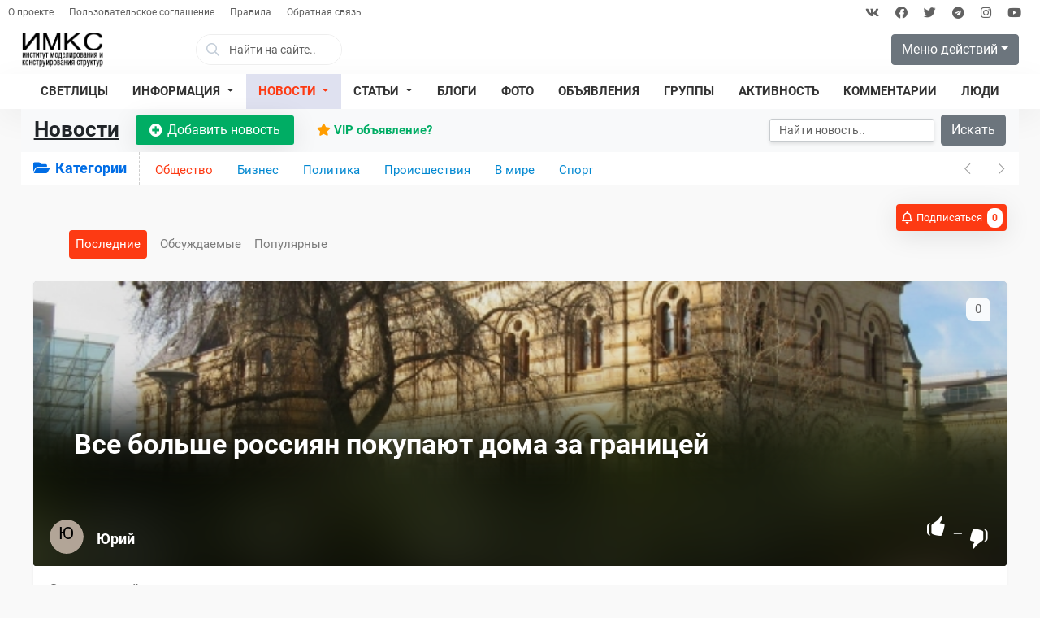

--- FILE ---
content_type: text/html; charset=utf-8
request_url: https://new.infokonstruktor.ru/news/obschestvo
body_size: 14208
content:


		
<!DOCTYPE html>
<html lang="ru" prefix="og: http://ogp.me/ns# video: http://ogp.me/ns/video# ya: http://webmaster.yandex.ru/vocabularies/ article: http://ogp.me/ns/article#  profile: http://ogp.me/ns/profile#" >
<head itemscope itemtype="http://schema.org/WebSite">
    <title>Общество &mdash; Инфоконструктор</title>
    <meta http-equiv="Content-Type" content="text/html; charset=utf-8">
    <meta name="viewport" content="width=device-width, initial-scale=1.0">
	<meta http-equiv="X-UA-Compatible" content="IE=edge">
	<meta name="format-detection" content="telephone=no">
	
	 <link rel="icon" href="/favicon.ico" type="image/x-icon">
	 <link rel="apple-touch-icon" sizes="180x180" href="/apple-touch-icon.png">
     <link rel="icon" type="image/png" sizes="32x32" href="/favicon-32x32.png">
     <link rel="icon" type="image/png" sizes="16x16" href="/favicon-16x16.png">
	 
        	
                	
		
		
	
	
        	
        	
	
    		 
    	
    	
    	
    	
	
    	
       
    
        	
    	
    	
	 
    	
	
    	


    

	
    
    	
  
        	
		
		
	
    	
	
    	<link title="Новости / Общество :: Инфоконструктор" type="application/rss+xml" rel="alternate" href="https://new.infokonstruktor.ru/rss/feed/news?category=2">
	<link rel="search" type="application/opensearchdescription+xml" href="/search/opensearch" title="Поиск на Инфоконструктор" />
	<link rel="stylesheet" type="text/css" href="/templates/goodtheme/content/styles/default_list.css?1595100322">
	<link rel="stylesheet" type="text/css" href="/templates/goodtheme/css/bootstrap-reboot.css?1595100322">
	<link rel="stylesheet" type="text/css" href="/templates/goodtheme/css/reset.css?1595100322">
	<link rel="stylesheet" type="text/css" href="/templates/goodtheme/css/bootstrap.min.css?1595100322">
	<link rel="stylesheet" type="text/css" href="/templates/goodtheme/css/styles.css?1595100322">
	<link rel="stylesheet" type="text/css" href="/templates/goodtheme/css/fontawesome-all.min.css?1595100322">
	<link rel="stylesheet" type="text/css" href="/templates/goodtheme/css/fontello/css/icons.css?1595100322">
	<link rel="stylesheet" type="text/css" href="/templates/goodtheme/addons/stack-menu/jquery-stack-menu.min.css?1595100322">
	<link rel="stylesheet" type="text/css" href="/templates/goodtheme/addons/bootstrap.responsive-collapse.css?1595100322">
	<link rel="stylesheet" type="text/css" href="/templates/goodtheme/css/jquery-owl.carousel.css?1595100322">
	<link rel="stylesheet" type="text/css" href="/templates/admincoreui/css/vendors/toastr/toastr.min.css?1595100322">
	<link rel="stylesheet" type="text/css" href="/templates/goodtheme/css/ui-autocomplete.css?1595100322">
	<link rel="stylesheet" type="text/css" href="/templates/goodtheme/css/theme-text.css?1595100322">
	<link rel="stylesheet" type="text/css" href="/templates/goodtheme/css/theme-layout.css?1595100322">
	<link rel="stylesheet" type="text/css" href="/templates/goodtheme/_default/css/theme-gui.css?1595100322">
	<link rel="stylesheet" type="text/css" href="/templates/goodtheme/css/theme-gui.css?1595100322">
	<link rel="stylesheet" type="text/css" href="/templates/goodtheme/_default/css/theme-widgets.css?1595100322">
	<link rel="stylesheet" type="text/css" href="/templates/goodtheme/css/theme-widgets.css?1595100322">
	<link rel="stylesheet" type="text/css" href="/templates/goodtheme/_default/css/theme-content.css?1595100322">
	<link rel="stylesheet" type="text/css" href="/templates/goodtheme/css/theme-content.css?1595100322">
	<link rel="stylesheet" type="text/css" href="/templates/goodtheme/css/animate.css?1595100322">
	<link rel="stylesheet" type="text/css" href="/templates/default/css/theme-modal.css?1595100322">
	<link rel="stylesheet" type="text/css" href="/templates/goodtheme/css/theme-modal.css?1595100322">
	<link rel="stylesheet" type="text/css" href="/templates/default/controllers/subscriptions/styles.css?1595100322">
	<script src="/templates/default/js/jquery.js?1595100322" ></script>
	<script src="/templates/default/js/jquery-modal.js?1595100322" ></script>
	<script src="/templates/goodtheme/js/core.js?1595100322" ></script>
	<script src="/templates/goodtheme/js/modal.js?1595100322" ></script>
	<script src="/templates/goodtheme/addons/jquery-ias.min.js?1595100322" ></script>
	<script src="/templates/goodtheme/addons/stack-menu/jquery-stack-menu.js?1595100322" ></script>
	<script src="/templates/default/js/jquery-owl.carousel.js?1595100322" ></script>
	<script src="/templates/goodtheme/js/jquery-ui.min.js?1595100322" ></script>
	<script src="/templates/goodtheme/js/jquery.auto-complete.js?1595100322" ></script>
	<script src="/templates/goodtheme/addons/jquery.sticky-kit.min.js?1595100322" ></script>
	<script src="/templates/goodtheme/js/main.js?1595100322" ></script>
	<script src="/templates/default/js/rating.js?1595100322" ></script>
	<script src="/templates/goodtheme/js/subscriptions.js?1595100322" ></script>
    <meta name="csrf-token" content="ecfe0cee864620606cac735f54d411b84d417449298b6f35e3f44b96f1b77fb9" />
    <meta name="generator" content="InstantCMS" />
	
		

	
    <style>
	.site-logo a, .site-logo > span,
#header #logo a, #header #logo > span {
    background-image: url("/upload/000/u1/6/f/afebac5d.png") !important;
}



body { background-color:rgb(249, 249, 249) !important;}














	</style>
	
	
	<script>
	

	
    $(window).load(function(){	
	    initLazyBackground();	
    });
	
    $(document).ready(initFunctions);
    $(window).on('resize', resizeFunctions);
	
	
	
	</script>
	

</head>



				
<body id="desktop_device_type" class="goodtheme d-flex flex-column h-100 is_external_blocks is_widgets_titles_inside one-col" data-uri="news/obschestvo" data-ctype="news" data-item_id="0" data-page="news-list" itemscope itemtype="http://schema.org/WebPage">






<div class="wrapper">

    
    <div id="layout" class="flex-shrink-0">


<header id="header" itemscope itemtype="http://schema.org/WPHeader">	
	
		
				<div id="widget_pos_header"><div class="small-top">
    <div class="container-fluid">
        <div class="row">
        <div class="col-md-6 header-links">
<ul class="nav">
  <li class="nav-item">
    <a class="nav-link" href="/pages/about.html">О проекте</a>
  </li>
   <li class="nav-item">
    <a class="nav-link" href="/pages/agreement.html">Пользовательское соглашение</a>
   </li>
  <li class="nav-item">
    <a class="nav-link" href="/pages/rules.html">Правила</a>
  </li>
    <li class="nav-item">
    <a class="nav-link" href="/feedbackl">Обратная связь</a>
   </li>
</ul>
      </div>
            <div class="col-md-6 social-icons">
<div class="social-icon">
<a target="_blank" href="#" class="link-vk fab fa-vk"></a>
<a target="_blank" href="#" class="link-facebook fab fa-facebook"></a>
<a target="_blank" href="#" class="link-twitter fab fa-twitter"></a>
<a target="_blank" href="#" class="link-telegram fab fa-telegram"></a>
<a target="_blank" href="#" class="link-instagram fab fa-instagram"></a>
<a target="_blank" href="#" class="link-youtube fab fa-youtube"></a>
</div>
      </div>
      </div>
          </div>
  </div></div>    
        		
		<div class="header-cols site-max-width lr-auto">
		
				
		
	    </div>
		
		<div class="header-main site-max-width lr-auto">
		
                <button class="navbar-toggler hidden-md" type="button" id="mobileNavCollapse">
                <span class="navbar-toggler-icon"></span>
                </button>
	
	
		  
		    <div id="logo">
                                    <a href="/"></a>
                            </div>
		
	      
		<div id="widget_pos_header-search">	
		

<form class="header-search form-inline my-0 autocomplete-panel">	
	<div class="input-group">
    <div class="input-group-prepend"><span class="input-group-text"><i class="far fa-search"></i></span></div>
	 <input type="text" class="form-control input form-control" name="q" value="" placeholder="Найти на сайте.." readonly="readonly" />	  <input type="hidden" name="do" value="search">
      <input type="hidden" name="subaction" value="search">
    </div>
</form>  
	
	 <div class="modal fade" id="searchModal" tabindex="-1" role="dialog" aria-labelledby="searchModal" aria-hidden="true">
        <div class="modal-dialog" role="document">
            <div class="modal-content"><button type="button" class="close" data-dismiss="modal" aria-label="Закрыть"><span aria-hidden="true">&times;</span></button>
                <div class="modal-body">
				
    <div class="autocomplete-parent result-height-auto" id="header-search">
	<form class="my-0 autocomplete-panel"  id="header-search-form" action="/search" method="post" accept-charset="utf-8">	
	<div class="input-group">
    <div class="input-group-prepend"><span class="input-group-text"><i class="far fa-search"></i></span></div>
	 <input type="text" class="form-control input form-control autocomplete-input" name="q" value="" placeholder="Что ищем?.." id="header-search-input" />	  <input type="hidden" name="do" value="search">
      <input type="hidden" name="subaction" value="search">
    </div>
	</form>  
	</div>
	
                </div>
            </div>
        </div>
    </div>
	
	
	 
	<script>
	
	
	   function monkeyPatchAutocomplete() {

          // Don't really need to save the old fn, 
          // but I could chain if I wanted to
          var oldFn = $.ui.autocomplete.prototype._renderItem;

          $.ui.autocomplete.prototype._renderItem = function( ul, item) {
              var re = new RegExp("^" + this.term, "i") ;
              var title = item.label.replace(new RegExp("(?![^&;]+;)(?!<[^<>]*)(" + $.ui.autocomplete.escapeRegex(this.term) + ")(?![^<>]*>)(?![^&;]+;)", "gi"), "<span style='color:blue'>$1</span>");
              var image = (item.image && item.image !== undefined) ? "<span class='ui-autocomplete-image micro'>"+ item.image +"</span>" : "";
              
			
            return $("<li/>")
                .data("ui-autocomplete-item", item)
                .append(
                "<a href='"+item.url+"' data-id='"+item.id+"' class='autocomplete-list-item'><div class='autocomplete-flex-wrap'>" + image +
              
  			    "<div>" + 
				"<span class='ui-autocomplete-title medium'>" + title + "</span>"+
				((item.info_bar && item.info_bar !== undefined) ? item.info_bar : '') +	
				"</div>" + 
				
				"</div>" + 	
                "</a>"
            ).appendTo(ul);
			
			
          };
		  
		
		  
		  
        }
		
		
		
		$(document).ready(function() {
			
        monkeyPatchAutocomplete();
        var _cache = {};

		
		
        $( "#header-search-input" ).autocomplete({
			//highlight: true,
			appendTo: "#header-search-form",			
            minLength: 2,
            delay: 200,
            source: function( request, response ) {
				
			
                var term = request.term;
                if ( term in _cache ) {
                    response( _cache[ term ] );
                    return;
                }
				request.ctype_name = 'news';
                $.getJSON('/goodmade/search_autocomplete', request, function( data, status, xhr ) {
                    _cache[ term ] = data;
                    response( data );
                });
            },
            select: function( event, ui ) {
				
              icms.events.run('autocomplete_select', this);
  	
            }
        }).focus(function(){
     
             $(this).autocomplete("search");
        
         });
		
			
	    $('.header-search .input-group').click(function(){ 
		$('.header-search').css('opacity',0);
		$('#searchModal').modal('show');
		});
		
		$('#searchModal').on('shown.bs.modal', function () {
        $('#header-search-input').trigger('focus');
        });
		
		$('#searchModal').on('hide.bs.modal', function () {
        $('.header-search').css('opacity',1);
        });
			
			
        });
	</script>			
		</div>     
				
		  
		<div id="widget_pos_header-usermenu">	
		 <div class="dropdown">
<button type="button" class="btn btn-secondary dropdown-toggle" data-toggle="dropdown" data-display="static" aria-haspopup="true" aria-expanded="false">Меню действий</button>
        <div class="dropdown-menu dropdown-menu-right">
		<ul class="menu" style="width:200px">
    
    
        
        
        
        <li class="ajax-modal key">
                            <a title="Войти" class="item dropdown-item "  href="/auth/login"  >
                    <span class="wrap">
                        Войти                                            </span>
                </a>
            
            
        
    
        
                    </li>
        
        
        <li class="user_add">
                            <a title="Регистрация" class="item dropdown-item "  href="/auth/register"  >
                    <span class="wrap">
                        Регистрация                                            </span>
                </a>
            
            
        
    
            </li></ul>
        
    </div>	
</div>			
		</div>     
			
		
	    </div>
		
		
		
				<div id="widget_pos_header-bottom" class="hidden-sm">
  <div id="menu_area" class="menu-area">
  <div class="site-max-width lr-auto">
  <nav class="navbar navbar-dark navbar-expand-lg mainmenu">
  
				
        <div class="collapse navbar-collapse">
		

	
        <ul class="navbar-nav m-0 mx-auto responsive">
    
    
        
        
        
        <li >
                            <a title="Светлицы" class="item "  href="/translighters"  target="_self">
					                      <span class="wrap">
                        Светлицы                                            </span>
                </a>
            
            
        
    
        
                    </li>
        
        
        <li class="dropdown">
                            <a title="Информация" class="item dropdown-toggle"  href="javascript:void(0)"  target="_self" role="button" data-toggle="dropdown" aria-haspopup="true" aria-expanded="false">
					                      <span class="wrap">
                        Информация                                            </span>
                </a>
            
            <ul class="dropdown-menu">
        
    
        
        
        
        <li >
                            <a title="Контакты" class="item "  href="/pages/contacts.html"  target="_self">
					                      <span class="wrap">
                        Контакты                                            </span>
                </a>
            
            
        
    
        
                    </li>
        
        
        <li class="dropdown">
                            <a title="Наука" class="item dropdown-toggle"  href="javascript:void(0)"  target="_self" role="button" data-toggle="dropdown" aria-haspopup="true" aria-expanded="false">
					                      <span class="wrap">
                        Наука                                            </span>
                </a>
            
            <ul class="dropdown-menu">
        
    
        
        
        
        <li >
                            <a title="Как возникли идеи создания структур" class="item "  href="/pages/nauka/about-creating-structures.html"  target="_self">
					                      <span class="wrap">
                        Как возникли идеи создания структур                                            </span>
                </a>
            
            
        
    
        
                    </li>
        
        
        <li >
                            <a title="Как работают структуры" class="item "  href="/pages/nauka/kak-rabotaut-struktury.html"  target="_self">
					                      <span class="wrap">
                        Как работают структуры                                            </span>
                </a>
            
            
        
    
        
                    </li>
        
        
        <li >
                            <a title="Основа технологии - теория Кулакова" class="item "  href="/pages/nauka/osnova-technologii.html"  target="_self">
					                      <span class="wrap">
                        Основа технологии - теория Кулакова                                            </span>
                </a>
            
            
        
    
        
                    </li>
        
        
        <li >
                            <a title="Уменьшение помех и разнообразие. Как работает время" class="item "  href="/pages/nauka/kak-rabotaet-vremya.html"  target="_self">
					                      <span class="wrap">
                        Уменьшение помех и разнообразие. Как работает время                                            </span>
                </a>
            
            
        
    
        
                    </li>
        
        
        <li >
                            <a title="Можно ли выращивать информацию" class="item "  href="/pages/nauka/mogno-li-virashivat-informaciyu.html"  target="_self">
					                      <span class="wrap">
                        Можно ли выращивать информацию                                            </span>
                </a>
            
            
        
    
        
                    </li>
        
        
        <li >
                            <a title="Как расширить свои возможности" class="item "  href="/pages/nauka/kak-rascshirit-svoi-vozmognosti.html"  target="_self">
					                      <span class="wrap">
                        Как расширить свои возможности                                            </span>
                </a>
            
            
        
    
        
                    </li>
        
        
        <li >
                            <a title="Что такое дух в физике? Свет, Дух, Время" class="item "  href="/pages/nauka/chto-takoe-duh-v-phizike.html"  target="_self">
					                      <span class="wrap">
                        Что такое дух в физике? Свет, Дух, Время                                            </span>
                </a>
            
            
        
    
        
                    </li>
        
        
        <li >
                            <a title="Как связаны стресс и энергетика организма?" class="item "  href="/pages/nauka/kak-spravitca-so-stressom.html"  target="_self">
					                      <span class="wrap">
                        Как связаны стресс и энергетика организма?                                            </span>
                </a>
            
            
        
    
        
                    </li>
        
        
        <li >
                            <a title="Снятие стресса со Светлицей Супер" class="item "  href="/pages/nauka/snyatie-stressa-so-svetlitsey-super.html"  target="_self">
					                      <span class="wrap">
                        Снятие стресса со Светлицей Супер                                            </span>
                </a>
            
            
        
    
                    </li></ul>
        
                    </li>
        
        
        <li >
                            <a title="FAQ (Часто задаваемые вопросы)" class="item "  href="/pages/faq/faq.html"  target="_self">
					                      <span class="wrap">
                        FAQ (Часто задаваемые вопросы)                                            </span>
                </a>
            
            
        
    
        
                    </li>
        
        
        <li >
                            <a title="Вебинары" class="item "  href="/pages/vebinars.html"  target="_self">
					                      <span class="wrap">
                        Вебинары                                            </span>
                </a>
            
            
        
    
        
                    </li>
        
        
        <li >
                            <a title="Партнерская программа" class="item "  href="/pages/partners-program.html"  target="_self">
					                      <span class="wrap">
                        Партнерская программа                                            </span>
                </a>
            
            
        
    
        
                    </li>
        
        
        <li class="dropdown">
                            <a title="Научные отчеты" class="item dropdown-toggle"  href="javascript:void(0)"  target="_self" role="button" data-toggle="dropdown" aria-haspopup="true" aria-expanded="false">
					                      <span class="wrap">
                        Научные отчеты                                            </span>
                </a>
            
            <ul class="dropdown-menu">
        
    
        
        
        
        <li >
                            <a title="Влияние на урожайность пшеницы" class="item "  href="/pages/otchety/urojai-pshenicy.html"  target="_self">
					                      <span class="wrap">
                        Влияние на урожайность пшеницы                                            </span>
                </a>
            
            
        
    
        
                    </li>
        
        
        <li >
                            <a title="Влияние на ауру" class="item "  href="/pages/otchety/aura.html"  target="_self">
					                      <span class="wrap">
                        Влияние на ауру                                            </span>
                </a>
            
            
        
    
        
                    </li>
        
        
        <li >
                            <a title="Влияние Эконорма на экономию топлива и качество выхлопных газов" class="item "  href="/pages/otchety/econorm.html"  target="_self">
					                      <span class="wrap">
                        Влияние Эконорма на экономию топлива и качество выхлопных газов                                            </span>
                </a>
            
            
        
    
        
                    </li>
        
        
        <li >
                            <a title="Влияние Лад 108 на вред сотового телефона" class="item "  href="/pages/otchety/lad108.html"  target="_self">
					                      <span class="wrap">
                        Влияние Лад 108 на вред сотового телефона                                            </span>
                </a>
            
            
        
    
        
                    </li>
        
        
        <li >
                            <a title="Влияние на качество воды" class="item "  href="/pages/otchety/kachestvo-vody.html"  target="_self">
					                      <span class="wrap">
                        Влияние на качество воды                                            </span>
                </a>
            
            
        
    
        
                    </li>
        
        
        <li >
                            <a title="Влияние на клетки крови" class="item "  href="/pages/otchety/kletki-krovi.html"  target="_self">
					                      <span class="wrap">
                        Влияние на клетки крови                                            </span>
                </a>
            
            
        
    
        
                    </li>
        
        
        <li >
                            <a title="Влияние на кристаллы воды" class="item "  href="/pages/otchety/kristally-vody.html"  target="_self">
					                      <span class="wrap">
                        Влияние на кристаллы воды                                            </span>
                </a>
            
            
        
    
        
                    </li>
        
        
        <li >
                            <a title="Влияние на спорт" class="item "  href="/pages/otchety/sport.html"  target="_self">
					                      <span class="wrap">
                        Влияние на спорт                                            </span>
                </a>
            
            
        
    
        
                    </li>
        
        
        <li >
                            <a title="Влияние Светлицы Комфорт на пространство помещения" class="item "  href="/pages/otchety/okna.html"  target="_self">
					                      <span class="wrap">
                        Влияние Светлицы Комфорт на пространство помещения                                            </span>
                </a>
            
            
        
    
        
                    </li>
        
        
        <li >
                            <a title="Испытание Эконорма таксопарком" class="item "  href="/pages/otchety/taxopark.html"  target="_self">
					                      <span class="wrap">
                        Испытание Эконорма таксопарком                                            </span>
                </a>
            
            
        
    
        
                    </li>
        
        
        <li >
                            <a title="Заключение по исследованию влияния Светлиц на человека" class="item "  href="/pages/otchety/zakluchenie.html"  target="_self">
					                      <span class="wrap">
                        Заключение по исследованию влияния Светлиц на человека                                            </span>
                </a>
            
            
        
    
                    </li></ul>
        
                    </li>
        
        
        <li class="dropdown">
                            <a title="Отзывы" class="item dropdown-toggle"  href="javascript:void(0)"  target="_self" role="button" data-toggle="dropdown" aria-haspopup="true" aria-expanded="false">
					                      <span class="wrap">
                        Отзывы                                            </span>
                </a>
            
            <ul class="dropdown-menu">
        
    
        
        
        
        <li >
                            <a title="Отзывы" class="item "  href="/pages/reviews/text.html"  target="_self">
					                      <span class="wrap">
                        Отзывы                                            </span>
                </a>
            
            
        
    
        
                    </li>
        
        
        <li >
                            <a title="Видео отзывы" class="item "  href="/pages/reviews/video.html"  target="_self">
					                      <span class="wrap">
                        Видео отзывы                                            </span>
                </a>
            
            
        
    
                    </li></ul>
                    </li></ul>
        
                    </li>
        
        
        <li class="active dropdown">
                            <a title="Новости" class="item dropdown-toggle"  href="/news"  target="_self" role="button" data-toggle="dropdown" aria-haspopup="true" aria-expanded="false">
					                      <span class="wrap">
                        Новости                                            </span>
                </a>
            
            <ul class="dropdown-menu">
        
    
        
        
        
        <li class="active">
                            <a title="Общество" class="item "  href="/news/obschestvo"  target="_self">
					                      <span class="wrap">
                        Общество                                            </span>
                </a>
            
            
        
    
        
                    </li>
        
        
        <li >
                            <a title="Бизнес" class="item "  href="/news/biznes"  target="_self">
					                      <span class="wrap">
                        Бизнес                                            </span>
                </a>
            
            
        
    
        
                    </li>
        
        
        <li >
                            <a title="Политика" class="item "  href="/news/politika"  target="_self">
					                      <span class="wrap">
                        Политика                                            </span>
                </a>
            
            
        
    
        
                    </li>
        
        
        <li >
                            <a title="Происшествия" class="item "  href="/news/proisshestvija"  target="_self">
					                      <span class="wrap">
                        Происшествия                                            </span>
                </a>
            
            
        
    
        
                    </li>
        
        
        <li >
                            <a title="В мире" class="item "  href="/news/v-mire"  target="_self">
					                      <span class="wrap">
                        В мире                                            </span>
                </a>
            
            
        
    
        
                    </li>
        
        
        <li >
                            <a title="Спорт" class="item "  href="/news/sport"  target="_self">
					                      <span class="wrap">
                        Спорт                                            </span>
                </a>
            
            
        
    
                    </li></ul>
        
                    </li>
        
        
        <li class="dropdown">
                            <a title="Статьи" class="item dropdown-toggle"  href="/articles"  target="_self" role="button" data-toggle="dropdown" aria-haspopup="true" aria-expanded="false">
					                      <span class="wrap">
                        Статьи                                            </span>
                </a>
            
            <ul class="dropdown-menu">
        
    
        
        
        
        <li class="dropdown">
                            <a title="Астрономия" class="item dropdown-toggle"  href="/articles/astronomija"  target="_self" role="button" data-toggle="dropdown" aria-haspopup="true" aria-expanded="false">
					                      <span class="wrap">
                        Астрономия                                            </span>
                </a>
            
            <ul class="dropdown-menu">
        
    
        
        
        
        <li >
                            <a title="Астрофизика" class="item "  href="/articles/astronomija/astrofizika"  target="_self">
					                      <span class="wrap">
                        Астрофизика                                            </span>
                </a>
            
            
        
    
        
                    </li>
        
        
        <li >
                            <a title="Наука и космос" class="item "  href="/articles/astronomija/nauka-i-kosmos"  target="_self">
					                      <span class="wrap">
                        Наука и космос                                            </span>
                </a>
            
            
        
    
                    </li></ul>
        
                    </li>
        
        
        <li >
                            <a title="Геология" class="item "  href="/articles/geologija"  target="_self">
					                      <span class="wrap">
                        Геология                                            </span>
                </a>
            
            
        
    
        
                    </li>
        
        
        <li class="dropdown">
                            <a title="Литература" class="item dropdown-toggle"  href="/articles/literatura"  target="_self" role="button" data-toggle="dropdown" aria-haspopup="true" aria-expanded="false">
					                      <span class="wrap">
                        Литература                                            </span>
                </a>
            
            <ul class="dropdown-menu">
        
    
        
        
        
        <li >
                            <a title="Отечественная" class="item "  href="/articles/literatura/otechestvennaja"  target="_self">
					                      <span class="wrap">
                        Отечественная                                            </span>
                </a>
            
            
        
    
        
                    </li>
        
        
        <li >
                            <a title="Зарубежная" class="item "  href="/articles/literatura/zarubezhnaja"  target="_self">
					                      <span class="wrap">
                        Зарубежная                                            </span>
                </a>
            
            
        
    
                    </li></ul>
        
                    </li>
        
        
        <li >
                            <a title="Маркетинг" class="item "  href="/articles/marketing"  target="_self">
					                      <span class="wrap">
                        Маркетинг                                            </span>
                </a>
            
            
        
    
        
                    </li>
        
        
        <li >
                            <a title="Контакты" class="item "  href="/articles/kontakty"  target="_self">
					                      <span class="wrap">
                        Контакты                                            </span>
                </a>
            
            
        
    
                    </li></ul>
        
                    </li>
        
        
        <li >
                            <a title="Блоги" class="item "  href="/posts"  target="_self">
					                      <span class="wrap">
                        Блоги                                            </span>
                </a>
            
            
        
    
        
                    </li>
        
        
        <li >
                            <a title="Фото" class="item "  href="/albums"  target="_self">
					                      <span class="wrap">
                        Фото                                            </span>
                </a>
            
            
        
    
        
                    </li>
        
        
        <li >
                            <a title="Объявления" class="item "  href="/board"  target="_self">
					                      <span class="wrap">
                        Объявления                                            </span>
                </a>
            
            
        
    
        
                    </li>
        
        
        <li >
                            <a title="Группы" class="item "  href="/groups"  >
					                      <span class="wrap">
                        Группы                                            </span>
                </a>
            
            
        
    
        
                    </li>
        
        
        <li >
                            <a title="Активность" class="item "  href="/activity"  >
					                      <span class="wrap">
                        Активность                                            </span>
                </a>
            
            
        
    
        
                    </li>
        
        
        <li >
                            <a title="Комментарии" class="item "  href="/comments"  >
					                      <span class="wrap">
                        Комментарии                                            </span>
                </a>
            
            
        
    
        
                    </li>
        
        
        <li >
                            <a title="Люди" class="item "  href="/users"  >
					                      <span class="wrap">
                        Люди                                            </span>
                </a>
            
            
        
                </li></ul>
    	
	
	
    </div>
    </nav>
	

    </div>
    </div>


<script>

    $('#menu_area .navbar-nav .dropdown-toggle').click(function() {
      location.href = this.href;
    });
	
</script></div>    
        		
		

		

</header>

		
		  
		<div class="content-header" id="widget_wrapper_47"><div class="site-max-width lr-auto">

	
  
<script src="/templates/goodtheme/addons/sly.min.js"></script>


<div class="content-list-navbar navbar navbar-expand-lg navbar-light bg-light">

   <h2 class="navbar-brand"><a href="/news" title="Новости">Новости</a></h2>
    
  <button class="navbar-toggler" type="button" data-toggle="collapse" data-target="#newsContentNavbar" aria-controls="newsContentNavbar" aria-expanded="false" aria-label="">
   <i class="fas fa-chevron-down mt-2 text-primary"></i>
  </button>

  <div class="collapse navbar-collapse" id="newsContentNavbar">
 
    <ul class="navbar-nav mr-auto">
	
	 	 
      <li class="nav-item btn-add">
	  
	  
	  
<a class="btn open-modal btn-green btn-block"href="/auth/login"><i class="fas fa-plus-circle"></i><span>Добавить новость</span></a>


      </li>
	  
	 	 
	          		                         <li class="nav-item"><a class="nav-link link-vip link-green" href="/pages/board-vip.html"><i class="fas fa-star"></i> VIP объявление?</a></li>
            		  	
	  	  
	        <li class="nav-item dropdown">		
      		
      </li>
	   	   
    </ul>
	    <form class="form-inline my-2 my-lg-0 header-content-search" action="/news">
      <input class="form-control mr-sm-2" type="search" placeholder="Найти новость.." aria-label="Искать" name="title">
      <button class="btn btn-secondary my-2 my-sm-0" type="submit">Искать</button>
    </form>
	 
  </div>
</div>


  

<div class="content-list-categories">

<h4 class="categories-toggler" id="header-categories-toggler"><i class="fas fa-folder-open"></i> Категории</h4>

  
<div class="widget_content_tree_inline_wrap">

<div class="widget_content_tree_inline" id="content_tree_scroll">
<ul>

        
        
            
                            <li class="actived"><a class="item" href="/news/obschestvo" data-index="0">
                   <span class="title">Общество</span>
                </a></li>

        
            
                            <li class=""><a class="item" href="/news/biznes" data-index="1">
                   <span class="title">Бизнес</span>
                </a></li>

        
            
                            <li class=""><a class="item" href="/news/politika" data-index="2">
                   <span class="title">Политика</span>
                </a></li>

        
            
                            <li class=""><a class="item" href="/news/proisshestvija" data-index="3">
                   <span class="title">Происшествия</span>
                </a></li>

        
            
                            <li class=""><a class="item" href="/news/v-mire" data-index="4">
                   <span class="title">В мире</span>
                </a></li>

        
            
                            <li class=""><a class="item" href="/news/sport" data-index="5">
                   <span class="title">Спорт</span>
                </a></li>

        
</ul>
</div>

<button class="prevPage disabled" disabled=""><i class="fal fa-chevron-left"></i></button>
<button class="nextPage disabled" disabled=""><i class="fal fa-chevron-right"></i></button>


</div>	

<h5 class="category-title">Общество</h5>


</div>	

      	
<div class="ctype_header_categories_news_wrapper">
    <div id="ctype_header_categories_news" class="ctype_categories ctype_header_categories_news d-none">
	
        <ul>
         
        
            
            
            
            
            <li class="active">

                <a class="item clicked" href="/news/obschestvo">
                    <span>Общество</span>
                </a>

                
                
        
            
            
                            </li>
            
            
            <li >

                <a class="item clicked" href="/news/biznes">
                    <span>Бизнес</span>
                </a>

                
                
        
            
            
                            </li>
            
            
            <li >

                <a class="item clicked" href="/news/politika">
                    <span>Политика</span>
                </a>

                
                
        
            
            
                            </li>
            
            
            <li >

                <a class="item clicked" href="/news/proisshestvija">
                    <span>Происшествия</span>
                </a>

                
                
        
            
            
                            </li>
            
            
            <li >

                <a class="item clicked" href="/news/v-mire">
                    <span>В мире</span>
                </a>

                
                
        
            
            
                            </li>
            
            
            <li >

                <a class="item clicked" href="/news/sport">
                    <span>Спорт</span>
                </a>

                
                
        
                    </li></ul>
        		
    </div> 
</div>



<style>

.ctype_header_categories_news_wrapper{  display:none; overflow:hidden; box-shadow: 2px 4px 4px 2px rgba(0, 0, 0, 0.05); min-width: 300px !important;  }
.ctype_header_categories_news_wrapper.open{ display:block; }


.ctype_header_categories_news_wrapper{ width: 380px; position:absolute; z-index:999999999; margin-right:0;}
@media screen and (max-width: 768px) { .ctype_header_categories_news_wrapper{ width: unset !important; max-width: 480px !important; box-shadow: 0 1px 4px 0 rgba(0, 0, 0, 0.05); } }
@media screen and (max-width: 480px) { .ctype_header_categories_news_wrapper{  } }

</style>
	
	<script>
	
		
	  $('#header-categories-toggler').click(function () {
		$(this).toggleClass('open');
		$(".ctype_header_categories_news_wrapper").toggleClass('open');
	  });
   

		$(document).ready(function(){
        $("#ctype_header_categories_news").stackMenu();
		    
         
	    $('li.folder.active','#ctype_header_categories_news').each(function () {
			$(this).find('> a.item, li.active > a.item').trigger('click'); 	
	    });
		 
		
        $("#ctype_header_categories_news").removeClass('d-none');		
        });
		
	</script>
	
	

<style>


#breadcrumbs{ display:none; }
 #controller_wrap h1{ display:none; }
.menu-area .navbar-nav > .active, .content-list-header{ background:#dfe1f0; }
.content-list-header{ margin-bottom:25px; }
.content-list-navbar{  padding-top:0; }
.content-list-navbar h2.navbar-brand{ padding:5px 0 0 0 !important;margin:0 !important; font-size:26px !important; }
.content-list-navbar h2.navbar-brand a{  }
.content-list-navbar .navbar-collapse{ padding-top:7px; }
.content-list-navbar .dropdown-menu .item{ font-size:14px; }
.content-list-navbar .dropdown-menu li.add{ display:none; }
.content-list-navbar .link-vip{ font-family:BaseFontBold; margin-right:17px; }
.content-list-navbar .link-vip i{ color:#ff9d00; }

.btn-add { margin-left: 20px !important; margin-right: 20px !important; }
.btn-add a .fas{ margin-right: 6px; }
.btn-add a{ border:0px !important; display:flex; align-items:center; justify-content: center; border-radius:3px !important;-webkit-box-shadow: 0 6px 32px 0 rgba(0,0,0,.1);box-shadow: 0 6px 32px 0 rgba(0,0,0,.1);  margin-right: 10px !important; }





.header-content-search .form-control{ color:#5C6871 !important; border:0 !important; -webkit-box-shadow: inset 0 0 0 1px #c7cbce, 0 2px 4px rgba(0,0,0,.1);
    box-shadow: inset 0 0 0 1px #c7cbce, 0 2px 4px rgba(0,0,0,.1); }


.content-list-categories .category-title{ display:none; }

.widget_content_tree_inline{ background:unset; }
.content-list-categories{position:relative; padding-left:150px; padding-right:100px; box-sizing:border-box;background:#fff; }
.content-list-categories h4{position:absolute;left:0; z-index:3; font-size:18px; padding:9px 15px 10px 15px; color:#006de5;cursor:pointer; border-right:1px dashed #cecece; }
.content-list-categories h4 i{ margin-right:3px; }
.widget_content_tree_inline{ padding-top:3px; }
.widget_content_tree_inline button{ font-size:16px; }

.content-list-categories:before {
    content: "";
    display: block;
    position: absolute;
    height: 40px;
    width: 160px;
    top: 0;
    left: 0;
    z-index: 1;
    background: -webkit-gradient(linear, right top, left top, from(#fff), color-stop(50%, #fff), to(rgba(255,255,255,0)));
    background: linear-gradient(90deg, #fff 0, #fff 50%, rgba(255,255,255,0));
    filter: progid:DXImageTransform.Microsoft.gradient(startColorstr="rgb(0, 255, 255)",endColorstr="#ffffff",GradientType=1);
}




@media screen and (max-width: 980px) {
	
body[data-page="board-item"] #controller_wrap h1, .content_item .info_bar_top{ display:block !important; }	

#newsContentNavbar{ background:#fff; padding:1.25rem; box-shadow:0 1px 4px 0 rgba(0, 0, 0, 0.05); border-radius:.25rem;}
#newsContentNavbar .form-inline .form-control{ display:block;margin:0 !important; width:100% !important; margin-bottom:8px !important; padding:0.65rem !important }
#newsContentNavbar .nav-item.btn-add{ margin-bottom:10px;  }
#newsContentNavbar .nav-item{ display:block; text-align:center !important;  }
#newsContentNavbar .dropdown-item{ display:inline-block; margin-left:auto;margin-right:auto; text-align:center !important;  }

.widget_content_tree_inline_wrap{ display:none; }

.content-list-header .navbar-light .navbar-toggler{ border:0 !important; margin-top:10px; }
.content-list-header .navbar-light .navbar-toggler .navbar-toggler-icon{ color:#006de5 !important; }
.content-list-categories{ background:#fff; height:42px; padding-right:20px; }
.content-list-categories .category-title{ display:inline-block; float:right; height:42px; line-height:42px; overflow:hidden; }

.content-list-header .btn-add{ margin-top:10px; margin-bottom:15px; }
.header-content-search .form-control{ text-align:center !important; }
.header-content-search .btn{ display:block !important; width:100%;}


}


</style>



<script>


    var $frame = $('#content_tree_scroll');
    var $wrap = $frame.parent();

    $frame.sly({
           horizontal: 1,
			itemNav: 'centered',
			smart: 1,
			activateOn: 'click',
			mouseDragging: 1,
			touchDragging: 1,
			releaseSwing: 1,
						scrollBy: 1,
			activatePageOn: 'click',
			speed: 300,
			elasticBounds: 1,
			dragHandle: 1,
			dynamicHandle: 1,
			clickBar: 0,
		
			cycleBy: 'pages',
			cycleInterval: 1000,
			pauseOnHover: 1,
			startPaused: 1,

		
			prevPage: $wrap.find('.prevPage'),
			nextPage: $wrap.find('.nextPage')
	  
    });
	
 
    $wrap.find('.nextPage').on('click', function() {
      $('.widget_content_tree_inline_wrap .prevPage').show();
    });
	


	$('#newsContentNavbar').on('hidden.bs.collapse', function () {  $('#controller_wrap .subscribe_wrap').show();   })
	$('#newsContentNavbar').on('show.bs.collapse', function () {  $('#controller_wrap .subscribe_wrap').hide();   })
 
    $('#header-categories-toggler').click(function () {
		$('#controller_wrap .subscribe_wrap').toggleClass('d-none');
	});
			
</script>





</div></div> 
				
		

        		
	
   		
		
		
     
	
        <div id="body" class="site-max-width container-fluid p-0">
		
	
						
		
		<div class="widget_ajax_wrap" id="widget_pos_top"></div>    
		
		
						
			
				
			

        <div class="row p-0 m-0">


			
						
			<section class="col-sm-12 col-md-12">

			
			
	       
				
	
    <script>
        $(function(){
                });
    </script>
			
			
                <div class="widget_ajax_wrap" id="widget_pos_left-top"></div>
				
	
	
				
				
                <div class="row m-0" id="section-lr">
				
				<div id="section_article" class="col-sm-12 ">
				
				
				
				
				
                <div class="widget_ajax_wrap" id="widget_pos_section-top"></div>
				
				
				
			
	
	
	
				
	
                			
                    <article>
					                 	<div id="breadcrumbs">      
                                <div class="breadcrumbs_menu"><ul itemscope itemtype="https://schema.org/BreadcrumbList">

	 <li class="home" itemprop="itemListElement" itemscope itemtype="https://schema.org/ListItem">
        <a href="/" itemprop="item"><i class="far fa-home"></i><meta itemprop="name" content="Главная" /><meta itemprop="position" content="1" /></a>
    </li>

    

        
            
            <li itemprop="itemListElement" itemscope itemtype="https://schema.org/ListItem">
                                          <a href="/news" itemprop="item"><span itemprop="name">Новости</span><meta itemprop="position" content="2" /></a>
                            </li>


            
        
    </ul></div>
														
					</div>	                  				
                                        <div id="controller_wrap">   
						    <div class="subscribe_wrap">
    <a href="#" class="subscriber" data-hash="38771fa01cef75b7b4af2e9fdb9b2d29" data-link0="/subscriptions/subscribe" data-link1="/subscriptions/unsubscribe" data-text0="Подписаться" data-text1="Отписаться" data-issubscribe="0" data-target="{&quot;controller&quot;:&quot;content&quot;,&quot;subject&quot;:&quot;news&quot;,&quot;params&quot;:{&quot;filters&quot;:[{&quot;field&quot;:&quot;category_id&quot;,&quot;condition&quot;:&quot;eq&quot;,&quot;value&quot;:&quot;2&quot;}]}}">
	
	<i class="far fa-bell"></i> 
	
	<span></span><b title="Подписчики" class="count-subscribers" data-list_link="/subscriptions/list_subscribers/38771fa01cef75b7b4af2e9fdb9b2d29">0</b></a>
    <div class="spinner"><div class="bounce1"></div><div class="bounce2"></div><div class="bounce3"></div></div>
 
</div>
                            


  <div class="d-flex align-items-center mb-4">
    <h1 style="margin:0 20px 0 0;padding:0;">
        Общество                    <a class="inline_rss_icon" title="RSS" href="/rss/feed/news?category=2"></a>
            </h1>
	  </div>	


                                                                                                            		
	
<div class="datasets-navbar navbar navbar-expand-lg navbar-light">



<button class="navbar-toggler" style="padding-left:25px" type="button" data-toggle="collapse" data-target="#pillsDatasetsDropdown" aria-controls="pillsDatasetsDropdown" aria-expanded="false" aria-label="Показать меню">
<span class="d-flex align-items-center"><span><i class="fas fa-chevron-down text-primary"></i></span><span class="brand-navbar ml-3">Последние</span></span>
</button>

    

    <div class="collapse navbar-collapse" id="pillsDatasetsDropdown">
	<div class="card card-body">
    <ul class="navbar-nav nav-pills" id="pillsDatasetsNav">
                                        <li class="nav-item active latest">

                
                                    <div class="nav-link">Последние</div>
                
            </li>
                                            <li class="nav-item discussed">

                
                                    <a href="/news-discussed/obschestvo" class="nav-link">Обсуждаемые</a>
                
            </li>
                                            <li class="nav-item popular">

                
                                    <a href="/news-popular/obschestvo" class="nav-link">Популярные</a>
                
            </li>
                    		
    </ul>
	</div>
	</div>
	
	
	
</div>


<style>

@media screen and (min-width: 981px) {
.datasets-navbar .card.card-body{ background:none; box-shadow:none; padding:0; }
}
.datasets-navbar{ margin-bottom:20px; }
.datasets-navbar .brand-navbar{ font-family:BaseFontBold; }
.datasets-navbar .brand-navbar{  color:#FD3A13 !important; font-size:16px; }
.datasets-navbar .nav-item.active .nav-link{ color:#fff !important; background:#FD3A13 !important; margin-right:8px; margin-left:8px; }
.datasets-navbar .brand-navbar{ display:none; }

@media screen and (max-width: 980px) {
.datasets-navbar .card.card-body{ padding-top:10px;padding-bottom:10px; }	
.datasets-navbar .navbar-toggler{ border:0 !important; }
.datasets-navbar .nav-item.active{ display:none; }
.datasets-navbar .brand-navbar{ display:block; }
}
</style>




    
	





    <div class="theme content_list default_list featured news_list" id="content_list_news">

        
        
                        			
				             
                                          
                

          <div class="external_block content_list_item item news_list_item first ">

		
            <div class="content_list_item_inner_wrapper">
			
			
			
				    

						
				

  <div class="image_wrap">
  
  						
		
                                    <div class="image is_cover">
					
                                                    <a style="background-image:url('/upload/u1/003/a05ad20e.jpg')" href="/news/6-vse-bolshe-rossijan-pokupayut-nedvizhimost-za-granicei.html"></a>
                        				
						<ul class="item-meta in-photo">
						
						                            <li class="meta-author d-inline-flex align-items-center">
	<span>
                        <a href="/users/1" class="avatar mx-auto d-inline-block">
                            <div class="default_avatar black_avatar_text" style="background-color: rgba(194, 179, 166, .9); color: black;" data-letter="Ю"><img class="img-thumbnail" src="/upload/default/avatar_small.jpg" alt="Юрий" title="Юрий" /></div>                        </a>
	</span><span class="ml-3">					
						 <a href="/users/1" class="item-nickname">Юрий</a> 
	</span>					  

							</li>
						 	
						
						 	
						
						                 
                               <li class="meta-rating item_rating rating-big white">
                                <div class="bar_item bi_rating" title="">
<div class="rating_widget content_news_rating" id="rating-news-6"
            data-target-controller="content"
        data-target-subject="news"
        data-target-id="6"
                    data-info-url="/rating/info"
            >
        <div class="arrow up">
                    <span class="disabled" title="Вы не можете голосовать">
                <svg viewBox="0 0 24 24" class="style-svg"><g class="style-svg"><path d="M1 21h4V9H1v12zm22-11c0-1.1-.9-2-2-2h-6.31l.95-4.57.03-.32c0-.41-.17-.79-.44-1.06L14.17 1 7.59 7.59C7.22 7.95 7 8.45 7 9v10c0 1.1.9 2 2 2h9c.83 0 1.54-.5 1.84-1.22l3.02-7.05c.09-.23.14-.47.14-.73v-1.91l-.01-.01L23 10z" class="style-svg"></path></g></svg>
            </span>
            </div>

    <div class="score" title="Рейтинг">
                    <span>&mdash;</span>
            </div>

    <div class="arrow down">
                    <span class="disabled" title="Вы не можете голосовать">
                <svg viewBox="0 0 24 24" class="style-svg"><g class="style-svg"><path d="M15 3H6c-.83 0-1.54.5-1.84 1.22l-3.02 7.05c-.09.23-.14.47-.14.73v1.91l.01.01L1 14c0 1.1.9 2 2 2h6.31l-.95 4.57-.03.32c0 .41.17.79.44 1.06L9.83 23l6.59-6.59c.36-.36.58-.86.58-1.41V5c0-1.1-.9-2-2-2zm4 0v12h4V3h-4z" class="style-svg"></path></g></svg>
            </span>
            </div>

</div>

    <script>
        icms.rating.setOptions({
            url: '/rating/vote'
        });
    </script>
</div>								</li>                              
                          
						
						</ul>
					
						
			<div class="overlay-alpha bigger muted" 
					style="background:url(/upload/u1/003/eb2bac70.jpg) no-repeat;"></div>
					
				
                    </div>
                								
	</div>
	
								
				
          
				
				
				             
                                                 <a href="/news/6-vse-bolshe-rossijan-pokupayut-nedvizhimost-za-granicei.html#comments" title="Комментарии" class="item-comments pos-abs-top-right">
                                0                            </a>
                                         
                				

                <div class="fields">

                
                                            
                    <div class="field ft_caption f_title">

                        
                           
                            							
                            <h2 class="value">
							
                            							
                         

                                                            <a href="/news/6-vse-bolshe-rossijan-pokupayut-nedvizhimost-za-granicei.html">Все больше россиян покупают дома за границей</a>
                                                                                        </h2>
							



              
               
 
				
                        
                    </div>

                
                                            
                    <div class="field ft_string f_teaser">

                        
                                                    <div class="value">
                                                                    За последний год их количество заметно выросло                                                            </div>
                        
                    </div>

                				
				
				
			

                </div>
				
            </div>
			
			
			
			
		

                
      


            </div>
			


        
                        			
				             
                                          
                
        <div class="seconds featured_news_seconds">

          <div class="external_block content_list_item item news_list_item second ">

		
            <div class="content_list_item_inner_wrapper">
			
			
			
				    

						
				

  <div class="image_wrap">
  
  						
		
                                    <div class="image is_cover">
					
                                                    <a style="background-image:url('/upload/u1/003/b1e550ce.jpg')" href="/news/4-dachnyi-sezon-otkryt.html"></a>
                        				
						<ul class="item-meta in-photo">
						
						                            <li class="meta-author d-inline-flex align-items-center">
	<span>
                        <a href="/users/1" class="avatar mx-auto d-inline-block">
                            <div class="default_avatar black_avatar_text" style="background-color: rgba(194, 179, 166, .9); color: black;" data-letter="Ю"><img class="img-thumbnail" src="/upload/default/avatar_small.jpg" alt="Юрий" title="Юрий" /></div>                        </a>
	</span><span class="ml-3">					
						 <a href="/users/1" class="item-nickname">Юрий</a> 
	</span>					  

							</li>
						 	
						
						 	
						
						                 
                               <li class="meta-rating item_rating rating-big white">
                                <div class="bar_item bi_rating" title="">
<div class="rating_widget content_news_rating" id="rating-news-4"
            data-target-controller="content"
        data-target-subject="news"
        data-target-id="4"
                    data-info-url="/rating/info"
            >
        <div class="arrow up">
                    <span class="disabled" title="Вы не можете голосовать">
                <svg viewBox="0 0 24 24" class="style-svg"><g class="style-svg"><path d="M1 21h4V9H1v12zm22-11c0-1.1-.9-2-2-2h-6.31l.95-4.57.03-.32c0-.41-.17-.79-.44-1.06L14.17 1 7.59 7.59C7.22 7.95 7 8.45 7 9v10c0 1.1.9 2 2 2h9c.83 0 1.54-.5 1.84-1.22l3.02-7.05c.09-.23.14-.47.14-.73v-1.91l-.01-.01L23 10z" class="style-svg"></path></g></svg>
            </span>
            </div>

    <div class="score" title="Рейтинг">
                    <span>&mdash;</span>
            </div>

    <div class="arrow down">
                    <span class="disabled" title="Вы не можете голосовать">
                <svg viewBox="0 0 24 24" class="style-svg"><g class="style-svg"><path d="M15 3H6c-.83 0-1.54.5-1.84 1.22l-3.02 7.05c-.09.23-.14.47-.14.73v1.91l.01.01L1 14c0 1.1.9 2 2 2h6.31l-.95 4.57-.03.32c0 .41.17.79.44 1.06L9.83 23l6.59-6.59c.36-.36.58-.86.58-1.41V5c0-1.1-.9-2-2-2zm4 0v12h4V3h-4z" class="style-svg"></path></g></svg>
            </span>
            </div>

</div>

</div>								</li>                              
                          
						
						</ul>
					
						
			<div class="overlay-alpha" 
					style="background:url(/upload/u1/003/b1e550ce.jpg) no-repeat;"></div>
					
				
                    </div>
                								
	</div>
	
								
				
          
				
				
				             
                                                 <a href="/news/4-dachnyi-sezon-otkryt.html#comments" title="Комментарии" class="item-comments pos-abs-top-right">
                                0                            </a>
                                         
                				

                <div class="fields">

                
                                            
                    <div class="field ft_caption f_title">

                        
                           
                            							
                            <h2 class="value">
							
                            							
                         

                                                            <a href="/news/4-dachnyi-sezon-otkryt.html">Дачный сезон на Урале официально начался</a>
                                                                                        </h2>
							



              
               
 
				
                        
                    </div>

                
                                            
                    <div class="field ft_string f_teaser">

                        
                                                    <div class="value">
                                                                    Горожане массово переезжают за город                                                            </div>
                        
                    </div>

                				
				
				
			

                </div>
				
            </div>
			
			
			
			
		

                
      


            </div>
			


        		

		

        </div>
	
	   </div>

        







						</div>
                    </article>
				
                				
				
                <div class="widget_ajax_wrap" id="widget_pos_section-bottom"></div>
				
				</div>
				
				
				</div>
            
				

             
			    <div class="widget_ajax_wrap" id="widget_pos_left-bottom"></div>
							
				
            </section>

          
	   	 
        </div>
		
		
		
		
		</div>
		
		
		
		
		
		

		




    </div>
				
   	
<footer id="footer" class="mainfooter mt-auto"  itemscope="" itemtype="http://schema.org/WPFooter">


			
   		
		
        <div class="footer-cols p-4" style="padding-bottom:40px !important">
    <div class="container-fluid site-max-width lr-auto p-0">
    <div class="row p-0 m-0">
	  
			  
		     
        <div class="col-md-4" style="min-width:300px">
		<div class="site-logo"><span class="lazyload"></span></div>
<p style="margin:15px 0 0 0" class="footer-copyright text-muted">
Описание сайта
</p>        </div>		
				  
		     
        <div class="col-md-4" style="min-width:300px">
		
<div class="widget" id="widget_wrapper_36">
            <h4 class="title">
            <span><i class="empty mr-2"></i>Новости</span>
        </h4>
    	
    <div class="body widget-content-title-normal">

        		

    <div class="widget_content_list list-default widget_content_list_ajax" id="widget_36" data-widget_id="36" data-total="9" data-tpl="list_basic">

	<div class="ajax_list_container">
	
	
	
        
            
            <div class="list-item content_list_item item has-details">
			
			
                   
			
                				
				
				
                <div class="info">
				
                  						
                    <div class="title">
                                                    <a href="/news/9-rossijane-stali-pervymi-na-chempionate-mira.html">Россияне стали первыми на Чемпионате Мира</a>
                                                						                    </div>			


                			
				<div class="fields">

                
                    
                    
                    
                    
                    
                    
                </div>
				
								
				
					                          <div class="details">
						
													
							
					    					
                        		
                            <span class="date">
                               <time datetime="2020-07-16T22:23:59+03:00">16.07.2020</time> <span class="time">22:23</span>                            </span>
												
												
							
                            <span class="hits">
                                0                            </span>
												
                                                        <span class="comments">
                                                                            <a href="/news/9-rossijane-stali-pervymi-na-chempionate-mira.html#comments" title="Комментарии">
                                            0                                        </a>
                                                                    </span>
                        							
                        </div>
                    					
										
                    					
                </div>
            </div>

        
            
            <div class="list-item content_list_item item has-details">
			
			
                   
			
                				
				
				
                <div class="info">
				
                  						
                    <div class="title">
                                                    <a href="/news/7-kolichestvo-prestuplenii-v-rossii-sokraschaetsja.html">Количество преступлений в России сокращается</a>
                                                						                    </div>			


                			
				<div class="fields">

                
                    
                    
                    
                    
                    
                    
                </div>
				
								
				
					                          <div class="details">
						
													
							
					    					
                        		
                            <span class="date">
                               <time datetime="2020-07-15T22:23:59+03:00">15.07.2020</time> <span class="time">22:23</span>                            </span>
												
												
							
                            <span class="hits">
                                0                            </span>
												
                                                        <span class="comments">
                                                                            <a href="/news/7-kolichestvo-prestuplenii-v-rossii-sokraschaetsja.html#comments" title="Комментарии">
                                            0                                        </a>
                                                                    </span>
                        							
                        </div>
                    					
										
                    					
                </div>
            </div>

        
            
            <div class="list-item content_list_item item has-details">
			
			
                   
			
                				
				
				
                <div class="info">
				
                  						
                    <div class="title">
                                                    <a href="/news/8-investicii-dlja-chainikov-kuda-vkladyvat.html">Инвестиции для чайников: куда вкладывать?</a>
                                                						                    </div>			


                			
				<div class="fields">

                
                    
                    
                    
                    
                    
                    
                </div>
				
								
				
					                          <div class="details">
						
													
							
					    					
                        		
                            <span class="date">
                               <time datetime="2020-07-15T22:23:59+03:00">15.07.2020</time> <span class="time">22:23</span>                            </span>
												
												
							
                            <span class="hits">
                                0                            </span>
												
                                                        <span class="comments">
                                                                            <a href="/news/8-investicii-dlja-chainikov-kuda-vkladyvat.html#comments" title="Комментарии">
                                            0                                        </a>
                                                                    </span>
                        							
                        </div>
                    					
										
                    					
                </div>
            </div>

        		
		
	
		</div>
		
		
    </div>
	
		
	
	

    </div>
			
                               
				
    </div>
        </div>		
				  
				  
		     
        <div class="col-md-4" style="min-width:300px">
		
<div class="widget" id="widget_wrapper_37">
            <h4 class="title">
            <span><i class="empty mr-2"></i>Теги</span>
        </h4>
    	
    <div class="body">

        
    <div class="widget_tags_cloud">

        <ul class="tags_as_cloud">
            
                
                                                        <li  style="font-size: 12px;">
                        <a class="tags_bar_link" href="/tags/04+06+1986+%D0%BA%D0%BE%D1%81%D0%BC%D0%BE%D0%B3%D1%80%D0%B0%D0%BC%D0%BC%D0%B0">04 06 1986 космограмма</a>                    </li>
                
                

            
                
                                                        <li  style="font-size: 12px;">
                        <a class="tags_bar_link" href="/tags/05+07+1964+%D0%BA%D0%BE%D1%81%D0%BC%D0%BE%D0%B3%D1%80%D0%B0%D0%BC%D0%BC%D0%B0">05 07 1964 космограмма</a>                    </li>
                
                

            
                
                                                        <li  style="font-size: 12px;">
                        <a class="tags_bar_link" href="/tags/1+3+%D0%B4%D0%B8%D0%B7%D0%B0%D0%B9%D0%BD+%D1%87%D0%B5%D0%BB%D0%BE%D0%B2%D0%B5%D0%BA%D0%B0+%D0%BE%D0%BF%D0%B8%D1%81%D0%B0%D0%BD%D0%B8%D0%B5">1 3 дизайн человека описание</a>                    </li>
                
                

            
                
                                                        <li  style="font-size: 12px;">
                        <a class="tags_bar_link" href="/tags/1+3+%D1%81%D0%BE%D0%B2%D0%BC%D0%B5%D1%81%D1%82%D0%B8%D0%BC%D0%BE%D1%81%D1%82%D1%8C+%D0%B4%D0%B8%D0%B7%D0%B0%D0%B9%D0%BD+%D1%87%D0%B5%D0%BB%D0%BE%D0%B2%D0%B5%D0%BA">1 3 совместимость дизайн человек</a>                    </li>
                
                

            
                
                                                        <li  style="font-size: 12px;">
                        <a class="tags_bar_link" href="/tags/1+%D0%B2%D0%BE%D1%80%D0%BE%D1%82%D0%B0+%D0%B4%D0%B8%D0%B7%D0%B0%D0%B9%D0%BD+%D1%87%D0%B5%D0%BB%D0%BE%D0%B2%D0%B5%D0%BA%D0%B0">1 ворота дизайн человека</a>                    </li>
                
                

            
                
                                                        <li  style="font-size: 12px;">
                        <a class="tags_bar_link" href="/tags/1+%D0%B3%D0%B5%D0%BD%D0%BD%D1%8B%D0%B9+%D0%BA%D0%BB%D1%8E%D1%87+%D0%B4%D0%B8%D0%B7%D0%B0%D0%B9%D0%BD+%D1%87%D0%B5%D0%BB%D0%BE%D0%B2%D0%B5%D0%BA%D0%B0">1 генный ключ дизайн человека</a>                    </li>
                
                

            
                
                                                        <li  style="font-size: 12px;">
                        <a class="tags_bar_link" href="/tags/1+%D0%B4%D0%B8%D0%B7%D0%B0%D0%B9%D0%BD+%D1%87%D0%B5%D0%BB%D0%BE%D0%B2%D0%B5%D0%BA%D0%B0">1 дизайн человека</a>                    </li>
                
                

            
                
                                                        <li  style="font-size: 12px;">
                        <a class="tags_bar_link" href="/tags/1+%D0%BA%D0%B0%D0%BF%D1%81%D1%83%D0%BB%D0%B0+%D0%B2%D0%BE%D0%B7%D0%B1%D1%83%D0%B4%D0%B8%D1%82%D0%B5%D0%BB%D1%8F+me+me+me+m">1 капсула возбудителя me me me m</a>                    </li>
                
                

            
                
                                                        <li  style="font-size: 12px;">
                        <a class="tags_bar_link" href="/tags/1+%D0%BA%D0%B0%D0%BF%D1%81%D1%83%D0%BB%D0%B0+%D0%BE%D1%82+%D1%86%D0%B8%D1%81%D1%82%D0%B8%D1%82%D0%B0">1 капсула от цистита</a>                    </li>
                
                

            
                
                                                        <li  style="font-size: 12px;">
                        <a class="tags_bar_link" href="/tags/1+%D0%BA%D0%B0%D0%BF%D1%81%D1%83%D0%BB%D0%B0+%D0%BE%D1%82+%D1%86%D0%B8%D1%81%D1%82%D0%B8%D1%82%D0%B0+%D0%BD%D0%B0%D0%B7%D0%B2%D0%B0%D0%BD%D0%B8%D0%B5">1 капсула от цистита название</a>                    </li>
                
                

                    </ul>

    </div>

    </div>
			
                               
				
    </div>
        </div>		
			  		
		
    </div>
	<div class="footer-copyright-mobile">  
	<a href="/"> Инфоконструктор</a> &copy; 2026	</div>
    </div>
    </div>
    
  
  
 
	
 	
<div class="site-info">
<div class="container-flud h-100 site-max-width lr-auto p-0">
<div class="row align-items-center h-100 p-0 m-0">

 	
<div class="col-lg-auto order-lg-2 ml-auto">	
<div class="social-icons">
<a target="_blank" href="#" class="fab fa-vk"></a>
<a target="_blank" href="#" class="fab fa-facebook"></a>
<a target="_blank" href="#" class="fab fa-twitter"></a>
<a target="_blank" href="#" class="fab fa-telegram"></a>
<a target="_blank" href="#" class="fab fa-instagram"></a>
<a target="_blank" href="#" class="fab fa-youtube"></a>
</div>    
</div>

 	
<div class="copyright col-lg order-lg-1">
<div class="copyright-link">Copyright © 2019 <a href="#" class="ml-1" title="ВашСайт">ВашСайт</a></div>
<div class="link"><a href="/pages/agreement.html">Пользовательское соглашение</a></div>
<div class="link"><a href="/pages/rules.html">Правила</a></div>
<div class="link"><a href="/feedbackl">Обратная связь</a></div></div>

</div>
</div>
</div>
  
  
  
</footer>

</div>

                
    <div class="overlay"></div>
	
	<div id="simple-modal" class="modal fade" tabindex="-1" role="dialog" aria-labelledby="Modal" aria-hidden="true">
    <div class="modal-dialog modal-md"><div class="modal-content"><noindex></noindex></div></div>
	</div>
	

	
	<script src="/templates/goodtheme/js/popper.min.js"></script>
	<script src="/templates/goodtheme/js/bootstrap.min.js"></script>
	<script src="/templates/goodtheme/addons/flexmenu.min.js"></script>
	
	<script src="/templates/goodtheme/addons/bootstrap.responsive-collapse.js"></script>
<script>
	$(window).load(function() {
   	     $('ul.navbar-nav.responsive').responsiveCollapse();
	});
</script>
	
	 
	 
	<script>		
	$(function () {
     $('[data-toggle="tooltip"]').tooltip({ trigger: "hover" });
	 toastr.options = {
		progressBar: true, 
		preventDuplicates: true,
		showEasing: "swing",
        hideEasing: "linear",
        showMethod: "fadeIn",
        hideMethod: "fadeOut"
		};
	 
    });
	</script>
	<script src="/templates/admincoreui/js/vendors/toastr/toastr.min.js"></script>
		
	 		 	
</body>
</html>

--- FILE ---
content_type: text/css
request_url: https://new.infokonstruktor.ru/templates/goodtheme/content/styles/default_list.css?1595100322
body_size: 2699
content:

.ias-trigger{ margin-top:20px; }

.theme.content_list  .content_list_item:hover .item-comments{
  background-color:rgba(0, 123, 255, 0.8);	color:#fff !important;
}

.theme.content_list .content_list_item{
	position:relative;
	overflow:hidden;
	border-radius:.25rem;
}
.theme.content_list .content_list_item .tags_bar{
	margin-bottom:0;
}


.theme.content_list.default_list .ft_html a.read-more{
		display:none;
}


.theme.content_list .item:not(.external_block):not(:last-child){
    border-bottom:solid 1px rgba(68,68,68,0.1);
	margin-bottom:20px;
	padding-bottom:10px;
}

.theme.content_list .item .field.f_content{
	
}
.theme.content_list .field.ft_html .value{
    color:#888; line-height:1.4;
}
.theme.content_list .item .info_bar{
	margin-top:8px;
	margin-bottom:0;
}

.theme.content_list .item .image{
	position:relative;
	overflow:hidden;
	float:left;
	margin-right:20px;
}
.theme.content_list .item .image a{
	text-decoration:none;
	display:block;
}
.theme.content_list .item .image.is_cover,
.theme.content_list .item .image.is_cover{
	height:168px;
	width:323px;
}
.theme.content_list .item .image.is_cover > a, .widget_content_list .item .image.is_cover > div {
    display: block;
    width: 100%;
    height: 100%;
    background-position: center;
    background-repeat: no-repeat;
    background-color: #bdc3c7;
    background-size: cover;
}
.theme.content_list .item .fields{
	overflow:hidden;
}






/* list featured default =============================================================== */

.theme.content_list.featured .parent_title{
	position:absolute; top:20px; right:20px;
	color:#fff !important;
	padding:6px 10px;
	display:inline-block;
	font-size:17px;
	background:rgba(0,0,0,.4);
	border-radius:.55rem;
	font-family:BaseFontBold;
}
.theme.content_list.featured .content_list_item_inner_wrapper{ padding-bottom:50px; }
.theme.content_list.featured .info_bar{ position:absolute; bottom:10px; left:20px; right:20px; display:flex; align-items:center;  justify-content: space-between; }
.theme.content_list.featured .info_bar .bar_item.bi_rating{ }
.theme.content_list.featured .info_bar .bar_item:last-child{ order: -1; }
.theme.content_list.featured .fields{ }
.theme.content_list.featured .fields .f_teaser{ margin-top:0; }

.theme.content_list.featured .bar_item.bi_date_pub{	 }
	
.theme.content_list.featured .first .fields {float: none;width: unset; padding-top:7px; }
.theme.content_list.featured .first .fields .f_teaser{font-size:17px;}
.theme.content_list.featured .first .image, 
.theme.content_list.featured .seconds .second .image, 
.theme.content_list.featured .small-tiles .image { float:none;width:calc(100% + 40px);margin:-20px -20px 0 -20px;position:relative;}
.theme.content_list.featured .first .image:before {  content:"";position:absolute;left:0;width:100%;top:0;height:100%;background:rgba(0,0,0,.1);display:block;}
.theme.content_list.featured .first .image.is_cover {height:350px;}
.theme.content_list.featured .first .ft_caption a {font-size: unset;}
.theme.content_list.featured .first h2{	position:absolute; z-index:4; left:50px; top:180px; }
.theme.content_list.featured .first h2 a{ color:#fff; font-size: 34px !important; text-shadow: -1px -1px 2px rgba(0,0,0,.10);; }
.theme.content_list.featured .first .parent_title{ font-size:18px !important; }

.theme.content_list.featured .first .item_cats_list, 
.theme.content_list.featured .seconds .second .item_cats_list, 
.theme.content_list.featured .small-tiles .item_cats_list, 
.theme.content_list.tiles-big .cats-before-image .item_cats_list{ position:absolute; left:15px; top:15px; }
.theme.content_list.featured .first .item_cats_list a, 
.theme.content_list.featured .seconds .second .item_cats_list a, 
.theme.content_list.tiles-big .cats-before-image .item_cats_list a,
.theme.content_list.featured .small-tiles .item_cats_list a{ display: inline-block; padding: .25em .4em; font-size: 14px;font-family:BaseFontBold; line-height: 1;
    text-align: center; white-space: nowrap; vertical-align: baseline; border-radius: .25rem;transition: color .15s ease-in-out,background-color .15s ease-in-out,border-color .15s ease-in-out,box-shadow .15s ease-in-out;color:#fff !important; background-color: #dc3545;padding-right: .6em; padding-left: .6em;  border-radius: 10rem;}
	

.theme.content_list.featured .seconds { display:flex;   flex-wrap: wrap; width:calc(100% + 20px); margin-left:-10px; height: 100%; }
.theme.content_list.featured .seconds .second {  width:calc(50% - 20px);   align-self: stretch;  margin:10px; }
.theme.content_list.featured .seconds .second .image { }
.theme.content_list.featured .seconds .second .image.is_cover {height:300px;}
.theme.content_list.featured .seconds .second h2{ margin-top:15px; }
.theme.content_list.featured .seconds .second h2 a{ color:#000; font-size: 24px;}
.theme.content_list.featured .seconds .second h2 a:hover{ color:#dc3545; }
.theme.content_list.featured .seconds .second .ft_html .value{ overflow:hidden; }

.theme.content_list.featured .small-tiles{ display:flex; width:calc(100% + 15px); height: 100%; flex-wrap: wrap; }
.theme.content_list.featured .small-tiles .content_list_item {   width:calc(33.333% - 15px); align-self: stretch; margin:0 15px 15px 0; box-sizing:border-box; }
.theme.content_list.featured .small-tiles h2{ margin-top:15px; }
.theme.content_list.featured .small-tiles .ft_html{ display:none; }
.theme.content_list.featured .small-tiles .parent_title{ font-size:15px; }





/* list tiles-big default =============================================================== */

.theme.content_list.tiles-big{display:flex;width:calc(100% + 55px);height: 100%;flex-wrap: wrap;}
.theme.content_list.tiles-big .content_list_item {width:calc(33.333% - 15px);align-self: stretch;margin:0 15px 15px 0;padding:15px;box-sizing:border-box;}
.theme.content_list.tiles-big .content_list_item{  position:relative;	box-shadow: var(--list-item-shadow); background:#fff; }
.theme.content_list.tiles-big .content_list_item.is_vip { background: #FFFFBC;}
.theme.content_list.tiles-big .content_list_item .image{float:none;width:calc(100% + 30px);margin:-15px -15px 0 -15px;position:relative;}
.theme.content_list.tiles-big .content_list_item .image.is_cover{ height:200px; }
.theme.content_list.tiles-big .content_list_item .image a, .tiles-big .content_list_item .image img{width:100%;}
.theme.content_list.tiles-big .content_list_item .title{ padding-bottom:2px;}
.theme.content_list.tiles-big .content_list_item .title a{font-size:18px;text-overflow: ellipsis;display:flex;}
.theme.content_list.tiles-big .cats-before-image .item_cats_list{ z-index:3; }
.theme.content_list.tiles-big .cats-before-image .item_cats_list a{ font-size:13px; }

.theme.content_list.tiles-big .content_list_item.is_vip .title a{ color: #c00;}

.theme.content_list.tiles-big .content_list_item .info{ padding-top:15px; }

.theme.content_list.tiles-big .content_list_item .info > .fields{ margin-top:5px; }

.theme.content_list.tiles-big .content_list_item .images_count{ color:#fff; position:absolute; top:0; right:0; display:inline-block;background:rgba(0,0,0,.50); padding:6px 10px; font-size:12px; border-bottom-left-radius:.25rem; } .theme.content_list.tiles-big .content_list_item .images_count:before { margin-right:3px; content:"+"; }

.theme.content_list.tiles-big .content_list_item .details{font-size:13px;}
.theme.content_list.tiles-big .content_list_item .details a{color:#869098; }



/* ================ content list compact ========================================================== */

.content_list_compact{ border-radius:0.25rem; padding:10px; }
.content_list_compact .item{ position:relative; }

.content_list_compact h5{ font-size:0.9rem !important; margin:0; font-family:BaseFontBold;   }
.content_list_compact h6{ margin:0; font-family:BaseFont;   }
.content_list_compact h5 a,
.content_list_compact h6 a{ color:#007BFF; }
.content_list_compact h6 a{ opacity:0.9; }
.content_list_compact h5, .content_list_compact h6{ display:flex; align-items:center; }
.content_list_compact h5 .index, .content_list_compact h6 .index{ border-right:1px solid rgba(0,0,0,.125); position:absolute; top:0; bottom:0; left:0; width:34px; height:100%; display:flex; align-items:center; text-align:center; justify-content:center;  background:#fafafa;}
.content_list_compact h6 .index{  width:44px; font-size:0.8rem; }

.content_list_compact a{ text-decoration:none !important;}
.content_list_compact .item-actions-menu{ width:unset; height:unset;  top:0; left:auto; right:0; flex-direction:row; background:unset;border:0; height:100%; align-items:center;  }
.content_list_compact .info_bar{ margin-top:5px; }
.content_list_compact .list-group-item{ padding-left:44px; }

.content_list_compact .item_childs_list{  border:1px solid rgba(0,0,0,.125); }
.content_list_compact .item_childs_list .list-group-item{ 
padding-left:54px; padding-top:.45rem; padding-bottom:.45rem;  }
.content_list_compact .item_childs_list .list-group-item:not(:last-child){
border-bottom:2px solid rgba(0,0,0,.125) !important;
}

.content_list_compact .list_category{  margin-left:20px; }
.content_list_compact .list_category:not(:first-child){ margin-top:20px;  }
.content_list_compact .list_category small{ display:block; margin-bottom:10px; }
.content_list_compact .list_category.has_description h3{ margin-bottom:10px; }

.content_list_compact .list_category blockquote{ margin-top:0; margin-bottom:-20px !important; }


/* list tiles-big adv-tiles =============================================================== */

.theme.content_list.tiles-big.adv-tiles .date_pub{ position:absolute; left:15px; top:15px; padding: 4px 8px;  border-radius: 2px;  background-color: rgba(0,0,0,.3);  color: #fff;
    font-size: 12px; line-height: 16px; z-index:2; }
.theme.content_list.tiles-big.adv-tiles .item_cats_list{ white-space:nowrap; overflow: hidden; text-overflow: ellipsis; font-size:12px; font-family:BaseFontBold; margin-bottom:4px;  }
.theme.content_list.tiles-big.adv-tiles .item_cats_list a{ color:#869098; text-transform: uppercase; }
.theme.content_list.tiles-big.adv-tiles .fields .value{ color:#444; }
.theme.content_list.tiles-big.adv-tiles .f_price .value{ font-family:BaseFontBold; font-size:17px; }
.theme.content_list.tiles-big.adv-tiles .ft_city .value:before{ color:#869098;} 
.theme.content_list.tiles-big.adv-tiles .ft_city .value{ font-size:14px; }

.theme.content_list.featured .item .tags_bar{margin-top:-40px;margin-bottom:40px;}
body.user-logged .theme.content_list.featured .item .tags_bar{ margin-bottom:50px;}


@media screen and (max-width: 1230px) {	
.theme.content_list.tiles-big .content_list_item,
.theme.content_list.featured .small-tiles .content_list_item{ width:calc(50% - 15px);  }
}

@media screen and (max-width: 768px) {
	
.theme.content_list .item .image{
	float:none;
	margin-right:0;
	margin-bottom:10px;
}
.theme.content_list:not(.featured):not(.tiles-big) .item .image{ width:100% !important; }

.theme.content_list.featured .first .item_cats_list a{ font-size:15px; }

.theme.content_list.featured .first{ margin-bottom:10px; }
.theme.content_list.featured .first h2{	left:0; top:170px; padding-left:20px; font-size: 28px !important; }
 	 
.theme.content_list.featured .seconds { display:block; margin:0;  width:100%; }
.theme.content_list.featured .seconds .second {  width:100%; margin-left:0 !important; margin-right:0 !important; margin-bottom:10px; }
.theme.content_list.featured .second h2{font-size: 22px !important;}


.theme.content_list.tiles-big{ display:block; width:calc(100% + 40px);  }
.theme.content_list.featured .small-tiles{ display:block; width:100%;  }
.theme.content_list.tiles-big .content_list_item,
.theme.content_list.featured .small-tiles .content_list_item {display:block;width:100%;margin:0 0 10px 0;}
	 
	 
}



@media screen and (max-width: 580px) {
	
	.theme.content_list.featured .content_list_item_inner_wrapper{ padding-bottom:0; }     
	.theme.content_list.featured .first h2 a{ font-size: 26px !important;}

}









@media screen and (max-width: 480px) {
	
	#controller_wrap h1{ padding-top:4px !important; }
	
}










--- FILE ---
content_type: text/css
request_url: https://new.infokonstruktor.ru/templates/goodtheme/css/styles.css?1595100322
body_size: 115
content:
:root {
    --shadow: 0px 10px 40px rgba(0,0,0,0.05); 
    --card-shadow: 0px 10px 40px rgba(0,0,0,0.05); 
	--widget-shadow: 0px 10px 40px rgba(0,0,0,0.05); 
	--list-item-shadow: 0px 10px 40px rgba(0,0,0,0.05); 
	--block-shadow: 0px 10px 40px rgba(0,0,0,0.05); 
}

--- FILE ---
content_type: text/css
request_url: https://new.infokonstruktor.ru/templates/goodtheme/addons/stack-menu/jquery-stack-menu.min.css?1595100322
body_size: 753
content:
.stack-menu{background-color:#fff;-webkit-border-radius:5px;border-radius:5px;-webkit-box-shadow:0 6px 32px 0 rgba(0,0,0,.1);box-shadow:0 6px 32px 0 rgba(0,0,0,.1);overflow:hidden;  z-index:3;}
.stack-menu--active{display:block}
.stack-menu__list{margin:0;padding:0;list-style-type:none;display:none}
.stack-menu__list--active{display:block}
.stack-menu__item--hidden{display:none}
.stack-menu__link{padding:8px 20px;display:block;text-decoration:none;position:relative;color:#000;-webkit-transition:color .25s ease-in-out,background-color .25s ease-in-out,background-image .25s ease-in-out;-moz-transition:color .25s ease-in-out,background-color .25s ease-in-out,background-image .25s ease-in-out;transition:color .25s ease-in-out,background-color .25s ease-in-out,background-image .25s ease-in-out; z-index:3; }
.stack-menu__link--back{ padding-left:40px; text-decoration:none !important; }
.stack-menu__link--back,.stack-menu__link--parent{-webkit-background-size:6px 12px;background-size:6px 12px;background-repeat:no-repeat}
.stack-menu__link--parent{background-position:center right 20px;background-image:url("data:image/svg+xml,%3Csvg width='6' height='12' xmlns='http://www.w3.org/2000/svg'%3E%3Cg fill='%23000' fill-rule='evenodd'%3E%3Cpath d='M.087 1.656L1.232.318l4.681 5.026-1.145 1.338z'/%3E%3Cpath d='M4.768 5.318l1.145 1.338-4.68 5.026-1.146-1.338z'/%3E%3C/g%3E%3C/svg%3E")}.stack-menu__link--back{background-position:center left 20px;background-image:url("data:image/svg+xml,%3Csvg width='6' height='12' xmlns='http://www.w3.org/2000/svg'%3E%3Cg fill='%23000' fill-rule='evenodd'%3E%3Cpath d='M5.913 1.656L4.768.318.087 5.344l1.145 1.338z'/%3E%3Cpath d='M1.232 5.318L.087 6.656l4.68 5.026 1.146-1.338z'/%3E%3C/g%3E%3C/svg%3E")}
.stack-menu__link--hidden{display:none}
.stack-menu__link:hover{color:#fff;background-color:#007aff}
.stack-menu__link--parent:hover{background-image:url("data:image/svg+xml,%3Csvg width='6' height='12' xmlns='http://www.w3.org/2000/svg'%3E%3Cg fill='%23fff' fill-rule='evenodd'%3E%3Cpath d='M.087 1.656L1.232.318l4.681 5.026-1.145 1.338z'/%3E%3Cpath d='M4.768 5.318l1.145 1.338-4.68 5.026-1.146-1.338z'/%3E%3C/g%3E%3C/svg%3E")}
.stack-menu__link--back:hover{background-image:url("data:image/svg+xml,%3Csvg width='6' height='12' xmlns='http://www.w3.org/2000/svg'%3E%3Cg fill='%23fff' fill-rule='evenodd'%3E%3Cpath d='M5.913 1.656L4.768.318.087 5.344l1.145 1.338z'/%3E%3Cpath d='M1.232 5.318L.087 6.656l4.68 5.026 1.146-1.338z'/%3E%3C/g%3E%3C/svg%3E")}


.menu .stack-menu__link--parent:after{content:""; display:flex; align-items:center; width:26px; background-position:center right;background-image:url("data:image/svg+xml,%3Csvg width='6' height='12' xmlns='http://www.w3.org/2000/svg'%3E%3Cg fill='%23000' fill-rule='evenodd'%3E%3Cpath d='M.087 1.656L1.232.318l4.681 5.026-1.145 1.338z'/%3E%3Cpath d='M4.768 5.318l1.145 1.338-4.68 5.026-1.146-1.338z'/%3E%3C/g%3E%3C/svg%3E"); position:absolute; right:10px; top:0; z-index:3; }
.menu .stack-menu__link--parent:hover:after{background-image:url("data:image/svg+xml,%3Csvg width='6' height='12' xmlns='http://www.w3.org/2000/svg'%3E%3Cg fill='%23fff' fill-rule='evenodd'%3E%3Cpath d='M.087 1.656L1.232.318l4.681 5.026-1.145 1.338z'/%3E%3Cpath d='M4.768 5.318l1.145 1.338-4.68 5.026-1.146-1.338z'/%3E%3C/g%3E%3C/svg%3E")}


--- FILE ---
content_type: text/css
request_url: https://new.infokonstruktor.ru/templates/goodtheme/css/theme-text.css?1595100322
body_size: 3021
content:
/* Указываем box sizing */
*,
*::before,
*::after {
  box-sizing: border-box;
}

/* Убираем внутренние отступы */
ul[class],
ol[class] {
  padding: 0;
}

/* Убираем внешние отступы */
body,
h1,
h2,
h3,
h4,
p,
ul[class],
ol[class],
li,
figure,
figcaption,
blockquote,
dl,
dd {
  margin: 0;
}

/* Выставляем основные настройки по-умолчанию для body */
body {
  min-height: 100vh;
  scroll-behavior: smooth;
  text-rendering: optimizeSpeed;
  line-height: 1.5;
}

/* Удаляем стандартную стилизацию для всех ul и il, у которых есть атрибут class*/
ul[class],
ol[class] {
  list-style: none;
}

/* Элементы a, у которых нет класса, сбрасываем до дефолтных стилей */
a:not([class]) {
  text-decoration-skip-ink: auto;
}

/* Упрощаем работу с изображениями */
img {
  max-width: 100%;
  display: block;
}

/* Указываем понятную периодичность в потоке данных у article*/
article > * + * {
  margin-top: 1em;
}

/* Наследуем шрифты для инпутов и кнопок */
input,
button,
textarea,
select {
  font: inherit;
}

/* Удаляем все анимации и переходы для людей, которые предпочитай их не использовать */
@media (prefers-reduced-motion: reduce) {
  * {
    animation-duration: 0.01ms !important;
    animation-iteration-count: 1 !important;
    transition-duration: 0.01ms !important;
    scroll-behavior: auto !important;
  }
}







/* Прироритетные значения классов */
.fa-mail-reply:before, .fa-reply:before {
    content: "\f3e5" !important;
}



@font-face {
  font-family: "BaseFont";
  src: url("../fonts/Roboto-Regular.ttf") format("truetype");
  font-weight: normal;
  font-style: normal;
}
@font-face {
  font-family: "BaseFontBold";
  src: url("../fonts/Roboto-Bold.ttf") format("truetype");
  font-weight: normal;
  font-style: normal;
}


body {
	color: #5a5a5a;
    font-family: 'BaseFont','Open Sans',Arial,sans-serif;
    font-size: 15px;
	line-height: 1.3;
    background-color: #eeeeee;	
	-webkit-font-smoothing: antialiased;
    text-rendering: optimizeLegibility;
}



a, a.ajaxlink { will-change: all; color: #0288D1; text-decoration:none; }
a.title, .title a, .navbar a { color: #212529; }
a:hover, a.ajaxlink:hover {color: #00a8ea;}
a.title:hover, .title a:hover {color: #007bff;}

a.ajaxlink { text-decoration:none; border-bottom: dashed 1px #007bff; color:#007bff; }
a.ajaxlink:hover { text-decoration:none; border-bottom: dashed 1px #007bff; }


h1, .h1 { padding:0; margin-top:0px; margin-bottom: 10px; font-size:28px; }
h1 span { color:#BDC3C7; }
h1 a { color:#BDC3C7; }
h1 a:hover { color:#007bff; }
h1, h2, h3, h4, h5, h6 { color:#000; margin-bottom: 10px; }


h1, h2, h3, h4, h5, h6, .h1, .h2, .h3, .h4, .h5, .h6, .h7, 
.widget > .title, .widget_tabbed .tabs ul li a,
nav > .menu > li > .item,
.widget_content_tree_inline .item {	
 	font-family: "BaseFontBold";
	line-height:1.2;
}

h1 a, h2 a, h3 a, h4 a, h5 a, h6 a{  
    text-decoration:underline; color:#141517;
}
h2, .h2{ font-size:24px; }
h2.parent_title{ font-size:18px; font-family: "BaseFont"; }
h3, .h3{ font-size:20px; }
.item .title > a {	
 	 font-family: "BaseFontBold";
	 text-decoration:none;
}
.h5, h5 {
    font-size: 1rem !important;
}
.h6, h6 {
    font-size: 0.9rem !important;
}
p { line-height:1.6; }
p:first-child { margin-top: 0; }

b, strong{ font-weight:normal; font-family: "BaseFontBold"; }

pre, code {
    display:block;
    overflow: auto;
    border-radius: 2px;
    padding: 30px;
    margin:0;
	margin-bottom:20px;
    white-space: pre;
	background:#F9F9FA;
	color:#000;
	border:1px solid #E5E5E6;
}
	
	pre, pre *
	{
		font-family: monospace;
		font-size:1em;
		line-height:1.4;
		font-weight:normal;
	}
	pre
	{
		font-size:0.8em;
	}
	pre, pre code, pre samp
	{
		display:block;
		margin:0;
		
		cursor:text;
	}
	pre code, pre samp
	{
		/* enforce white-space for IE7 */
		white-space:pre;
		
		/* enforce word-wrap for mobile safari */
		word-wrap:normal;
		
		-moz-tab-size:4;
		-o-tab-size:4;
		tab-size:4;
		
		overflow-x:auto;
	}
	
	/* additional focus rules to provide a visual cue */
	pre [contenteditable]:focus
	{
		border-radius:0;

		background:#fff;
		
		outline:none;
	}

	pre.line-numbers
	{
		position:relative;
	}
	pre.line-numbers code, 
	pre.line-numbers samp
	{
		margin-left:3em;
		
		border-left:1px solid #ccc;
	}

	pre.line-numbers > div
	{
		display:block;
		
		position:absolute;
		top:0;
		left:0;
		
		height:100%;

		border-radius:0 0 0 3px;
		
		background:#e5e5e5;

		overflow:hidden;

		counter-reset:line;
	}
	
	pre.line-numbers > div > span
	{
		display:block;
		width:2.5em;
		padding:0 0.5em 0 0;
		
		text-align:right;

		color:#777;

		overflow:hidden;
		
		counter-increment:line;
	}
	pre.line-numbers > div > span::before
	{
		content:counter(line);
	}
	pre.line-numbers > div > span:first-child
	{
		margin-top:10px;
	}
	pre.line-numbers > div > span:nth-child(odd)
	{
		background:#dfdfdf;
	}
	
	@media print
	{
		pre code
		{
			overflow-x:visible;
			white-space:pre-wrap;
		}
		pre.line-numbers div
		{
			display:none;
		}
		pre.line-numbers > code, 
		pre.line-numbers > samp
		{
			margin-left:0;
		}
	}	
	
	
	/* double-up the syntax elements for cross-browser RTF-keystroke support */
	pre b, pre strong
	{
		font-weight:normal;
		color:#039;
	}
	pre u, pre u b, pre u strong
	{
		text-decoration:none;
		color:#083;
	}
	pre i, pre em, pre i *, pre em *, pre i * *, pre em * *
	{
		letter-spacing:-0.1em;
		text-decoration:none;
		font-style:normal;
		color:#c55;
	}
	
	
	figure.code
	{
		display:block;
		
		margin:1em 0;

		border:1px solid #E5E5E6;
		border-radius:3px;

		background:#eee;
		padding:0;
		position:relative;
	}
	
	figure.code figcaption{
		display:block;		
		padding:5px 10px 4px 10px;
		border-bottom:1px solid #E5E5E6;
		border-radius:3px 3px 0 0;		
		font-family:BaseFontBold;		
		background:unset;
		color:#000;
	}
	
	figure.code pre, figure.code code{ padding-top:0; padding-bottom:0; margin:0; }
	figure.code pre,
	figure.code code {
    border-radius: 0;
    margin:0;
	margin-bottom:0;
	background:unset;
	border:0;
}
    figure.code code {margin-top:-5px; }
    figure.code > .btn{ position:absolute; right:-1px; top:-1px; border-top-left-radius:0 !important; border-bottom-left-radius:0 !important; border-bottom-right-radius:0 !important; }

blockquote {
    padding: 1vmin 3vmin 3vmin 4.5vmin ;
	position: relative;
    color:#777;
    font-style: italic;
    margin:2vmin;
}
blockquote::before {
	font-family:"Font Awesome 5 Free";font-style:normal;font-weight:600;font-display:auto; content:"\f10d";
	color: #e2e2e2;
	font-size: 3vmin;
	position: absolute;
	left: 0;
	top: 0;
}

ul {

}


.fa, .fab, .fal, .far, .fas{ line-height:inherit; }






/* размеры =============================================================== */

.font-normal{ font-family: "BaseFont"; }
.font-bold{ font-family: "BaseFontBold"; }
.font-bolder{ font-family: "BaseFontBold"; }

.text-size-small{font-size:12px !important;}
.text-size-normal{font-size:14px !important;}
.text-size-medium{font-size:16px !important;}
.text-size-medium2{font-size:18px !important;}
.text-size-large{font-size:22px !important;}
.text-size-large2{font-size:26px !important;}
.text-size-big{font-size:28px !important;}
.text-size-big2{font-size:32px !important;}
.text-size-bigger{font-size:38px !important;}

.text-size-15{ font-size:15px !important; }.text-size-16{font-size:16px !important;}.text-size-17{font-size:17px !important;}.text-size-18{font-size:18px !important;}.text-size-19{font-size:19px !important;}.text-size-20{font-size:15px !important;}.text-size-21{font-size:21px !important;}.text-size-22{font-size:22px !important;}.text-size-23{font-size:23px !important;}.text-size-24{font-size:24px !important;}.text-size-25{font-size:25px !important;}.text-size-26{font-size:26px !important;}.text-size-27{font-size:27px !important;}.text-size-28{font-size:28px !important;}.text-size-29{font-size:29px !important;}.text-size-30{font-size:30px !important;}.text-size-32{font-size:32px !important;}.text-size-34{font-size:34px !important;}



@media screen and (max-width: 480px) {
	
body { font-size:14.5px; }

}

--- FILE ---
content_type: text/css
request_url: https://new.infokonstruktor.ru/templates/goodtheme/css/theme-layout.css?1595100322
body_size: 6447
content:
/* Global =================================================================== */

html{
	
}
html, body{
    width: 100%;
    height: 100%;
}

body {
    margin:0;
    padding:0;
	background:#EDF1F6;
}

div::-webkit-scrollbar {
	width:8px;
    background-color: #888;
	opacity:0.7;
}
div::-webkit-scrollbar-thumb {
    background: #888;
}
div::-webkit-scrollbar-track {
    -webkit-box-shadow: none;
    border: none;
    background-color: #fff;
}

/* assets ================================================================== */

.site-max-width{
	max-width:1400px;
	box-sizing:border-box;
}
footer .site-max-width,
#body.site-max-width{
   /*  max-width:1430px;  */
}
.lr-auto{
	margin-left:auto;
	margin-right:auto;
}

@media screen and (max-width: 1040px) { .hidden-sm{ display:none !important; } }
@media screen and (min-width: 1041px) { .hidden-md{ display:none !important;  } }


/* Wrapper ================================================================== */

#layout{    
    will-change: blur;
}
#popup-manager.popup-show + #layout, .wrap_blur {
    -webkit-filter:blur(2px);
    -moz-filter:blur(2px);
    -ms-filter:blur(2px);
    -o-filter:blur(2px);
    filter:blur(2px);
}


/* Header =================================================================== */

#widget_pos_header{
   
}
.menu-area{
	
}
#widget_pos_header a:not(:hover){
   color:rgba(0,0,0,.620) !important;
}
#header{
    top:0;
    background:#fff;
    z-index:99;	
	-webkit-transition: opacity 0.3s linear, left 0.3s ease-out;
	-moz-transition: opacity 0.3s linear, left 0.3s ease-out;
	-o-transition: opacity 0.3s linear, left 0.3s ease-out;
	transition: opacity 0.3s linear, left 0.3s ease-out;
}
body:not(#desktop_device_type) #widget_pos_header{ }
body:not(#desktop_device_type) #header{	}
#header.sticky{
	position:fixed;
	z-index:9;
	width:100%;
	top:0;
	left:0;
}
body.fixed-header #header{
	z-index:100;
}
#layout {
	padding-top:0;
	padding-bottom:10px;
}
body.header-sticky #layout {
	padding-top:50px;
}

#header .header-main{
	display:flex;
	align-items:center;
	width:100%;
	justify-content: space-between;
}

#header .header-cols{
	display:flex;
	align-items:center;
	width:100%;  
	justify-content: space-between;
}

#header #logo{
	margin-top:8px;
	margin-bottom:8px;
}
.site-logo a, .site-logo > span,
#header #logo a, #header #logo > span{
    display: block;
    width: 200px;
    height: 44px;
    background: url("../images/logo.png") no-repeat left center;
	background-size:auto 100%;
}
.logo-white a, .logo-white > span{
    background: url("../images/logo-white.png") no-repeat left center;
}

#header .widget_user_avatar{
	margin:0;
}



/* Header top line ======================================================== */

.small-top{overflow:hidden;width:100%; }
.small-top .social-icon{float: right; }


.header-links{ padding-left:0; }
.header-links .nav{ margin:0; max-height:31px; overflow:hidden; }
.header-links .nav a{ font-size:12px; padding:.5rem .6rem;}
.header-links .nav a:hover{ text-decoration:underline; }
@media screen and (max-width: 768px) {
    #widget_pos_header{
    border-bottom:	1px solid rgba(0,0,0,.120);
    background:#fff;
    }
   .small-top .header-links { display:none; }
   .small-top .social-icons{padding:0;display:inline-block; margin:0 auto; width:unset; }
   .small-top .social-icon{float: none;:center;margin:0 auto;}
   .small-top .social-icon, .small-top .social-icons{
       text-align:center; }
       .social-icon a {}
}

/* Main Navigation =========================================================== */

nav select { display: none; }


/* Header search =========================================================== */

 #widget_pos_header-search{   flex-grow: 1; margin-left:15px; }
 .header-search .input-group{position:relative;color:#5C6871 !important;width:180px;overflow:hidden;border-radius:25px !important;border:1px solid #eee;}
 .header-search .form-control,  #searchModal .form-control{border-radius:0 !important; border:0 !important; padding-left:40px !important;  background:#fff !important;}
 .header-search .form-control::placeholder{  }
 .header-search .input-group-prepend, .header-search .input-group-text, 
 #searchModal .input-group-prepend,  #searchModal .input-group-text{border:0 !important;background:0 !important;}
 .header-search .input-group-prepend,  #searchModal .input-group-prepend{ position:absolute; left:0; top:2px; z-index:4; }
 .header-search .input-group>.input-group-prepend>.input-group-text{ color:#c3cdd8; }
 
 #searchModal .ui-autocomplete{ position:relative !important; }
 #searchModal form{ margin:0 -1rem !important; margin-top:10px !important; }
 #searchModal .ui-autocomplete{ box-shadow:none !important;  top:15px !important;  }
 #searchModal .input-group{ border-radius:25px !important; border:1px solid #eee; overflow:hidden; }
 


/* Header NavBar =========================================================== */

.user-bar .dropdown-menu .item,
.user-bar .dropdown-menu .dropdown-item{ font-size:14px; line-height:16px; text-decoration:none !important; padding:8px 20px; }
.user-bar .dropdown-menu .item,
.user-bar .dropdown-menu .dropdown-item{ display:block; }
.user-bar .dropdown-menu .menu > li:first-child > .item{padding-top:15px; }
.user-bar .item.stack-menu__link.stack-menu__link--parent.stack-menu__link--hidden{ color:#fff !important; background-color:#23272b; font-family:BaseFontBold; display:none; }
body:not(.user-logged) .user-bar .stack-menu{ margin-top:-8px; }
.user-bar .dropdown-divider{ margin-bottom:0; }

.user-bar a.nav-link { position: relative; color:#000; text-align:center; display:flex; align-items:center; height:100%; }
.menu-area .user-bar .toggle-user-menu { font-family:BaseFontBold; }
.user-bar .nav > li a.nav-link { padding-left:10px; padding-right:10px; }
.user-bar .nav > li .toggle-user-menu i { padding-left:5px !important; }

.user-bar a.nav-link:hover{}
.user-bar img { margin-left: 6px;}

.user-bar a.nav-link i{ font-size:20px; }
.user-bar a.nav-link.toggle-user-menu i {  }
.user-bar a.nav-link span.title-wrap{ margin-left:4px; }
.user-bar .nav-link .ping {
	background: red; border: 3px solid #fff; border-radius: 50%; position: absolute; left: 19px; top: 8px; z-index: 1;
	box-shadow: 0 0 0 rgba(255,0,59, 0.4); display:none; animation: none; padding:1px 4px; color:#fff; font-size:9px;
	}

.user-bar .ping.active {
       animation: pulse 2s infinite;
	   display:inline-block;
   }
.user-bar .nav-link:hover > .ping {
    animation: none;
    }
	
.nav .nav-item-content-add{  margin-right:10px; padding-right:8px; }
.nav .nav-item-content-add .btn{  display:flex; align-items:center; color:#28a745; }
.nav .nav-item-content-add .btn i{ }	
.nav .nav-item-content-add .btn .title-wrap{ padding-left:5px; padding-right:5px; }	
#widget_pos_header-user-message{margin-left:10px;padding-left:5px;}
.nav > li.nav-item-upanel{ margin-left:5px; }
.nav > li.nav-item-upanel a.nav-link{ padding-left:5px; }
.header-user-message-form{  position:relative; margin-right:-8px; }
.header-user-message-form .form-control{width:125px;box-sizing:border-box;;background:#fff;border-radius:.90rem !important;font-size:13px;}
.header-user-message-form .btn i{ font-size:20px; }

/*
.header-user-message-form:before {
	content: ""; 
	border: solid transparent;
	position: absolute;    
	left: calc(100% - 1px);
	top: 13px;
	border-left-color: #f1f3f5;
	border-width: 9px;
}
*/

@-webkit-keyframes pulse {
  0% {
    -webkit-box-shadow: 0 0 0 0 rgba(255,0,59, 0.4);
  }
  70% {
      -webkit-box-shadow: 0 0 0 10px rgba(255,0,59, 0);
  }
  100% {
      -webkit-box-shadow: 0 0 0 0 rgba(255,0,59, 0);
  }
}
@keyframes pulse {
  0% {
    -moz-box-shadow: 0 0 0 0 rgba(255,0,59, 0.4);
    box-shadow: 0 0 0 0 rgba(255,0,59, 0.4);
  }
  70% {
      -moz-box-shadow: 0 0 0 10px rgba(204,169,44, 0);
      box-shadow: 0 0 0 10px rgba(204,169,44, 0);
  }
  100% {
      -moz-box-shadow: 0 0 0 0 rgba(204,169,44, 0);
      box-shadow: 0 0 0 0 rgba(204,169,44, 0);
  }
}

.menu-area .nav > li{ align-self: stretch; }
.menu-area .nav > li > a{ height:100%; }

.menu-area .navbar-dark .navbar-toggler{ border:0 !important; }
.menu-area .navbar-dark .navbar-toggler{  }
.menu-area .navbar-dark .navbar-toggler-icon{
 background-image: url("data:image/svg+xml;charset=utf8,%3Csvg viewBox='0 0 44 44' xmlns='http://www.w3.org/2000/svg'%3E%3Cpath stroke='rgba(255,255,255, 1)' stroke-width='2' stroke-linecap='round' stroke-miterlimit='10' d='M4 8h24M4 16h24M4 24h24'/%3E%3C/svg%3E");
 }

.menu-area{background: #fff; box-shadow: var(--shadow); }
.menu-area .dropdown-menu{padding:0;margin:0; }
.menu-area .navbar-nav a{color:#141517;font-size:16px;padding:12px 15px;display: block !important; text-decoration:none !important; }
.menu-area .navbar-nav > li > a{ text-transform:uppercase;  font-family: 'BaseFontBold'; font-size:15px; }
.menu-area .active a,.menu-area .active a:focus,.menu-area .active a:hover,.menu-area li a:hover,.menu-area li a:focus ,.navbar-default .navbar-nav>.show>a, .navbar-default .navbar-nav>.show>a:focus, .navbar-default .navbar-nav>.show>a:hover{color: #141517;background: #F6F8FD;outline: 0;}

.menu-area .navbar-nav > li{ position:relative; }
.menu-area .navbar-nav > li > a{ color: #333; background:none !important; transition:0.2s; }
.menu-area .navbar-nav > li > a:hover, .menu-area .navbar-nav > li > a:focus{ color: #141517; }

.menu-area .navbar-nav > li > a:before, 
.menu-area .navbar-nav > li > a:before{ content:""; display:block; width:0px; background:#FD3A13; position:absolute; top:0px; left:0; height:2px; transition: 0.2s }
.menu-area .navbar-nav > li:hover > a:before, 
.menu-area .navbar-nav > li > a:focus:before{ width:100%; }
.menu-area .navbar-nav > li.active > a{ color:#FD3A13; }

.mainmenu .navbar-nav li.active.dropdown ul li:hover > a{ background: #fff;}


/*==========Sub Menu=v==========*/
.mainmenu .collapse ul > li:hover > a{background: #F6F8FD;}
.mainmenu .collapse ul ul > li:hover > a, .navbar-default .navbar-nav .show .dropdown-menu > li > a:focus, .navbar-default .navbar-nav .show .dropdown-menu > li > a:hover{
	background: #F6F8FD; }
.mainmenu .collapse ul ul ul > li:hover > a{background: #F6F8FD;}

.mainmenu .collapse ul ul, .mainmenu .collapse ul ul.dropdown-menu{  }
.mainmenu .collapse ul ul ul, .mainmenu .collapse ul ul ul.dropdown-menu{}
.mainmenu .collapse ul ul ul ul, .mainmenu .collapse ul ul ul ul.dropdown-menu{}

/******************************Drop-down menu work on hover**********************************/
.mainmenu{background: none;border: 0 solid;margin: 0;padding: 0;min-height:20px;/* width: 100%; */}
@media only screen and (min-width: 767px) {
.mainmenu .collapse ul li:hover> ul{display:block}
.mainmenu .collapse ul ul{position:absolute;top:100%;left:0;min-width:250px;display:none}
/*******/
.mainmenu .collapse ul ul li{position:relative}
.mainmenu .collapse ul ul li:hover> ul{display:block}
.mainmenu .collapse ul ul ul{position:absolute;top:0;left:100%;min-width:250px;display:none}
/*******/
.mainmenu .collapse ul ul ul li{position:relative}
.mainmenu .collapse ul ul ul li:hover ul{display:block}
.mainmenu .collapse ul ul ul ul{position:absolute;top:0;left:-100%;min-width:250px;display:none;z-index:1}

.mainmenu .dropdown:last-child ul ul{ right:auto; left:-100%; }
}
@media only screen and (max-width: 767px) {
.navbar-nav .show .dropdown-menu .dropdown-menu > li > a{padding:16px 15px 16px 35px}
.navbar-nav .show .dropdown-menu .dropdown-menu .dropdown-menu > li > a{padding:16px 15px 16px 45px}
.user-bar .sm-d-none{ display:none; }
}


/* Header NavBar Cart =========================================================== */

.menu-area .cart-icon{

}


/* Header NavBar Mobile =========================================================== */


.menu-area.mob{ padding-left:15px;padding-right:5px; }
/*
.menu-area.mob .navbar-dark .navbar-toggler{ 
position:absolute !important;
margin-top:-50px;
left:10px !important;
 }*/
.menu-area.mob .navbar-dark .navbar-toggler-icon{}
 
 


/* Header NavBar UserBar =========================================================== */

.user-bar .dropdown-menu{
	width:200px;
}
.user-bar .dropdown-menu .stack-menu{
     background-color: unset;
    -webkit-border-radius: 0;
    border-radius: 0;
    -webkit-box-shadow: none;
    box-shadow: none;
    overflow: hidden;
}
.user-bar .dropdown-menu .stack-menu li.logout,
.user-bar .dropdown-menu .stack-menu a[href="/auth/logout"]{
   display:none;
}
.menu-area.mob .nav-item-upanel{ display:none; }
.menu-area.mob .user-menu-dropdown .nav-item-upanel{ display:block !important; }
.menu-area.mob .nav li:first-child .dropdown-menu{ left:0 !important; right:auto !important; }

/* header-after-lr =========================================================== */

.header-after-lr{display:flex;}
.header-after-r{width:200px;}


/* mobileNav =========================================================== */



/* Body ===================================================================== */

#body,
#body > .row{
     margin:0;
	 padding:0;
}

#body{
	margin-left:auto;
	margin-right:auto;
	position:relative;
}


/* Breadcrumbs ============================================================== */

body:not(.is_external_blocks) #breadcrumbs { padding:0 10px; margin:0; margin:-25px; margin-bottom:15px; position: relative; z-index:2; box-shadow: 0 1px 4px 0 rgba(0, 0, 0, 0.05);}
body.is_external_blocks #breadcrumbs { margin:0; margin-bottom:10px;  }


#breadcrumbs ul, #breadcrumbs li {margin:0;padding:0;list-style: none;font-size: 14px;color: #555;}

#breadcrumbs { display:flex;	align-items:center;   justify-content: space-between; }
#breadcrumbs .breadcrumbs_actions .btn{ padding-top:8px; padding-bottom:8px; font-size:14px; line-height:1.1 }
#breadcrumbs .breadcrumbs_actions .dropdown-menu{ border-radius:.25rem !important; }
#breadcrumbs .breadcrumbs_menu{ margin-left:-3px; }
#breadcrumbs .breadcrumbs_menu ul{
    overflow: hidden;
    position: relative;
	display:flex;
	align-items:center;
}

#breadcrumbs .breadcrumbs_menu ul > li { 
	 position: relative;
	 z-index:2;  
	 padding:0 3px; 
}

#breadcrumbs .breadcrumbs_menu ul li a {
    color:#7D929D !important;
	display:block;
     white-space: nowrap;
    text-overflow: ellipsis;
    overflow: hidden;
	padding:8px 10px;
	border-radius:.25rem;
	background:#fff; 	
	box-shadow: 0 1px 4px 0 rgba(0, 0, 0, 0.05);	
}
#breadcrumbs .breadcrumbs_menu ul li a:hover {
    color:#0288D1 !important;
    text-decoration: none;
}
#breadcrumbs .breadcrumbs_menu ul li:not(.home):last-child a { background:#444; color:#fff !important; }

/* Section ================================================================== */

#body section{
  
}

#body section article {
    padding: 0;
    margin-bottom: 0;
    position: relative;
    z-index: 0;
}
body:not(.is_external_blocks) #body section article{	
    background:#FFF;
}
#body section h1{
    margin-bottom: 20px;
    color:#000;
	font-size:30px;
	line-height:1.1;
}

#body section h1 + .parent_title{
    font-size:16px;
    margin: -10px 0 20px 0;
}
.item_group_title {
    background: none;
    padding: 0 0 0 0;
}
.item_group_title:before { font-family:"Font Awesome 5 Free";font-style:normal;font-weight:600;font-display:auto; margin-right:2px;content:"\f0c0"; }


/* Sidebar ================================================================== */

#body aside{
  
}

/* Sidebar Navigation ======================================================= */

#body aside .menu, #body aside .menu li,
#body section .menu, #body section .menu li
{ margin:0; padding:0; list-style: none; background:#FFF; display: block; }

#body aside .menu ul,
#body section .menu ul{
    border: solid 1px #EDEDED;
    border-bottom: none;
}

#body aside .menu {
    margin:-15px;
}

#body aside .menu li ul {
    visibility: hidden;
    position:absolute;
    top:-1px;
    left: auto;
    right: 91%;
    width:220px;
    box-shadow: 0 1px 2px #666;
    z-index: 999;
}

#body aside .menu li {
    border-bottom: solid 1px #ecf0f1;
}

#body aside .menu li:hover,
#body aside .menu li.active,
#body section .menu li:hover,
#body section .menu li.active {
    position: relative;
    z-index: 2;
    cursor: default;
    background: #ecf0f1;
}
#body aside .menu li:last-child {
    border-bottom: none;
}
#body aside .menu li:hover > ul {
    visibility: visible;
}
aside .menu .item, section .menu .item {
    background: url("../images/icons/item.png") no-repeat 10px center;
}
#body aside .menu li.active .item,
#body section .menu li.active .item {
    color:#000;
}
#body aside .menu a,
#body aside .menu span.item,
#body section .menu a,
#body section .menu span.item {
    overflow: hidden;
    display:block;
    color:#666;
    text-decoration: none;
    padding:4px 10px;
    padding-left:36px;
    white-space: normal;
}

#body aside .menu a:hover {
    color:#000;
}

#body aside .menu .counter,
#body section .menu .counter{
    float:right;
    padding: 0px 7px;
    background: #376499;
    border-radius: 50px;
    font-size: 11px;
    color: white;
}

#body aside .menu li:hover .counter,
#body section .menu li:hover .counter{
    background:#BDC3C7;
}





/* widgets positions =================================================================== */

#widget_pos_top{
	margin-top:8px;
	margin-bottom:8px;
	margin-left:15px;
	margin-right:15px;
}

#widget_pos_top > .widget:first-child{
	margin-top:0;
}
#widget_pos_top > .widget:last-child{
	margin-bottom:0;
}


body:not(.is_external_blocks) #section-lr{
	background:#fff;
	padding:25px 25px;
}

#section_article{
	padding-left:0;
	padding-right:0;
}
#section_sidebar{
	padding-left:20px;
	padding-right:0;
}


/* Footer =================================================================== */

#footer{
    width: 100%;   
	margin:8px 0 0 0;
}


#footer .footer-bottom{
  padding: 2em;
}
#footer .footer-top{
 
}
#footer .footer-middle{
  padding-top: 2em;
}

#footer .footer-top{
  padding: 2em;
}
#footer .footer-top a{

}
#footer .footer-top a:hover{

}


#footer .footer-cols{
  padding-top:2rem!important;
  background: #dfe1f0;  
  color: #333 !important; 
}
#footer .footer-cols a{

}
#footer .footer-cols a:hover{
   
}
#footer .footer-cols .tags_as_cloud a:hover{
   
}
#footer .footer-cols .widget{
  background: #dfe1f0;  
}
#footer .footer-cols .stack-menu{
  background:none;
}
#footer .footer-cols .stack-menu .item{
  font-family:BaseFontBold; font-size:16px;
}

#footer .footer-cols .widget > .title{
  background: #dfe1f0; 
  color: #000 !important;  
  box-shadow:none !important;
}
#footer .footer-cols .widget > .title span{
  color: #000 !important;   box-shadow:none !important;
}
#footer .footer-cols .details span,
#footer .footer-cols .details a{
  color: #869098 !important;  
}

#footer .widget_tags_cloud .tags_as_cloud .tags_bar_link {
    color: #212529 !important;
    background: none;
}
#footer .widget_tags_cloud .tags_as_cloud .tags_bar_link:hover {
    color: #fff  !important;
    background: #212529;
}

#footer .footer-cols .row > div:first-child{
	padding-left:0;
}
#footer .footer-cols .row > div:last-child{
	padding-right:0;
}


body.is_widgets_titles_inside #footer .footer-cols .widget > .title{ padding:0 !important; margin-bottom:15px; }
body.is_widgets_titles_inside #footer .footer-cols .widget > .title span{
	color:#fff;
}


#footer{font-size:14px;}
#footer .footer-cols{padding-bottom:20px;}
#footer .menu{ margin-top:0; }
#footer .menu li{
	padding-top:10px;font-size:14px;
}

#footer .container-fluid,
#footer .container,
#footer .row,
#footer .footer-cols{z-index:1 !important;}
	
#footer .site-info{
  background:#000;
  color:#eee;
  padding: 1em 0;
  font-size:14px;
}
#footer .site-info a{
	color:#eee;
}
#footer .site-info a:hover{
	color:#eee;text-decoration:underline;
}
#footer .site-info .copyright > div{
	display:inline-block; padding-right:8px;	
}
#footer .site-info .copyright > div:not(:last-child):after{
	content: '|';
    margin-left: 12px;
    display: inline-block;
}
#footer .site-info .social-icon a:hover{ color:#fff !important; }
.footer-copyright-mobile{ display:none; }


/* Footer SQL Debug ======================================================== */

#debug_block{
    display:none;
}

.queries_wrap .query{
    padding:10px;
    margin:10px;
    background:#FFF;
    border:solid 1px #DDD;
}

.queries_wrap .query .src{
    font-size:12px;
    color:#999;
}
.queries_wrap .query .debug_data{
    margin-top:4px;
}
.queries_wrap .query_time {
    color: #999;
    font-size: 12px;
    margin: 4px 0 0;
}
.queries_wrap .red_query {
    color: #c0392b;
}
.queries_wrap .green_query {
    color: #27ae60;
}
#debug_widget.tabs-menu > ul {
    border-bottom: none;
    height: 32px;
    background: #B3C2C9;
    min-width: 600px;
}
#debug_widget.tabs-menu .tabbed li {
    background: none;
}
#debug_widget.tabs-menu .tabbed li a {
    border: none;
}
#debug_widget.tabs-menu .tabbed li a:not(:hover) {
    color: #EFEFEF;
}
#debug_widget.tabs-menu .tabbed li.active a, #debug_widget.tabs-menu .tabbed li.active a:hover {
    border: none;
    margin: 0;
    color: #495358;
}
#debug_widget ol {
    padding: 0;
    margin: 0;
}



/* Site offline notice ====================================================== */

#site_off_notice{
    position: fixed;
    left:15px; top:15px;
    padding:5px 10px;
    padding-left:28px;
    background: url("../images/icons/error.png") no-repeat 8px center #FFF;
    border:solid 1px red;
    color:red;
}
.modal_padding {
    padding: 10px;
    box-sizing: border-box;
    min-width: 460px;
}

.width_480 {
    width: 480px;
}


.ulogin-buttons-container{ display:flex; }


/* Media Queries ============================================================ */

@media screen and (max-width: 1400px) {
 
  #header #logo{
	
  }
  
}

@media screen and (max-width: 1400px) {
  .site-max-width{max-width: 96% !important;} 
}

@media screen and (max-width: 1024px) {
	 #widget_pos_header-usermenu .sm-d-none{ display:none; }
	 .header-user-message-form .form-control{ display:none !important; }
	
}

@media screen and (max-width: 992px) {
	
	#section_sidebar{
		padding-left:0;
	}
  
}

@media screen and (max-width: 980px) {
  
}

@media screen and (max-width: 840px) {
	 #widget_pos_header-search .header-search .input-group{ width:95px !important; }
	 #widget_pos_header-search .header-search .form-control::placeholder{ font-size:13px !important; }
}

@media screen and (max-width: 800px) {


	#widget_pos_header-usermenu .user-bar a.nav-link span.title-wrap{ display:none; }
    nav select { display: none !important; }  
	#footer .site-info{ display: none !important; }
	
#section_sidebar, aside{ margin-top:20px; }

	
}

@media screen and (max-width: 768px) {
    #header #logo a, #header #logo > span{
	background-size:100% auto;
	width:150px;
     }
	 #body > .row,
	 #section-lr{ display:block; }
	 
}

@media screen and (max-width: 700px) {
	 header .nav .nav-item-content-add{ padding-right:0; }
	 #widget_pos_header-search{ flex-grow:0; }
	 #widget_pos_header-search .header-search .input-group{ width:45px !important; border:0 !important; }
	 #desktop_device_type header .nav .nav-item i { font-size: 17px; }
}
	

@media screen and (max-width: 640px) {
	
    #body{
		padding-left: 5px !important;
		padding-right: 5px !important;
	}
	
 #header #logo{
	margin-left:auto;
	margin-right:auto;
} 
#mobile_device_type  #header #logo a, #mobile_device_type #header #logo > span{
	background-position:center center;
	background-size:100% auto;
	width:150px;
	}
    
	#widget_pos_header-menu{position:unset;} 	
	#widget_pos_header-usermenu .widget_user_avatar .user_info .name{ display:none; }
	#header .header-main{ justify-content: center;}
		

	body.header-search-visable:not(.header-menu-visable) #header a.search-link{
	background:none;
	color:#fff !important;
}
	.site-max-width{ max-width: 100% !important; }
	 
    .content_item .ft_images .first_type_images:first-child {
        float: none;
        clear: both;
        margin-bottom: 10px;
        display: block;
        width: 100%;
        max-width: 100%;
    }
    .filter-panel .fields .field:nth-child(odd), .filter-panel .fields .field:nth-child(even){
        float: none !important;
        width: 100%;
        margin-bottom: 10px;
    }
    .content_item .ft_images .first_type_images:first-child > img {
        width: 100%;
    }
 
 
    .widget > .title .links { display:inline-block; }
    .content_item .ft_image { float:none !important; }
    .modal_padding {
        padding: 10px;
        box-sizing: border-box;
        min-width: 320px;
    }
	
	#mobile_device_type.fixed-header #header{
	position: -webkit-sticky!important;
    position: sticky!important;
	}
	#mobile_device_type.fixed-header #mob_menu_area{border:0;/* height: 42px; */}
	
	#mobile_device_type.fixed-header.user-logged .header-main,
	#mobile_device_type.fixed-header #widget_pos_header{display:none;}
	#mobile_device_type .user-bar .nav-link{ padding-top:0; padding-bottom:0; }
	
	#mobile_device_type.fixed-header #header.scroll-down{  }
	
}
@media screen and (max-width: 625px) {
 #header #logo{
	margin-left:70px;
} 
}

@media screen and (max-width: 580px) {
	.sm-hidden{ display:none !important; }
    #header #logo{margin-left:auto;margin-right:auto; position:relative; z-index:9; } 
}

@media screen and (max-width: 480px) {
	

#desktop_device_type #header #logo a, #desktop_device_type #header #logo > span{
	width:80px;
}

	#section_sidebar{
	padding-left:0;
	}

    #footer #nav { display: none !important; }
    #breadcrumbs ul li:last-child {
        display: none;
    }
    h1 {
        font-size: 22px;
    }

	
	#footer .site-logo{ text-align:center; margin-bottom:20px;}
	#footer .site-logo span{ margin:0 auto;}
	
	#footer .footer-cols{ padding:20px 0 0 0 !important;  font-size: 14px; }
	#footer .footer-cols .widget > .title{text-align:center; }
	#footer .footer-cols .col-md-4{ padding-left:0; }
	#footer .footer-cols .row > div:first-child{	padding-left:15px; }
    #footer .footer-cols .row > div:last-child{	padding-right:15px;}
	
	.footer-copyright{ display:none; }
	.footer-copyright-mobile{ display:block; margin-top:40px; padding-left:20px;  }

	
	#footer,
    #body section article,
    #section_sidebar .widget, #section_article .widget,
    #widget_pos_top{ margin:0 !important; }
	#section_sidebar .widget, #section_article .widget,
    #widget_pos_top{ margin-bottom:10px !important; }
	
	
	
#mobile_device_type:not(.user-logged) .header-main{ position:absolute; height:42px; line-height:42px; }   
#mobile_device_type #header #logo a, #mobile_device_type #header #logo > span{ height:42px; }
#mobile_device_type .menu-area.mob{ padding:0; }
#mobile_device_type .user-bar .d-sm-none{ display:none; }
.user-bar .nav > li.nav-item-content-add a.nav-link {  padding-left: 0;   padding-right: 0; }
#widget_pos_header-user-message{ padding-left:0; }
#mobile_device_type .user-bar .nav-link{ padding-left:5px;}
}


@media screen and (max-width: 460px) {
    
  
	
	#body{
		margin-top:5px;
		margin-bottom:5px;
	}

	body:not(.is_external_blocks) #section-lr{
		padding-left:25px;
		padding-right:25px;
	}

    #body > .row > .col-sm-12.col-md-12{
	 padding-left:0;
	 padding-right:0;
     } 



}

@media screen and (max-width: 380px) {
	

	
}

--- FILE ---
content_type: text/css
request_url: https://new.infokonstruktor.ru/templates/goodtheme/css/theme-gui.css?1595100322
body_size: 9039
content:
/* Bootstrap =============================================================== */

/* Menu =============================================================== */

.dropdown-menu{ margin:0; }
.dropdown-menu .menu{ margin:0; }
.dropdown-menu a:not(:hover){ color:rgba(0,0,0,.80); }

/* tools =============================================================== */

.media { padding:10px; }
.media > img{ margin-left:-10px; margin-top:-10px; margin-bottom:-10px; }

.modal-dialog{overflow: hidden;}
.modal.show{overflow-y: auto;}
.modal.show::-webkit-scrollbar { display:none;}
.modal.right .modal-dialog{ overflow:unset; }
.avatar .modal-content{border:0;padding:20px;}


.media .avatar-icon{ position:relative; }
.media .avatar-icon img{ border-radius:100%; display:inline-block; overflow:hidden; }
.img-thumbnail{ border:0; }

img{ max-width:100%; }
.image{ position:relative; }

.btn-green{ background:#00ad64; color:#fff !important; } .btn-green:hover{ background:#009A59; }
.link-green{ color:#00ad64 !important; } .link-green:hover{ color:#009A59 !important; }

.form-control::placeholder{ color:rgba(0,0,0,.620); }

.badge{ font-weight:normal; font-family:BaseFontBold; }

.item .overlay {	content:""; position:absolute; top:0; left:0; height:100%; width:100%; display:block; background:rgba(236, 240, 241, .950); z-index:3; }

.alert-light{ color:#8e9aad; } 

.navbar-toggler{ border:0; }

.bg-nophoto{ background-image:url('../images/nophoto.svg'); background-size:cover; background-repeat:no-repeat; background-position:50% 50%; }
.lazyload[data-background]{ background-repeat:no-repeat;  background-position:50% 50%;  background-size:cover; }
.img-size-small, .img-size-small > img{ width:64px; height:64px; }
.lazyload { opacity: 1;transition: opacity 0.3s; }
.lazyload[data-src], .lazyload[data-background] { opacity: 0.5; }
.progressive{position:relative;display:block;overflow:hidden;outline:none}.progressive img{display:block;width:100%;max-width:none;height:auto;border:0;}.progressive img.preview{filter:blur(2vw);transform:scale(1.05)}.progressive img.reveal{position:absolute;left:0;top:0;will-change:transform,opacity;animation:progressiveReveal 1s ease-out}@keyframes progressiveReveal{0%{transform:scale(1.05);opacity:0}to{transform:scale(1);opacity:1}}
img.preview.img-size-big, img.preview.img-size-normal{ height:150px; }

.social-icons a {padding: 6px 8px; display:inline-block;}
.social-icons.big-icons a{font-size:28px; padding-left: 12px; padding-right: 12px;}
.social-icons.bigger-icons a{font-size:38px; padding-left: 14px; padding-right: 14px;}
.social-icons a:hover { text-decoration: none !important; background:inherit !important; }
.colored-icons .link-vk, .link-vk:hover{ color:#5181B8 !important; }
.colored-icons .link-facebook, .link-facebook:hover{ color:#3b5998 !important; }
.colored-icons .link-twitter, .link-twitter:hover{ color:#1da1f2 !important; }
.colored-icons .link-telegram, .link-telegram:hover{ color:#28A0D4 !important; }
.colored-icons .link-instagram, .link-instagram:hover{ color:#833ab4 !important; }
.colored-icons .link-youtube, .link-youtube:hover{ color:#d30606 !important; }


.share-box{
	display:flex;
	width:240px;
    flex-wrap: wrap;
    justify-content: center;
	padding:5px 10px;
	box-sizing:border-box;
	margin:0;

}
.share-box li{
	width:25%;
	padding:0;
	margin:0;
}
.share-box a:before{	margin:0; padding:0; width:unset;}
.share-box a{
	font-size:22px;
	position:relative;
	margin:8px;
	border-radius:.25rem;
	width:40px;
	height:40px;
	line-height:40px;
	text-align:center;
}
.share-box a span{
	position:absolute;
	font-size:10px;
	font-family:Tahoma;
	top:4px;	
	right:-5px;
	background:#fff; 
	color:#444;
	padding:2px 3px;
	display:inline-block;
	vertical-align:top;
	border-radius:25px;
	line-height:9px;
}
.share-box a,
.share-box a:hover{ color:#fff !important; text-decoration:none !important; }
.share-box .link-vk, .link-vk:hover{ background:#5181B8 !important; }
.share-box .link-facebook, .link-facebook:hover{ background:#3b5998 !important; }
.share-box .link-twitter, .link-twitter:hover{ background:#1da1f2 !important; }
.share-box .link-telegram, .link-telegram:hover{ background:#28A0D4 !important; }
.share-box .link-instagram, .link-instagram:hover{ background:#833ab4 !important; }
.share-box .link-youtube, .link-youtube:hover{ background:#d30606 !important; }
.share-box .link-odnoklassniki, .link-odnoklassniki:hover{ background:#ED812C !important; }
.share-box .link-whatsapp, .link-whatsapp:hover{ background:#22BD5D !important; }
.share-box .link-viber, .link-viber:hover{ background:#5A277C !important; }
.share-box .link-moimir, .link-moimir:hover{ background:#005FF9 !important; color:#FF9E00 !important; }


 .loading {display:flex; align-items:center;}
 .loading .loading-title{ margin-left:5px;}
 .btn .loading {  padding-left: 0;  background: none;}

 /* Modal */
 
 body.modal-open{
	 overflow:hidden;
 }
.modal-dialog,
.nyroModalCont{ border-radius:.55rem; }
 
#popup-manager div.modal {
    position: relative;
    display: block;
}
	
.modal-content{
	padding:20px;
	border-color:rgba(0,0,0,0.125);
	border:0 !important;
	border-radius: 0 !important;   
	box-shadow: 0 6px 32px 0 rgba(0,0,0,.6);
}
 .modal-icon{
	font-size:26px;
	margin-right:8px;
}
.modal-content button.close,
.modal-title,
.modal-icon,
.modal-dialog button.close span{
	height:54px;line-height:54px;
}
.modal-title{
	display:flex;
}
.modal-dialog button.close{
	position:absolute;right:0;top:0;width:54px;text-align:center; z-index:99999; cursor:pointer;
}
.modal-dialog button.close span{
	padding:0;width:54px;display:block;line-height:50px;
}

.close-right{display:none;}
.modal.right .close-right{display:block; color:#fff; text-shadow: 0 1px 0 #000;
    opacity: 1; cursor:pointer; }
.modal.right .close:not(.close-right){display:none;}

.modal h1, .modal form .h1 { font-size:22px; }

.modal-header{
	background:none;
	padding:0 !important;
	margin-top:-20px;
}
.modal.right .modal-header{ border-radius:0 !important; }
.modal-header h5{
	color:#000;margin:0;padding:0;
}
.modal-footer{
	padding:0.8rem 1rem;	
	margin-bottom:-20px;
}
.modal-footer.modal-footer-buttons{
	display:flex;
	align-items: center;
}
.modal-footer.modal-footer-buttons .btn-link{
	font-size:15px;
}

form.modal{	margin-top:40px;}
.nyroModalCont form.modal{margin-top:0;}

form.modal fieldset {
    padding: 0;
    border:0 !important;
    margin-bottom: 12px;
}
.modal_padding{ padding:0 !important; min-width:unset !important; }
.nyroModalCont .modal_padding{ padding:15px !important; }

#main-modal .ui_message {
    padding: 0 !important; 
    margin: 0 !important; 
    background-color: unset !important; 
    border: 0 !important; 
    color: #2980b9;
}
#main-modal .ui_message:before{
	font-family:"Font Awesome 5 Free";font-style:normal;font-weight:300;margin-right:10px; color:inherit;font-size:24px;content:"\f05a";display: inline-block;
    height: 44px;float: left;
}
div.modal-header{ border:0; background:#dee2e6 !important; margin-left:-20px;margin-right:-20px; padding-left:20px !important; }

 /* modal confirmation */
 
#confirm-modal .h5{ font-size:22px !important;}
#confirm-modal .buttons .btn i{ line-height: 100% !important;}
#confirm-modal .buttons .btn{ border:0px; }
#confirm-modal .buttons .btn{ margin:0 10px; }
#confirm-modal .buttons{ margin-top:15px; }

 /* modal notices */

#main-modal #pm_notices_window{ width:unset;margin-left:-25px; margin-right:-25px; 	margin-bottom:-20px; }
#main-modal #pm_notices_list .item { overflow: hidden;  border: 0;  background: #fff; padding: 5px 20px; padding-right:60px; color: #34495e; margin: 0; position:relative; }
#main-modal #pm_notices_list .item:nth-child(odd) { background:#eaf8ff; }
#main-modal #pm_notices_list .item .close-button a { top:0; right:0; width: unset; padding:0 15px; height: 100%; display:flex; align-items:center;  background: none; position:absolute; text-decoration:none !important; }
#main-modal #pm_notices_list .item .close-button a:before{ content:"\f057";	font-family:"Font Awesome 5 Free";font-style:normal;font-weight:300; font-size:24px; color:red; }
#main-modal #pm_notices_list .item .date{ color:#0087c6; padding-left:0; }
#main-modal #pm_notices_list .item .content{ padding-left:0; }
#main-modal #pm_notices_list .item .buttons{ padding-left:0; padding-right:0; }
#main-modal #pm_notices_list .item .buttons .button {  border: 0;}
#pm_notices_window .btn.clear_notice { border:0; }


 /* modal sidebar */
 
.modal.left .modal-dialog,
.modal.right .modal-dialog {
	position: fixed;
	margin: auto;
	width: 320px;
	height: 100%; 
	border-radius: 0 !important;
	border:0 !important;
}

.modal.left .modal-dialog {
	-webkit-transform: translate3d(0%, 0, 0);
	-ms-transform: translate3d(0%, 0, 0);
	-o-transform: translate3d(0%, 0, 0);
	transform: translate3d(0%, 0, 0);
}
.modal.right .modal-dialog {
	-webkit-transform: translate3d(0%, 0, 0);
	-ms-transform: translate3d(0%, 0, 0);
	-o-transform: translate3d(0%, 0, 0);
	transform: translate3d(0%, 0, 0);
}

.modal.left .modal-content,
.modal.right .modal-content {
	height: 100%;
	overflow-y: auto;
	border:0 !important;
	border-radius: 0 !important;
}

.modal.left .modal-body {
	padding: 15px 15px 80px;
}

.modal.left.fade .modal-dialog {
	left: -320px;
	-webkit-transition: opacity 0.3s linear, left 0.3s ease-out;
	-moz-transition: opacity 0.3s linear, left 0.3s ease-out;
	-o-transition: opacity 0.3s linear, left 0.3s ease-out;
	transition: opacity 0.3s linear, left 0.3s ease-out;
}
.modal.right.fade .modal-dialog {
	right: -320px;
	-webkit-transition: opacity 0.3s linear, right 0.3s ease-out;
	-moz-transition: opacity 0.3s linear, right 0.3s ease-out;
	-o-transition: opacity 0.3s linear, right 0.3s ease-out;
	transition: opacity 0.3s linear, right 0.3s ease-out;
}

.modal.left.fade.show .modal-dialog {
	left: 0;
}
.modal.right.fade.show .modal-dialog {
	left: auto;right: 0;
}




 /* card-deck tiles */


.card-deck.tiles .card {
    margin-bottom:30px;
}

  
@media (min-width: 0) {
  .card-deck.tiles .card {
    flex: 0 0 calc(100% - 30px);
  }
}
@media (min-width: 576px) {
  .card-deck.tiles .card {
    flex: 0 0 calc(50% - 30px);
  }
}
@media (min-width: 768px) {
  .card-deck.tiles .card {
    flex: 0 0 calc(33.3333333333% - 30px);
  }
}
@media (min-width: 992px) {
  .card-deck.tiles .card {
    flex: 0 0 calc(25% - 30px);
  }
}
@media (min-width: 1200px) {
  .card-deck.tiles .card {
    flex: 0 0 calc(20% - 30px);
  }
  .card-deck.tiles.cols-6 .card {
    flex: 0 0 calc(16.6666666667% - 30px);
  }
}

@media screen and (max-width: 576px) {
.card-deck.tiles .card {
    margin-bottom:15px;
}
}

 /* card-deck tiles 4x */
 
@media (min-width: 576px) {
  .card-deck.tiles.cols-4 .card {
    flex: 0 0 calc(50% - 30px);
  }
}
@media (min-width: 768px) {
  .card-deck.tiles.cols-4 .card {
     flex: 0 0 calc(50% - 30px);
  }
}
@media (min-width: 992px) {
  .card-deck.tiles.cols-4 .card {
    flex: 0 0 calc(50% - 30px);
  }
}
@media (min-width: 1280px) {
  .card-deck.tiles.cols-4 .card {
    flex: 0 0 calc(33.3333333333% - 30px);
  }
  body.two-cols .card-deck.tiles.cols-4 .card {
    flex: 0 0 calc(50% - 30px);
  }
}
@media (min-width: 1300px) {
  .card-deck.tiles.cols-4 .card {
    flex: 0 0 calc(25% - 30px);
  }
   body.two-cols .card-deck.tiles.cols-4 .card {
    flex: 0 0 calc(50% - 30px);
  }
}


/* columns masonry */

@media (min-width: 576px){
.card-columns.cols-2x{ column-count: 2; }
.card-columns.cols-3x{ column-count: 3; }
.card-columns.cols-4x{ column-count: 4; }
}
@media screen and (max-width: 768px) {
.card-columns.cols-3x, .card-columns.cols-4x{ column-count: 2; }
}
@media screen and (max-width: 576px) {
.card-columns.cols-3x, .card-columns.cols-4x{ column-count: 1; }
}


/* borders =============================================================== */

.dropdown-menu,
.card{ border: 0; }

.nav-tabs .nav-link,
.navbar-toggler,
.dropdown-menu,
.menu,
.menu li,
.menu li a {
	border-radius:0 !important;
	-moz-border-radius:0 !important;
}

.input-group>.input-group-append>.btn, .input-group>.input-group-append>.input-group-text, .input-group>.input-group-append>.btn, .input-group>.input-group-append>.input-group-text, 
.input-group>.input-group-prepend>.btn, .input-group>.input-group-prepend>.input-group-text,
.nav-pills .nav-link,
.input-group,
.form-group,
.input-group-btn,
.btn{
	border-radius:.25rem !important;
	-moz-border-radius:.25rem !important;
}

.tags_bar_link,
.list-default .list-item,
.widget,
.featured-list-banner img,
.media, .media > img,
.image, .image img, .inage .images_count,
.tiled .tile, .tiled .tile .photo,
.card, 
.widget_content_list.tiles-big .item,
.widget_content_list.compact .item
 {	border-radius:.25rem !important; -moz-border-radius:.25rem !important; }


.media > img{  border-bottom-right-radius: 0 !important; border-top-right-radius: 0 !important; }

.tiled .tile .photo,
.board_item .image,
.card-img{  border-bottom-right-radius: 0 !important; border-bottom-left-radius: 0 !important; }

.border-radius-none{ border-radius:0 !important; }

/* shadows =============================================================== */

.dropdown-menu{  box-shadow: var(--shadow); }
.shadow-block, .card{ box-shadow: var(--card-shadow); }
#footer .footer-cols .widget > .title{ box-shadow: 0 1px 4px 0 rgba(0, 0, 0, 0.05); }

/* colors =============================================================== */

.media{ background-color:#fff; }

.bg-info-light{ background-color:#dfe1f0 !important; }
.bg-body-light{ background-color:#F1F2F6 !important; }
.bg-secondary-light{ background-color:#DCDCDC !important; }
.bg-black-light{ background-color:#141517 !important; }
.bg-yellow-light{ background-color:#F7F5F0 !important; }

.links-white > a{ color:#fff !important; } .links-white a:hover{ opacity:0.8 !important; }
.links--white a{ color:#fff !important; } .links--white a:hover{ opacity:0.8 !important; }
.links-primary > a{ color:#007bff !important; } .links-primary a:hover{ opacity:0.8 !important; }
.links--primary a{ color:#007bff !important; } .links--primary a:hover{ opacity:0.8 !important; }
.links-blue > a{ color:#2a8aea !important; } .links-primary a:hover{ opacity:0.8 !important; }
.links--blue a{ color:#2a8aea !important; } .links--primary a:hover{ opacity:0.8 !important; }


/* buttons =============================================================== */

.btn.btn-outline-primary2{
	border-color: #FD3A13 !important;
    color: #FD3A13 !important;
}
.btn.btn-outline-primary2:hover{
	background: #FD3A13 !important;
    color: #fff !important;
}
.btn.btn-border-2x{
	border-width: 2px;
}
.btn.rounded{
	border-radius: 20px !important;;
}

/* sizes =============================================================== */

.nav-link.nav-link-sm {
    padding: .4rem 0.6rem .3rem 0.6rem;
}

/* images =============================================================== */

     .image_outer_container_wrap{
		 text-align:center;
	 }
     .image_outer_container{
       	margin-top: auto;
       	margin-bottom: auto;
		margin-left:auto;
		margin-right:auto;
       	position: relative;
		display:inline-block;
		text-align:center;
       }
        .image_outer_container.circle,
        .image_outer_container.circle .image_inner_container,
	    .image_outer_container.circle .image_inner_container img,
        .image_outer_container.circle .image_inner_container .image_inner_img,
		.image_outer_container.circle .red_icon,
       .image_outer_container.circle .green_icon{
       	border-radius: 50%;
	   }
       .image_inner_container{
       	padding: 5px;	
        background: #833ab4; 
        background: -webkit-linear-gradient(to bottom, #fcb045, #fd1d1d, #833ab4); 
        background: linear-gradient(to bottom, #fcb045, #fd1d1d, #833ab4);
       }
	   .image_outer_container.online .image_inner_container{
        background: #4cd137; 
        background: -webkit-linear-gradient(to bottom, #DEE2E6, #DEE2E6, #4cd137); 
        background: linear-gradient(to bottom, #DEE2E6, #DEE2E6, #4cd137);
		}
	   .image_outer_container.offline .image_inner_container{
        background: #c00; 
        background: -webkit-linear-gradient(to bottom, #DEE2E6, #DEE2E6, #c00); 
        background: linear-gradient(to bottom, #DEE2E6, #DEE2E6, #c00);
		}
		
	   .size-small .image_inner_container{ 	padding: 3px; }
	   
       .image_inner_container img,
       .image_inner_container .image_inner_img{
       	height: 200px;
       	width: 200px;      
       	border: 5px solid white;
       }    
	   .size-medium .image_inner_container img,
       .size-medium  .image_inner_container .image_inner_img{
       	height: 150px;
       	width: 150px;
       }   
	   .size-small .image_inner_container img,
       .size-small  .image_inner_container .image_inner_img{
       	height: 100px;
       	width: 100px;
		border-width:4px;
       }
	   .image_inner_container .image_inner_img{ background-size:cover !important; background-position:top center !important; background-repeat:no-repeat !important; }

       .image_outer_container .red_icon,
       .image_outer_container .green_icon{
         background-color: #4cd137;
         position: absolute;
         right: 30px;
         bottom: 10px;
         height: 30px;
         width: 30px;
         border:5px solid white;
       }
	   .image_outer_container.size-medium .red_icon,
       .image_outer_container.size-medium .green_icon{       
         right: 15px;
         bottom: 5px;
         height: 30px;
         width: 30px;
       }	  
	   .image_outer_container.size-small .red_icon,
       .image_outer_container.size-small .green_icon{       
         right: 5px;
         bottom: 5px;
         height: 22px;
         width: 22px;
		 border-width:3px;
       }
       .image_outer_container .red_icon{
          background-color: #c00;
       }
       .image_outer_container .green_icon{
         background-color: #4cd137;
       }
	   
	    .image_outer_container:not(.circle),
        .image_outer_container:not(.circle) .image_inner_container,
	    .image_outer_container:not(.circle) .image_inner_container img,
        .image_outer_container:not(.circle) .image_inner_container .image_inner_img{
          padding:0 !important;border:0 !important;
	   }
	   
	    .image_outer_container:not(.circle).online:after,
		.image_outer_container:not(.circle).offline:after{
		width:15px;
		content:" ";
		height:15px;
		display:block;
        z-index:3;		
		position:absolute;
		bottom:5px;
		right:5px;
        border-radius:50%;		
		 }
	  .image_outer_container:not(.circle).online:after{	
        background: #4cd137; 
		}
	   .image_outer_container:not(.circle).offline:after{
        background: #c00; 
		}
	   
/* forms =============================================================== */


button:focus{
	outline:0 !important;
}

.form-control:focus,
.form-control:active:focus,
.form-control.active:focus,
.form-control.focus,
.form-control:active.focus,
.form-control.active.focus,
.btn:focus,
.btn:active:focus,
.btn.active:focus,
.btn.focus,
.btn:active.focus,
.btn.active.focus {
    outline: none;
}

.form-control,
.chosen-container-single .chosen-single,
.input, .date-input, .city-input, .textarea, select,
.chosen-container-multi .chosen-choices {
	display: inline-block;
	padding: .375rem .75rem !important;
	font-size: 0.9rem;
	font-weight: 400;
	color: #495057;
	background-color: #fff;
	background-clip: padding-box;
	border: 1px solid #dee2e6 !important;
	border-radius: .25em !important; 
	height:auto;
	box-shadow: none;
	box-sizing:border-box;
	-webkit-transition: all .1s ease-in-out;
	transition: all .1s ease-in-out;
}
.input-group-text{ border-color: #dee2e6 !important; }
.form-control,
.chosen-container-single .chosen-single,
.input, .date-input, .city-input, select,
.chosen-container-multi .chosen-choices {
    line-height: 1 !important;
    box-sizing:border-box;
}
.input-group-text{ line-height:inherit; }
form .ft_date select{ width:68px; }
.date-input{ width:100px; }
.input-group>.input-group-append:last-child>.btn:not(:last-child):not(.dropdown-toggle), .input-group>.input-group-append:last-child>.input-group-text:not(:last-child), .input-group>.input-group-append:not(:last-child)>.btn, .input-group>.input-group-append:not(:last-child)>.input-group-text, .input-group>.input-group-prepend>.btn, .input-group>.input-group-prepend>.input-group-text {
    border-top-right-radius: 0 !important;
    border-bottom-right-radius: 0 !important;
}
.input-group>.custom-select:not(:first-child), .input-group>.form-control:not(:first-child) {
    border-top-left-radius: 0 !important;
    border-bottom-left-radius: 0 !important;
}
.input-group>.input-group-append:last-child>.btn:not(:last-child):not(.dropdown-toggle), .input-group>.input-group-append:last-child>.input-group-text:not(:last-child), .input-group>.input-group-append:not(:last-child)>.btn, .input-group>.input-group-append:not(:last-child)>.input-group-text, .input-group>.input-group-prepend>.btn, .input-group>.input-group-prepend>.input-group-text {
    border-top-right-radius: 0 !important;
    border-bottom-right-radius: 0 !important;
}
.input-group>.input-group-prepend>.input-group-text{ border-right:0 !important; }
.input-group>.custom-select:not(:first-child), .input-group>.form-control:not(:first-child) {   border-left:0 !important; }

.input, .date-input, .city-input {height: calc(1.5em + .75rem + 2px);}

.custom-control-label span{display:block;position:absolute;white-space:nowrap;left:0;top:3px;}

.group-inside .input-group-append .btn, 
.group-inside .input-group-prepend .btn{color:#006de5 !important;border-color:#dee2e6 !important;background:inherit !important;}
.filter-panel .form-control::placeholder{ opacity:0.7; }



body.is_external_blocks  #controller_wrap .form-tabs .tab fieldset{border:0;background:#fff;padding:20px;box-shadow: 0 1px 4px 0 rgba(0, 0, 0, 0.05);margin-left:-20px;margin-right:-20px;border-radius:3px;}
form fieldset{ border-color:rgba(0,0,0,.125); border-radius:0.25rem;}
form .field .form-check-input{ margin-left:0; }
form fieldset legend {
    color: #495057;
    font-weight: normal;
    font-family: BaseFontBold;
	font-size:22px;
	margin:0 0 25px 0 !important; position:relative !important; float:none !important; display:block !important; width:100% !important; box-sizing:border-box;
	top:30px !important; border:0 !important;
	height:32px !important; line-height:32px !important;color:#000;
}
.modal-dialog form fieldset{ position:relative;   padding-top:20px}
.modal-dialog form fieldset legend{
	position:absolute !important; display:inline-block !important; width:auto !important;
	margin:0 0 0 0 !important; top:-7px !important; font-size:16px; background:#fff; padding:0 5px !important; line-height:14px !important; color:var(--secondary);
}
body.is_external_blocks form .buttons{  margin-top:20px; }
body.is_external_blocks form .field{ margin-bottom:20px; }
form .field label {font-weight:normal !important; color: #141517;font-family: BaseFontBold;font-size:15px;}
form .field.ft_checkbox:not(:last-child){ margin-right:20px; }
form .field.ft_checkbox label{  font-family: BaseFont; cursor:pointer; }

#popup-manager form fieldset legend{font-size:15px; top:0 !important; margin-bottom:15px !important;width:auto !important; display:inline-block !important; padding-left:10px; padding-right:10px; }

.form-tabs .is_collapse{ height:unset; line-height:inherit; }
.form-tabs .is_collapse legend{ margin-bottom:0 !important; top:28px !important; }

input.button-submit, input.button, .filter-panel .buttons .button-submit {
    display: inline-block;
    font-weight: 400;
    text-align: center;
    vertical-align: middle;
    -webkit-user-select: none;
    -moz-user-select: none;
    -ms-user-select: none;
    user-select: none;
    border: 1px solid transparent;
    padding: .275rem .75rem;
    font-size: 0.9rem;
    line-height: 1.5;
    border-radius: .25rem !important;
    transition: color .15s ease-in-out,background-color .15s ease-in-out,border-color .15s ease-in-out,box-shadow .15s ease-in-out;
}
input.button-submit, input.button{ background:#006DE5; }
input.button-small {  padding: 3px 8px; }

    .theme-filter-panel{ }	
	.theme-filter-panel .card.block-default{ overflow:hidden;}
	.theme-filter-panel .filter-container .fields{ display:flex;   justify-content: space-between; flex-wrap: wrap; width:calc(100% + 41px); margin:-20px; margin-bottom:0; }
	.theme-filter-panel .filter-container .fields .field{ width:50%;height:unset;box-sizing:border-box; margin:0; float:none; border:1px solid #dee2e6; border-top:0; border-left:0; padding:15px;	}
	.theme-filter-panel .filter-container .fields .field .value{ width:100%; display:flex; align-items:center; justify-content: space-around; }
	.filter-container .chosen-container{ box-sizing:border-box; display:flex }
	.theme-filter-panel .fields .title{ margin-top:-5px; margin-bottom:10px; }

@media screen and (max-width: 580px) {	
	.theme-filter-panel .filter-container .fields{ display:block; }
	.theme-filter-panel .filter-container .fields .field{ width:100%; }
}


/* padding =============================================================== */

.pt-6, .py-6 {   padding-top: 6rem!important;}
.pt-7, .py-7 {  padding-top: 9rem!important;}
.pt-8, .py-8 {  padding-top: 12rem!important;}
.pt-9, .py-9 {   padding-top: 15rem!important;}
.pt-10, .py-10 {  padding-top: 18rem!important;}

/* posiion =============================================================== */

.position-sticky{ top:10px; }

.position-absolute{ z-index:3; }

.top-0{ top:0px !important; }
.top-1{ top:1px !important; }
.top-2{ top:2px !important; }
.top-3{ top:3px !important; }
.top-4{ top:4px !important; }
.top-5{ top:5px !important; }
.top-6{ top:6px !important; }
.top-7{ top:7px !important; }
.top-8{ top:8px !important; }
.top-9{ top:9px !important; }
.top-10{ top:10px !important; }
.top-11{ top:11px !important; }
.top-12{ top:12px !important; }
.top-13{ top:13px !important; }
.top-14{ top:14px !important; }
.top-15{ top:15px !important; }
.top-16{ top:16px !important; }
.top-17{ top:17px !important; }
.top-18{ top:18px !important; }
.top-19{ top:19px !important; }
.top-20{ top:20px !important; }
.top-21{ top:21px !important; }
.top-22{ top:22px !important; }
.top-23{ top:23px !important; }
.top-24{ top:24px !important; }
.top-25{ top:25px !important; }

.bottom-0{ bottom:0px !important; }
.bottom-1{ bottom:1px !important; }
.bottom-2{ bottom:2px !important; }
.bottom-3{ bottom:3px !important; }
.bottom-4{ bottom:4px !important; }
.bottom-5{ bottom:5px !important; }
.bottom-6{ bottom:6px !important; }
.bottom-7{ bottom:7px !important; }
.bottom-8{ bottom:8px !important; }
.bottom-9{ bottom:9px !important; }
.bottom-10{ bottom:10px !important; }
.bottom-11{ bottom:11px !important; }
.bottom-12{ bottom:12px !important; }
.bottom-13{ bottom:13px !important; }
.bottom-14{ bottom:14px !important; }
.bottom-15{ bottom:15px !important; }
.bottom-16{ bottom:16px !important; }
.bottom-17{ bottom:17px !important; }
.bottom-18{ bottom:18px !important; }
.bottom-19{ bottom:19px !important; }
.bottom-20{ bottom:20px !important; }
.bottom-21{ bottom:21px !important; }
.bottom-22{ bottom:22px !important; }
.bottom-23{ bottom:23px !important; }
.bottom-24{ bottom:24px !important; }
.bottom-25{ bottom:25px !important; }

.left-0{ left:0px !important; }
.left-1{ left:1px !important; }
.left-2{ left:2px !important; }
.left-3{ left:3px !important; }
.left-4{ left:4px !important; }
.left-5{ left:5px !important; }
.left-6{ left:6px !important; }
.left-7{ left:7px !important; }
.left-8{ left:8px !important; }
.left-9{ left:9px !important; }
.left-10{ left:10px !important; }
.left-11{ left:11px !important; }
.left-12{ left:12px !important; }
.left-13{ left:13px !important; }
.left-14{ left:14px !important; }
.left-15{ left:15px !important; }
.left-16{ left:16px !important; }
.left-17{ left:17px !important; }
.left-18{ left:18px !important; }
.left-19{ left:19px !important; }
.left-20{ left:20px !important; }
.left-21{ left:21px !important; }
.left-22{ left:22px !important; }
.left-23{ left:23px !important; }
.left-24{ left:24px !important; }
.left-25{ left:25px !important; }

.right-0{ right:0px !important; }
.right-1{ right:1px !important; }
.right-2{ right:2px !important; }
.right-3{ right:3px !important; }
.right-4{ right:4px !important; }
.right-5{ right:5px !important; }
.right-6{ right:6px !important; }
.right-7{ right:7px !important; }
.right-8{ right:8px !important; }
.right-9{ right:9px !important; }
.right-10{ right:10px !important; }
.right-11{ right:11px !important; }
.right-12{ right:12px !important; }
.right-13{ right:13px !important; }
.right-14{ right:14px !important; }
.right-15{ right:15px !important; }
.right-16{ right:16px !important; }
.right-17{ right:17px !important; }
.right-18{ right:18px !important; }
.right-19{ right:19px !important; }
.right-20{ right:20px !important; }
.right-21{ right:21px !important; }
.right-22{ right:22px !important; }
.right-23{ right:23px !important; }
.right-24{ right:24px !important; }
.right-25{ right:25px !important; }



/* Assets Classes =============================================================== */

.cursor-pointer{ cursor:pointer; }
.avatar .img-thumbnail, .avatar-icon .img-thumbnail { padding: .25rem; background-color: #fff; border: 0; border-radius: 50%; }

/* Addons =============================================================== */

/** ========= stack menu  ========= **/
.stack-menu {
    -webkit-border-radius: 0;
    border-radius: 0;
    -webkit-box-shadow: none;
    box-shadow: none;
}
.stack-menu li.active > a.item{ color:#869098; }
.stack-menu__link:hover .text-muted{ color:#fff !important; }

.stack-menu-bordered .stack-menu{}
.stack-menu-bordered .stack-menu li > a.item{ border:1px solid rgba(0,0,0,.125);  }
.stack-menu-bordered .stack-menu li:not(:last-child) > a.item{  border-bottom:0; }
.stack-menu-bordered .stack-menu li:first-child > a.item{  border-top-left-radius:.25rem; border-top-right-radius:.25rem; }
.stack-menu-bordered .stack-menu li:last-child > a.item{  border-bottom-left-radius:.25rem; border-bottom-right-radius:.25rem; }


/** ========= FlexMenu menu ========= **/
.flexmenu {
	background: #E3E3E3;
}
.navmenu {
	display: flex;
	flex-wrap: wrap;
	align-items: center;
	font-size: 14px;
	font-weight: 700;
	list-style: none;
	justify-content: center;	
	padding: 0;
	margin: 0;
}
.navmenu > li {
	margin: 0 5px;
}
.navmenu > li > a {
	align-items: center;
	color: #000;
	display: flex;
	text-decoration: none;
	padding: 5px 12px;
	height: 30px;
	justify-content: center;
}
.navmenu > li > a:hover {
	background: #4B9447FF;
	color: #fff;
}

/** ========= FlexMenu ========= **/

.navmenu li.flexMenu-viewMore > a {
	background: #E98519;
	color: #fff;
}
.flexMenu-popup {
	background: #30CFC7;
	list-style: none;
	padding: 0;
	margin: 0;
}
.flexMenu-popup li a {
	color: #000;
	display: block;
	text-decoration: none;
	padding: 5px 10px
}
.flexMenu-popup li a:hover {
	background: #1DA79F;
	color: #fff;
}


/* buttons =============================================================== */

.btn, .button{ cursor:pointer; }
.btn .badge{ margin-left:5px; }
.buttons .button{ margin-bottom:5px; }

/* Menu icons =============================================================== */

.menu .item{background-repeat:no-repeat !important;background-position:10px center !important;background-size:auto auto !important;padding-left:35px !important;}

.icon-accept, .menu .lock .item,
.icon-accept, .menu .accept .item,
.icon-add, .menu .add .item,
.icon-edit, .menu .edit .item,
.icon-delete, .menu .delete .item,
.icon-save, .menu .save .item,
.icon-save_draft, .menu .save_draft .item,
.icon-draft, .menu .draft .item,
.icon-return_for_revision, .menu .return_for_revision .item,
.icon-return, .menu .return .item ,
.icon-cancel, .menu .cancel .item,
.icon-key, .menu .key .item,
.icon-page_gear, .menu .page_gear .item,
.icon-folder_add, .menu .folder_add .item,
.icon-folder_edit, .menu .folder_edit .item,
.icon-folder_delete, .menu .folder_delete .item,
.icon-user_add, .menu .user_add .item,
.icon-user_delete, .menu .user_delete .item,
.icon-group, .menu .group .item,
.icon-group_add, .menu .group_add .item,
.icon-group_delete, .menu .group_delete .item,
.icon-profile, .menu .profile .item,
.icon-messages, .menu .messages .item,
.icon-info, .menu .info .item,
.icon-blog, .menu .blog .item,
.icon-settings, .menu .settings .item,
.icon-cpanel, .menu .cpanel .item,
.icon-more, .menu .more > .item,
.icon-logout, .menu .logout .item,
.icon-checklist, .menu .checklist .item,
.icon-onchecklist, .menu .onchecklist .item,
.icon-images, .menu .images .item,
.icon-invites, .menu .invites .item,
.icon-balance, .menu .balance .item,
.icon-transfer, .menu .transfer .item,
.icon-coins_add, .menu .coins_add .item,
.icon-coins_delete, .menu .coins_delete .item,
.icon-basket_put, .menu .basket_put .item,
.icon-basket_remove, .menu .basket_remove .item,
.icon-basket, .menu .basket .item,
.icon-newspaper_add, .menu .newspaper_add .item,
.icon-newspaper_delete, .menu .newspaper_delete .item,
.icon-bell, .menu .bell .item,
.icon-subscribe, .menu .subscribe .item,
.icon-unsubscribe, .menu .unsubscribe .item {background-image:none !important;padding-left:10px;position:relative;}

.icon-page-info:before, .menu .page-info .item:before,
.icon-page-author:before, .menu .page-author .item:before,
.icon-accept:before, .menu .lock .item:before,
.icon-accept:before, .menu .accept .item:before,
.icon-add:before, .menu .add .item:before,
.icon-edit:before, .menu .edit .item:before,
.icon-delete:before, .menu .delete .item:before,
.icon-save:before, .menu .save .item:before,
.icon-save_draft:before, .menu .save_draft .item:before,
.icon-draft:before, .menu .draft .item:before,
.icon-return_for_revision:before, .menu .return_for_revision .item:before,
.icon-return:before, .menu .return .item:before ,
.icon-cancel:before, .menu .cancel .item:before,
.icon-key:before, .menu .key .item:before,
.icon-page_gear:before, .menu .page_gear .item:before,
.icon-folder_add:before, .menu .folder_add .item:before,
.icon-folder_edit:before, .menu .folder_edit .item:before,
.icon-folder_delete:before, .menu .folder_delete .item:before,
.icon-user_add:before, .menu .user_add .item:before,
.icon-user_delete:before, .menu .user_delete .item:before,
.icon-group:before, .menu .group .item:before,
.icon-group_add:before, .menu .group_add .item:before,
.icon-group_delete:before, .menu .group_delete .item:before,
.icon-profile:before, .menu .profile .item:before,
.icon-messages:before, .menu .messages .item:before,
.icon-info:before, .menu .info .item:before,
.icon-blog:before, .menu .blog .item:before,
.icon-settings:before, .menu .settings .item:before,
.icon-cpanel:before, .menu .cpanel .item:before,
.icon-more:before, .menu .more > .item:before,
.icon-logout:before, .menu .logout .item:before,
.icon-checklist:before, .menu .checklist .item:before,
.icon-onchecklist:before, .menu .onchecklist .item:before,
.icon-images:before, .menu .images .item:before,
.icon-invites:before, .menu .invites .item:before,
.icon-balance:before, .menu .balance .item:before,
.icon-transfer:before, .menu .transfer .item:before,
.icon-coins_add:before, .menu .coins_add .item:before,
.icon-coins_delete:before, .menu .coins_delete .item:before,
.icon-basket_put:before, .menu .basket_put .item:before,
.icon-basket_remove:before, .menu .basket_remove .item:before,
.icon-basket:before, .menu .basket .item:before,
.icon-newspaper_add:before, .menu .newspaper_add .item:before,
.icon-newspaper_delete:before, .menu .newspaper_delete .item:before,
.icon-bell:before, .menu .bell .item:before,
.icon-subscribe:before, .menu .subscribe .item:before,
.icon-unsubscribe:before, .menu .unsubscribe .item:before,
.icon-sign-in:before, .menu .sign-in .item:before{font-size:inherit;margin-left:-20px;font-family:"Font Awesome 5 Free";font-style:normal;font-weight:300;font-display:auto;margin-right:4px;width:18px;display:inline-block;}

.icon-page-info:before, .menu .page-info .item:before { content: "\f30f"; }
.icon-page-author:before, .menu .page-author .item:before { content: "\f65c"; }
.icon-lock:before, .menu .lock .item:before { content: "\f30d"; }
.icon-accept:before, .menu .accept .item:before { content: "\f058"; }
.icon-add:before, .menu .add .item:before { content: "\f055"; }
.icon-edit:before, .menu .edit .item:before { content: "\f044"; }
.icon-delete:before, .menu .delete .item:before { content: "\f056"; }
.icon-save:before, .menu .save .item:before { content: "\f0c7"; }
.icon-save_draft:before, .menu .save_draft .item:before { content: "\f56e"; }
.icon-draft:before, .menu .draft .item:before { content: "\f187"; }
.icon-return_for_revision:before, .menu .return_for_revision .item:before { content: "\f0e2"; }
.icon-return:before, .menu .return .item:before { content: "\f0e2"; }
.icon-cancel:before, .menu .cancel .item:before { content: "\f2ea"; }
.icon-key:before, .menu .key .item:before { content:"\f2f6"; }
.icon-page_gear:before, .menu .page_gear .item:before { content: "\f1de"; }
.icon-folder_add:before, .menu .folder_add .item:before { content: "\f65e"; }
.icon-folder_edit:before, .menu .folder_edit .item:before { content: "\f65d"; }
.icon-folder_delete:before, .menu .folder_delete .item:before { content: "\f65f"; }
.icon-user_add:before, .menu .user_add .item:before { content:"\f234"; }
.icon-user_delete:before, .menu .user_delete .item:before { content: "\f235"; }
.icon-group:before, .menu .group .item:before { content: '\f0c0'; }
.icon-group_add:before, .menu .group_add .item:before { content: "\f830"; }
.icon-group_delete:before, .menu .group_delete .item:before { content: "\f235"; }
.icon-profile:before, .menu .profile .item:before { content:"\f2bb"; }
.icon-messages:before, .menu .messages .item:before { content:"\f0e0";  }
.icon-info:before, .menu .info .item:before { content: "\f05a"; }
.icon-blog:before, .menu .blog .item:before { content: "\f7e7"; }
.icon-settings:before, .menu .settings .item:before { content: "\f013"; }
.icon-cpanel:before, .menu .cpanel .item:before { content: "\f3f0"; }
.icon-more:before, .menu .more > .item:before { content: "\f660"; }
.icon-logout:before, .menu .logout .item:before { content: "\f08b"; }
.icon-checklist:before, .menu .checklist .item:before { content: "\f0ae"; }
.icon-onchecklist:before, .menu .onchecklist .item:before { content: "\f0ca"; }
.icon-images:before, .menu .images .item:before { content: "\f302"; }
.icon-invites:before, .menu .invites .item:before { content: "\f56c"; }
.icon-balance:before, .menu .balance .item:before { content: "\f555"; }
.icon-transfer:before, .menu .transfer .item:before { content: "\f658"; }
.icon-coins_add:before, .menu .coins_add .item:before { content: "\f3d1"; }
.icon-coins_delete:before, .menu .coins_delete .item:before { content: "\f3d1"; }
.icon-basket_put:before, .menu .basket_put .item:before { content: "\f2ed"; }
.icon-basket_remove:before, .menu .basket_remove .item:before { content: "\f829"; }
.icon-basket:before, .menu .basket .item:before { content: "\f1f8"; }
.icon-newspaper_add:before, .menu .newspaper_add .item:before { content: "\f319"; }
.icon-newspaper_delete:before, .menu .newspaper_delete .item:before { content: "\f318"; }
.icon-bell:before, .menu .bell .item:before { content: "\f77f"; }
.icon-subscribe:before, .menu .subscribe .item:before { content: "\f0f3"; font-weight:900; }
.icon-unsubscribe:before, .menu .unsubscribe .item:before { content: "\f0f3"; font-weight:400; }
.icon-sign-in:before, .menu .sign-in .item:before { content: "\f090"; }

.menu .font-icon .item{ background-image:none !important; padding-left:10px; position:relative; }
section .widget.fixed_actions_menu:before,
.menu .font-icon .item:before{ font-family:"Font Awesome 5 Free";font-style:normal;font-weight:600;font-display:auto; margin-right:2px; }


/* Session messages =============================================================== */

.sess_messages { border-radius:.25em; overflow:hidden; }
.sess_messages div{	margin-bottom:0; }

/* Text Redaktors =============================================================== */

.markItUpHeader ul li a{
	padding:10px;
}


/* gui-panel =============================================================== */

.gui-panel{
	border:0;
	background:#fff;
	box-shadow: 0 1px 4px 0 rgba(0, 0, 0, 0.05);
}

/* Tabs =============================================================== */

.tabs-menu > ul{
	border:0;
}
.tabs-menu .tabbed li.active a{
	font-family:BaseFontBold;
	border: 0;
	font-size:18px;
}
.tabs-menu .tabbed li.active a, .tabs-menu .tabbed li.active a:hover {
    cursor: default;
    color: #000;
    border: 0;
    background-color: #fff;
    margin: 0;
}

/* pills =============================================================== */

.pills-menu{ white-space: nowrap !important; overflow-x:auto; -webkit-overflow-scrolling: touch !important; display:flex; align-items:center; }
.pills-menu li{ height:unset !important; line-height:unset !important; float:none; margin:0; }
.pills-menu li.active{ margin-left:8px; margin-right:8px; }
.pills-menu li.active:first-child{ margin-left:8px; }
.pills-menu li a, .pills-menu li div{ padding:4px 8px !important; display:block; }
.pills-menu .active{background:#FD3A13 !important; color:#fff !important; border-radius:3px; }


/* user panel modal =============================================================== */

	.user-panel-modal button.close{
		position:absolute; left:-54px; 
	}


/* Rating Widget =============================================================== */

.rating_widget{
	position:relative;
}
.rating_widget .up .style-svg {
    fill: #5cc600;
}
.rating_widget .down .style-svg {
    fill: #ed1230;
}

/* Comments Widget =============================================================== */

#comments_widget{
   margin:0;
}

#comments_widget .tabbed li.active a{
	font-size:22px;
	padding-left:0;
}

#comments_add_link{ padding:0 !important; background:none !important; margin-bottom:25px !important; }
#comments_add_link a{
	color:#fff !important;
	background:#2196F3;
	border:0;
	padding:10px 20px;
	text-decoration:none !important;
}

/* Wall Widget =============================================================== */

#wall_widget #entries_list .entry .avatar{ margin-right:10px; }
#wall_widget #entries_list .entry .user{ font-size:14px; color:#888 !important; }
#wall_widget #entries_list .entry .content{ margin:0 !important; padding:0 !important; }
#wall_widget #entries_list .entry .info{ margin:0 !important; padding:0 !important; }
#wall_widget #entries_list .show_more{margin-top:20px;}
#wall_widget #entries_list .show_more a{background:none; border:1px solid var(--primary); color:var(--primary); border-radius:.25rem; }
#wall_widget #entries_list .show_more a:hover{background:var(--primary);}






/* Lists =============================================================== */
.pagebar_nav .pagebar_page{ margin:10px 10px; }
.pagebar_nav,
.pagebar_pages,
.pagebar_notice {display:flex; width:100%; justify-content:center; margin-left:0; margin-right:0; }
.pagebar_nav > span, .pagebar_nav > a,
.pagebar .pagebar_pages > span,
.pagebar .pagebar_pages > a{ font-size:16px; border-radius:15px; border:1px solid transparent; }
.pagebar .pagebar_current{ color:#000 !important; background:none !important; border:1px solid var(--gray) !important; }

.pagebar_notice { margin-top:15px;  }


--- FILE ---
content_type: text/css
request_url: https://new.infokonstruktor.ru/templates/goodtheme/_default/css/theme-widgets.css?1595100322
body_size: 3109
content:
.widget{background:#FFF;margin-bottom:10px;position:relative}.widget_ajax_wrap:last-child .widget:last-child{margin-bottom:0}.widget_ajax_wrap{position:relative;box-sizing:border-box}.widget > .title{padding:0 15px;height:47px;line-height:47px;background:#34495E;font-weight:700;font-size:18px;color:#FFF;margin:0}.widget > .body{padding:15px;line-height:20px}.widget_text_block{overflow:hidden}aside .widget{background:#FFF}aside .widget > .title{font-size:12px;color:#FFF;background:#34495E;height:38px;line-height:38px;padding-right:5px}.widget_tabbed{margin-bottom:10px;background:#FFF}.widget_tabbed .tabs ul,.widget_tabbed .tabs ul li{margin:0;padding:0;list-style:none}.widget_tabbed .tabs ul{overflow:hidden;height:47px;line-height:47px;background:#34495E}.widget_tabbed .tabs ul li{float:left;height:45px;line-height:45px}.widget_tabbed .tabs ul li a{display:block;height:47px;line-height:47px;font-size:14px;padding:0 15px;cursor:pointer;color:#FFF}.widget_tabbed .tabs ul li a.active{background-color:#FFF;color:#34495E}.widget_tabbed .body{padding:15px;line-height:20px;box-sizing:border-box;position:relative}.widget_tabbed > .tabs .links,.widget > .title .links{float:right;font-size:13px;padding-right:15px}.widget > .title .links{padding-right:0}aside .widget > .title .links{padding-right:5px}.widget_tabbed > .tabs .links a,.widget > .title .links a{display:inline;padding:3px 8px;background:#27ae60;color:#fff;font-size:12px;font-weight:400;text-decoration:none;margin:0 5px 0 0}.widget_tabbed > .tabs .links a:last-child,.widget > .title .links a:last-child{margin-right:0}.widget_tabbed > .tabs .links a:hover,.widget > .title .links a:hover{background:#2ecc71}aside .widget_tabbed .tabs ul{height:38px;line-height:38px}aside .widget_tabbed .tabs ul li.links{height:25px;line-height:25px;padding-right:5px}aside .widget_tabbed .tabs ul li a{font-size:12px;height:38px;line-height:38px;font-weight:700}aside .widget_tabbed > .tabs .links a{background:#27ae60;color:#fff;font-size:10px}.widget_content_list{overflow:hidden}.columns-2 .widget_content_list .item{float:left;width:47%}.columns-2 .widget_content_list .item:nth-child(3){clear:left}.columns-3 .widget_content_list .item{float:left;width:31%}.columns-3 .widget_content_list .item:nth-child(4){clear:left}.columns-4 .widget_content_list .item{float:left;width:22%}.columns-4 .widget_content_list .item:nth-child(5){clear:left}.widget_content_list .item{margin-bottom:10px;overflow:hidden}.widget_content_list .item:last-child{margin-bottom:0}.widget_content_list .item .image{float:left;margin-right:10px}.widget_content_list .item .image img{display:block}.widget_content_list .item .title{font-size:16px;margin-bottom:3px}.widget_content_list .details{font-size:11px;color:#999}.widget_content_list .details a{color:#BDC3C7}.widget_content_list .details a:hover{color:#d35400}.widget_content_list .details span{padding-right:5px}.widget_content_list .details span.comments{padding-left:20px;background:url(../../images/icons/comment-small.png) no-repeat left center}.widget_content_list.featured .item .title{font-size:14px}.widget_content_list.featured .item-first{float:left;margin-right:15px;width:33%}.widget_content_list.featured .item-first .image{margin-bottom:5px;clear:both;width:100%;height:150px}.widget_content_list.featured .item-first .image a,.widget_content_list.featured .item-first .image > div{display:block;width:100%;height:100%;background-position:center;background-repeat:no-repeat;background-color:#bdc3c7;background-size:cover}.widget_content_list.featured .item-first .title{font-size:21px;margin-top:5px;line-height:24px}.widget_content_list.featured .item-first .title a{color:#000;text-decoration:none}.widget_content_list.featured .item-first .read-more a{display:inline-block;clear:both;background:#2980b9;color:#FFF;text-decoration:none;padding:5px 10px;margin-top:10px}.widget_content_list.featured .item-first .read-more a:hover{background:#3498db}.widget_content_list.tiles-big{margin-right:-15px}.widget_content_list.tiles-big .item .title{font-size:14px}.widget_content_list.tiles-big .item{float:left;margin-bottom:15px;width:calc(25% - 15px);margin-right:15px;box-sizing:border-box}.widget_content_list.tiles-big .item:nth-child(5),.widget_content_list.tiles-big .item:nth-child(9),.widget_content_list.tiles-big .item:nth-child(13),.widget_content_list.tiles-big .item:nth-child(17),.widget_content_list.tiles-big .item:nth-child(21),.widget_content_list.tiles-big .item:nth-child(25){clear:left}.widget_content_list.tiles-big .item .image{margin-bottom:5px;clear:both;width:100%;height:100px}.widget_content_list.tiles-big .item .image a,.widget_content_list.tiles-big .item .image > div{display:block;width:100%;height:100%;background-position:center;background-repeat:no-repeat;background-color:#bdc3c7;background-size:cover}.widget_content_list.tiles-big .item .title{font-size:14px;margin-top:5px}.widget_content_list.tiles-big .item .title a{color:#000;text-decoration:none}.widget_content_list.tiles-big .item .title a:hover{color:#34495e;text-decoration:underline}.widget_content_list.tiles-small .item{margin:0;margin-right:4px;margin-bottom:4px;float:left}.widget_content_list.tiles-small .item .image{margin:0}.widget_content_list.compact .item{margin-bottom:5px}.widget_content_list.compact .item:last-child{margin-bottom:0}.widget_content_list.compact .item .title{font-size:13px;margin-bottom:0;line-height:15px}@media screen and (max-width: 480px){.widget_content_list .item,.widget_content_list.featured .item-first{width:100%!important}}.widget_content_slider{overflow:hidden;position:relative}.widget_content_slider .slide{overflow:hidden;position:relative;width:100%}.widget_content_slider > table{width:100%;border-collapse:collapse;border-spacing:0;min-height:300px}.widget_content_slider > table td,.widget_content_slider > table th{padding:0}.widget_content_slider .slide img{display:none;left:0;position:absolute;top:0;width:100%;z-index:1}.widget_content_slider .slide img:first-child,.widget_content_slider img{display:block}.widget_content_slider .slide .heading{background:rgba(0,0,0,0.85);display:block;padding:10px;right:0;position:absolute;left:0;bottom:0;z-index:2}.widget_content_slider .slide .heading h2,.widget_content_slider .slide .heading .teaser{display:inline-block;margin:0;color:#ecf0f1}.widget_content_slider .slide .heading h2{font-size:14px;font-weight:700;color:#f1c40f}.widget_content_slider .slide .heading .teaser{font-size:12px}.widget_content_slider .slide .heading .teaser .date{color:#7f8c8d;padding-left:10px}.widget_content_slider .items{background:#ecf0f1;position:relative;z-index:2;vertical-align:top}.widget_content_slider .items .item{overflow:hidden;padding:10px;font-size:12px;line-height:15px;cursor:pointer;position:relative}.widget_content_slider .items .item:hover{background:#bdc3c7}.widget_content_slider .items .item .title{display:block;vertical-align:middle;color:#000}.widget_content_slider .items .item.active{background:#27ae60}.widget_content_slider .items .item.active .title{color:#FFF}@media (max-width: 767px){.widget_content_slider .items .item .title{display:none}}@media (min-width: 768px){.widget_content_slider .slide{width:70%}.widget_content_slider .items{width:30%}.widget_content_slider .items .item .image{float:left;margin-right:10px}}@media (min-width: 992px) and (max-width: 1199px){.widget_content_slider .items .item{padding:8px}}.widget_activity_list{overflow:hidden}.widget_activity_list h4{margin:0;margin-bottom:5px}.widget_activity_list .item{margin-bottom:15px;overflow:hidden}.widget_activity_list .item:last-child{margin-bottom:0}.widget_activity_list .item > .image,.widget_comments_list .item .image{float:left;margin-right:10px;position:relative}.widget_activity_list .item > .image img,.widget_comments_list .item .image img{display:block;border-radius:50%}.widget_activity_list .item .info{line-height:17px;padding-top:2px}.widget_activity_list .item .title a.author{color:#376499}.widget_activity_list .item .title a.author:hover{color:#d35400}.widget_activity_list .item .details{font-size:11px}.widget_activity_list .item .details .date{color:#999}.widget_activity_list .item .details .reply{padding-left:5px}.widget_activity_list .item .details .reply a{padding-left:20px;background:url(../../images/icons/comment-small.png) no-repeat left center;color:#BDC3C7}.widget_activity_list .item .details .reply a:hover{color:#d35400}.widget_activity_list .item .images{overflow:hidden;margin:10px 0;padding-left:48px}.widget_activity_list .item .images .image{float:left;margin-right:2px;display:block;overflow:hidden}.widget_activity_list .item .images .image.more{background:#ecf0f1;text-align:center;line-height:64px;font-size:18px}.widget_activity_list .item .images .image.more a{display:block;width:64px;height:64px;overflow:hidden;color:#7f8c8d;text-decoration:none}.widget_activity_list .item .images .image.more a:hover{color:#2c3e50}.widget_activity_list .item .actions{float:right;visibility:hidden}.widget_activity_list .item:hover .actions{visibility:visible}.widget_activity_list .actions .delete{display:inline-block;width:16px;height:16px;background:url(../../images/icons/delete.png) no-repeat center}.widget_comments_list{overflow:hidden;line-height:20px}.widget_comments_list .item{margin-bottom:15px;overflow:hidden}.widget_comments_list .item:last-child{margin-bottom:0}.widget_comments_list .item .info{line-height:17px;padding-top:2px}.widget_comments_list .item .title a.author{color:#376499}.widget_comments_list .item .title a.author:hover{color:#d35400}.widget_comments_list .item .title a.subject{padding-right:5px}.widget_comments_list .item .date{font-size:11px;color:#999;padding-right:5px}.widget_comments_list .item .text{color:#666}.widget_profiles_list{overflow:hidden}.columns-2 .widget_profiles_list .item{float:left;width:50%}.columns-2 .widget_profiles_list .item:nth-child(3){clear:left}.columns-3 .widget_profiles_list .item{float:left;width:33%}.columns-3 .widget_profiles_list .item:nth-child(4){clear:left}.columns-4 .widget_profiles_list .item{float:left;width:25%}.columns-4 .widget_profiles_list .item:nth-child(5){clear:left}.columns-2 .widget_profiles_list.list .item,.columns-3 .widget_profiles_list.list .item,.columns-4 .widget_profiles_list.list .item{padding-right:10px}.widget_profiles_list.list .item{line-height:32px;margin-bottom:5px;padding:0 0 10px;clear:both;width:100%;box-sizing:border-box;overflow:hidden}.widget_profiles_list.list .item:last-child{margin-bottom:0}.widget_profiles_list.list .item .image{float:left;margin-right:10px}.widget_profiles_list .item .image img,.item-avatar > img{display:block}.widget_profiles_list.list .item .info{float:left}.widget_profiles_list.tiles .item,.widget_online_list .item,.widget_user_avatar .default_avatar{display:inline-block}.widget_profiles_list.list .item:last-child{padding:0}.widget_profiles_list.list .item .field{line-height:18px}.widget_online_list{overflow:hidden}.widget_online_list .item-name{padding-left:18px;padding-right:2px;background:url(../../images/icons/user.png) no-repeat left center}.widget_content_tree ul{margin:0;padding:0}.widget_content_tree li{margin-left:0;list-style:none;padding-left:20px;background:url(../../images/icons/folder.png) no-repeat left 2px}.folder_hidden{display:none}.widget_content_tree ul li.active > a:hover,.widget_content_tree ul li.active > a{color:#000;text-decoration:none}.widget_user_avatar .user_info{overflow:hidden;clear:both;margin:-15px;padding:6px;margin-bottom:10px;background:#34495E}.widget_user_avatar .user_info .avatar{float:right}.widget_user_avatar .user_info .name{height:32px;line-height:32px;padding-left:10px}.widget_user_avatar .user_info .name a{color:#FFF;text-decoration:none;font-size:12px;font-weight:700}.widget_user_avatar{position:relative}header .widget_user_avatar{margin-right:-14px}header .widget_user_avatar .user_info{float:right;clear:none;margin:0;background:none;line-height:50px;height:50px;padding:9px 34px 9px 5px;box-sizing:border-box;transition:background .5s;position:relative}header .widget_user_avatar .user_info:after{content:'';background:url(../../images/nav-arrow-down-white.png) no-repeat center center;width:16px;height:32px;position:absolute;right:10px;opacity:.5;transition:opacity .5s}header .widget_user_avatar:hover .user_info:after{opacity:1}header .widget_user_avatar:hover .user_info{background:#224674}header .widget_user_avatar .user_info .avatar{border-radius:50%;overflow:hidden;height:32px}header .widget_user_avatar .user_info .name{float:left;margin-right:10px}header .widget_user_avatar .menu{visibility:hidden;float:none;position:absolute;top:50px;right:0;height:auto;background:#224674;width:180px;padding:0;box-shadow:-2px 2px 10px #224674;opacity:.99;transition:visibility .2s;z-index:102}header .widget_user_avatar:hover .user_info + .menu{visibility:visible}header .widget_user_avatar .menu > li{float:none}header .widget_user_avatar .menu > li:hover,header .widget_user_avatar .menu ul li a:hover{background-color:#1c549c}header .widget_user_avatar .menu ul{left:auto;right:160px;top:0;box-shadow:none;border-radius:0;box-shadow:-2px 2px 10px #224674}header .widget_user_avatar .menu ul li,header .widget_user_avatar .menu ul li a{border-radius:0}.widget_tags_cloud .tags_as_list,.widget_tags_cloud .tags_as_list li,.widget_tags_cloud .tags_as_cloud,.widget_tags_cloud .tags_as_cloud li{margin:0;padding:0;list-style:none}.widget_tags_cloud .tags_as_cloud{overflow:hidden}.widget_tags_cloud .tags_as_cloud li{float:left;margin:0 8px 8px 0}.widget_tags_cloud .tags_as_list li{margin:0 0 6px;padding-left:20px;background:url(../../images/icons/tag.png) no-repeat left center}.widget_tags_cloud .tags_as_list li .counter{font-size:11px}.widget_tags_cloud li.colored > a{color:inherit}.widget_auth form fieldset{padding:0;border:none}.widget_auth form fieldset legend{display:none}.widget_auth .auth_remember::after{content:''}.widget_auth .auth_restore_link{display:block}@media screen and (max-width: 640px){.widget_content_slider .items .item .title{display:none!important}.widget_content_slider .items{width:60px!important}.widget_content_list.featured .item-first{float:none;margin-right:0;width:100%}}.widget_search{background-color:#34495E;margin:-15px;padding:10px}.widget_search .input{border:none;box-shadow:none;padding-left:24px;background:url(../../images/icons/search-glyph.png) no-repeat 4px center #FFF;font-size:12px}.widget_content_filter .title{font-weight:700;color:#34495e;margin-bottom:4px}.widget_content_filter .field{margin-bottom:10px}.widget_content_filter .input{width:95%}.widget_content_filter .ft_date .value,.widget_content_filter .ft_number .value{font-size:12px}.widget_content_filter .ft_date button{display:none}.widget_content_filter .date-input,.widget_content_filter .input-small{width:60px!important}.widget_content_filter .buttons{margin-top:20px;font-size:12px}.widget_content_filter .buttons input{margin-right:10px}section .widget.fixed_actions_menu{position:absolute;right:0;z-index:1;top:0;box-shadow:-4px 4px 5px #CCC;background:#a7b4b7}section .widget.fixed_actions_menu:before{content:'';width:32px;background:url(../../images/icons/menu.png) no-repeat center center;height:32px;position:absolute;top:0;right:0;cursor:pointer}section .widget.fixed_actions_menu:hover .body,section .widget.fixed_actions_menu.clicked .body{display:block}section .widget.fixed_actions_menu > *{display:none;margin:32px 0 0;padding:0}section .widget.fixed_actions_menu > .edit_wlinks{margin:0}.edit_wlinks{position:absolute;bottom:0;right:0;opacity:0;z-index:100;transition:opacity .4s}.widget:hover .edit_wlinks,.widget_tabbed .body:hover .edit_wlinks{opacity:.4}.widget:hover .edit_wlinks:hover,.widget_tabbed .body:hover .edit_wlinks:hover{opacity:.95}.edit_wlinks a{background-color:#95a5a6;color:#FFF;text-decoration:none;padding:5px;float:left;box-sizing:border-box;font-size:12px}.edit_wlinks a.delete{background-color:#e74c3c}

--- FILE ---
content_type: text/css
request_url: https://new.infokonstruktor.ru/templates/goodtheme/css/theme-widgets.css?1595100322
body_size: 5952
content:
/* Widgets layout =========================================================== */

aside .widget,
.widget {
    background:#FFF;
    margin-bottom:20px;
    position: relative;
    z-index: 1;
}
.widget.position-sticky{
	position:sticky !important;
	top:10px;
	z-index:4;
}


.widget_ajax_wrap {
    position: relative;
    box-sizing: border-box;
}
.widget > .title{
	display:flex;
	align-items:center;
	width:100%;  
	justify-content: space-between;
}
aside .widget > .title,
.widget > .title{  
    background: #fff;
    font-family: 'BaseFontBold';
    font-size:16px;
    color:#000;
    margin: 0;
	padding:unset;
	height:unset;
    line-height:unset;
	text-transform:uppercase;	
	z-index:1;
}
.widget > .title > span{
	box-sizing:border-box;
	background:#333;
	padding:0 15px 0 25px;
    height:44px;
    line-height:44px;
	display:block;
	border-top-left-radius:2px;
	border-top-right-radius:2px;
	width:100%;
	z-index:1;
}

.widget > .body{
    padding:15px 0;
    line-height: 1.6;
	z-index:1;
}

.widget_text_block{
    overflow: hidden;
}



.widget > .title.h3{  
    background: #fff;
    font-weight: bold;
    font-size:20px;
    color:#333;
    margin: 0;
	border-bottom:0;
	padding:unset;
	height:unset !important;
    line-height:1.1 !important;
	display:block;
}
.widget > .title.h3 > span{
	background:unset;
	padding-left:0;
}




    .widget.title-pinned > .title{
       padding:0 !important;
       margin-left:-10px;
	   margin-right:-10px;
	   width:calc(100% + 20px);
	   line-height:0;
	   height:unset;
	  
   }        

   .widget.title-pinned > h4.title span{
        margin:0;
		display:inline-block;
		background:#f06292;
		color:#fff;
	    width:unset;
		padding:10px 20px 10px 20px !important;
		line-height:20px;
		box-sizing:border-box;
		height:unset; 
		box-shadow: 0 1px 2px rgba(0, 0, 0, 0.15);
   } 





/* Tabbed Widgets default ==================================================== */

.widget_tabbed {
    margin-bottom:20px;
    background:#FFF;
}

.widget_tabbed .tabs{
	border-bottom:2px solid #333;
}
.widget_tabbed .tabs ul,
.widget_tabbed .tabs ul li{
    margin: 0; padding: 0; list-style: none;
}

aside .widget_tabbed .tabs ul,
.widget_tabbed .tabs ul {
    overflow:hidden;
    height:32px;
    line-height:32px;
    background: #fff;
}

.widget_tabbed .tabs ul li {
    float:left;
    height:32px;
    line-height:32px;
}

aside .widget_tabbed .tabs ul li a,
.widget_tabbed .tabs ul li a {
    display:block;
    height:32px;
    line-height:32px;
    font-size:15px;
	font-weight: normal;
    padding:0 15px;
    cursor: pointer;
    color:#555;	
	border-top-left-radius:2px;
	border-top-right-radius:2px;
}

.widget_tabbed .tabs ul li a:hover {
	color:#0288D1;
}
.widget_tabbed .tabs ul li a.active {
    background-color:#333;
    color:#fff !important;
	font-weight:700;
}

.widget_tabbed .body {
    padding:15px 0;
    line-height: 20px;
    box-sizing: border-box;
    position: relative;
}

aside .widget_tabbed .tabs ul li.links
.widget_tabbed > .tabs .links, 
.widget > .title .links {
    float:none;
    font-size:12px;
    padding-right:0;
}
.widget > .title .links {
    padding-right: 0;
}
aside .widget_tabbed > .tabs .links a,
.widget_tabbed > .tabs .links a, .widget > .title .links a {
    display:inline;
    padding: 4px 8px;
    background: #fff;
    color:rgba(68,68,68,0.6);
    font-size: 13px;
    font-weight: normal;
    text-decoration: none;
    margin: 0 5px 0 0;
	border:1px solid rgba(68,68,68,0.2);
	border-radius:2px;
}
.widget_tabbed > .tabs .links a:last-child, .widget > .title .links a:last-child {
    margin-right: 0;
}

.widget_tabbed > .tabs .links  a:hover, .widget > .title .links a:hover {
    background:#fff;
	border-color:#80C3E8;
	color:#0288D1;
}

.sidebar .widget > .title .links a {
    padding: 2px 8px;
}


.widget-tabbed .tabs{
	margin-bottom:15px;
}
.widget-tabbed .tab-pane{
	overflow:hidden;
}

.widget-links .widget-links-dropbtn {
  position: relative;
  display:none !important;
}
.widget-links.has-dropdown .widget-links-contains {
  display: none;
  position: absolute;
  background-color: #f1f1f1;
  min-width: 160px;
  box-shadow: 0px 8px 16px 0px rgba(0,0,0,0.2);
  z-index: 1;
  right:0;
  top:32px;
}
.widget-links.has-dropdown .widget-links-contains a{
	margin:0 !important;
	display:block !important;
	border:0 !important;
	border-radius:0 !important;	
	padding: 4px 8px 4px 12px !important;
}
.links.has-dropdown .widget-links-contains a:hover{
	background:rgba(88,88,88,0.1) !important;
}
.widget-links.has-dropdown .widget-links-dropbtn{
	display:inline-block !important;
}
.widget-links.has-dropdown .widget-links-contains.show {
	display:block;
}


/* Tabbed Widgets new ==================================================== */

.widget-tabbed{ margin-bottom:20px; }





body.is_external_blocks #section-lr .widget{
	 box-shadow: 0 1px 4px 0 rgba(0, 0, 0, 0.05); 
}
body.is_external_blocks #section-lr .widget > .body{
	padding:25px 25px;
	background:#fff;
}
body.is_external_blocks #section-lr .widget:not(.fixed_actions_menu ),
body.is_external_blocks #section-lr .widget:not(.fixed_actions_menu ) > .title{
	background:#fff;
}

section .widget.fixed_actions_menu:before{ content: "\f085" !important; background:#fff; box-shadow: 0 1px 4px 0 rgba(0, 0, 0, 0.05); display:flex; align-items:center; height:100%; color:#7D929D !important; }

section .widget.fixed_actions_menu::after{ content:"Управление"; display:block; height:32px; line-height:32px; position:absolute; top:0; right:calc(100% + 40px); font-size:12px; font-family:BaseFontBold; color:#7D929D; } section .widget.fixed_actions_menu:hover::after{ display:none; }
section .widget.fixed_actions_menu > .body{
	padding:0 !important;
}


body.is_widgets_titles_inside #section-lr .widget > .body{
	box-shadow:none;
	padding-left:20px;
	padding-right:20px;
}
body.is_widgets_titles_inside #section-lr .widget{
	box-shadow: var(--widget-shadow); 
	background:#fff;
}

body.is_widgets_titles_inside aside .widget > .title,
body.is_widgets_titles_inside .widget > .title{
	border:unset;
}
body.is_widgets_titles_inside .widget > .title > span, body.is_widgets_titles_inside .widget > .title.h3 > span{
	background:unset;border-radius:unset; height:unset; line-height:1.2;
	color:#000; font-size:20px; 
	padding:0;
}
body.is_widgets_titles_inside .widget > .title.h3 > span{ font-size:22px;  }
body.is_widgets_titles_inside .widget > .title, body.is_widgets_titles_inside .widget > .title.h3{
	padding-left:20px;
	padding-right:20px;	
	padding-top:15px;
	border-top-left-radius:.25rem;
	border-top-right-radius:.25rem;
}

body.is_widgets_titles_inside #section_sidebar .widget > .title > span, body.is_widgets_titles_inside #section_sidebar .widget > .title.h3 > span{
    font-size:20px; 
}

/* widgets landing styles */

.wd-landing-title {
	color: #000;
	font-size: 26px;
	font-weight: 300;
	text-align: center;
	text-transform: uppercase;
	position: relative;
	margin: 30px 0 30px 0;
}
.wd-landing-title::after {
	content: "";
	width: 100px;
	position: absolute;
	margin: 0 auto;
	height: 4px;
	border-radius: 1px;
	background: #1c47e3;
	left: 0;
	right: 0;
	bottom: -20px;
}

.wd-landing-teaser{

}

.wd-landing-bg{ position:relative; background-repeat:no-repeat; background-size:cover; background-position:top center; }
.wd-landing-bg:before {
    content: "";
    display: block;
    background-image: linear-gradient(180deg,hsla(0,0%,100%,0),#fff),linear-gradient(180deg,hsla(0,0%,100%,0),#fff);
	position:absolute;
	top:0; left:0; width:100%; height:100%;
}
.wd-landing-bg .wd-landing-title,
.wd-landing-bg .wd-landing-teaser,
.wd-landing-bg > div{ z-index:3; position:relative; }





/* widgets colors */

.widget > .title.color-1 {
    border-color: #ba68c8;
}
.widget > .title.color-1 > span{
	background: #ba68c8;
}

.widget > .title.color-2 {
    border-color: #8bc34a;
}
.widget > .title.color-2 > span{
	background: #8bc34a;
}





/* actions fixed widget */

.actions_sticky_navbar {
    position: fixed;
    right: 20px;
    z-index: 99;
    top: 200px;
    box-shadow: -4px 4px 5px #CCC;
    background: #fff;
	padding:0 !important;
	border-radius:.25rem;
}
.actions_sticky_navbar .navbar-nav{ padding:8px 0 !important; }
.actions_sticky_navbar .navbar-nav.menu > li > .item{ display:block; width:48px; overflow:hidden; float:none !important; height:32px; line-height:32px; padding-left:0 !important; padding-top:0 !important; padding-bottom:0 !important; text-align:center; background-position:center center !important; }
.actions_sticky_navbar .navbar-nav.menu > li > .item:hover{ background-color:rgba(0,0,0,.105); }
.actions_sticky_navbar .navbar-nav.menu > li > .item .wrap{ display:none; }
.actions_sticky_navbar .navbar-nav.menu > li > .item:before{ font-size:1.2rem; margin:0; width:auto; }



/* widget_search */



/* widget_tags_cloud */

.widget_tags_cloud{
	margin:-6px -3px;
}
.widget_tags_cloud .tags_as_cloud li {
    margin: 6px 3px 6px 3px;
	float:none; display:inline-block;
}
.widget_tags_cloud .tags_as_cloud .tags_bar_link{
	padding:5px 7px;
	color:#007bff;
	text-decoration:none;
	background:none;
}
.widget_tags_cloud .tags_as_cloud .tags_bar_link:hover{
    background:#007bff;color:#fff;
}





/* widget_content_list */

.widget_content_list .item:last-child { margin-bottom: 20px;}

.widget_content_list{ overflow:unset; display:table; width:100%; }
.widget_content_list .content_list_item { clear: unset; margin-bottom: unset; }
.widget_content_list .item{ position:relative; }
.widget_content_list .item .image {  margin-right: 0; }


.widget_content_list.date-before-image .item .date_pub{ position:absolute; left:15px; top:15px; padding: 4px 8px;  border-radius: 2px;  background-color: rgba(0,0,0,.3);  color: #fff;
    font-size: 12px; line-height: 16px; z-index:2; }
.widget_content_list .f_price .value{ font-family:BaseFontBold; font-size:17px; color:#222; }
.widget_content_list .ft_city .value:before{ font-family:"Font Awesome 5 Free";font-style:normal;font-weight:600;font-display:auto; margin-right:5px !important; color:#869098; display:inline-block; } 
.widget_content_list .ft_city .value{ font-size:14px; }

.widget_content_list.cats-before-image .item .item_cats_list{ z-index:3; }
.widget_content_list.cats-before-image .item .item_cats_list a{ font-size:13px; }

.widget_content_list .info > .fields{ margin-top:5px; }

.widget_content_list .item .images_count{  color:#fff; position:absolute; top:0; right:0; display:inline-block;background:rgba(0,0,0,.50); padding:6px 10px; font-size:12px; border-bottom-left-radius:.25rem; } .widget_content_list .item .images_count:before { margin-right:3px; content:"+"; }
.image.size-small .images_count{ display:none; }



.widget_content_list.featured .item-first .read-more a{
	background:#0288d1;
	border-radius:2px;
}
.widget_content_list.featured .item-first .read-more a:hover{

}

.widget.seperate-list > .title,
.widget.seperate-list > .body,
.widget.seperate-list{
	 background:unset !important;
	 box-shadow:none !important
}
.widget.seperate-list > .title{ padding:10px 0 10px 10px !important; margin-bottom:10px; }
body:not(.is_widgets_titles_inside) .widget.seperate-list > .title{ padding:0 !important; }
.widget.seperate-list > .title > span{  }
.widget.seperate-list > .body{ padding:0 !important; }
.seperate-list .widget_content_list .item{
	 box-shadow: var(--list-item-shadow);
	 background:#fff;
	 padding:10px;
}
.seperate-list .widget_content_list .item .image{
	margin-left:-10px; margin-top:-10px;
}

.widget_content_list .item .image{
	position:relative;
	overflow:hidden;
}
.widget_content_list .item .image a{
	text-decoration:none;
	display:block;
}
.widget_content_list .item .image.is_cover,
.widget_content_list .item .image.is_cover{
	height:168px;
	width:323px;
}
.widget_content_list .item .image.is_cover a, .widget_content_list .item .image.is_cover > div {
    display: block;
    width: 100%;
    height: 100%;
    background-position: center;
    background-repeat: no-repeat;
    background-color: #bdc3c7;
    background-size: cover;
}

.widget_content_list.list-default .image.is_cover{ width:323px; position:absolute; top:0; left:0; height:100%; display:block; background-size:cover; border-top-right-radius:0 !important; border-bottom-right-radius:0 !important; margin:0; }
.widget_content_list.list-default .item.image-cover .info{ padding-left:333px; }

.widget_content_list a{
	text-decoration:none;
}
.widget_content_list .item .title{
	line-height:1.3;
}
.widget_content_list .item .title a{
	font-size:18px;
}
.widget_content_list .item a:hover{
	text-decoration:none !important;
}
.widget_content_list.tiles-big .item .title a,
.widget_content_list .item .title a{
	color:#212529;
}

.sidebar .widget_content_list.tiles-big .item .title a,
.sidebar .widget_content_list .item .title a{
	color:#333;
}
.widget_content_list .item.item-first .title a:hover,
.widget_content_list.tiles-big .item .title a:hover,
.widget_content_list .item .title a:hover{
	color:#0288D1;
}

.widget_content_list .item .info{
	overflow:hidden;
}

.widget_content_list .item .item-category{
	padding-top:10px;
	font-size:13px;
	font-family:BaseFontBold;
	text-transform:uppercase;
}
.widget_content_list .item .item-category a{ color:#869098; }


.widget_content_list .item .details{ font-size:12px;color:#869098; }
.widget_content_list .item .details a{ color:#869098; }





/* widget_content_list featured goodmade */

.featured-list .badge a{ color:#fff !important; text-decoration:none !important; font-family:BaseFontBold; }
.featured-list .title-small { color: #141517; font-size: 16px; font-weight: 400; line-height: 23px; margin: 6px 0 0;}
.featured-list .title-x-small {font-size: 18px; margin: 0px;}
.featured-list .title-large a, .featured-list .title-small a, .featured-list .title-x-small a{color: inherit}
.featured-list .card-block{padding:0 10px 10px;}
.featured-list .card-text{margin: 0}
.featured-list .details { font-size:13px; }
.featured-list .details .date{  font-size:12px;  }
.featured-list .col-md-3 .details .date{ font-family: 'BaseFontBold';  font-size:14px; color:#FD3A13;  }

.featured-list .news-block{margin-bottom: 20px}
.featured-list .news-block:last-child{margin-bottom: 0px}
.featured-list .teaser { margin-top: 5px;margin-bottom: 5px; }
.featured-list .title-large{margin: 18px 0 0}
.featured-list .time{margin-top: 0px; font-size: 13px;}
.featured-list .carousel-control.left, .featured-list .carousel-control.right{background: none;}
.featured-list .card{ margin-bottom:20px;}

.featured-list .featured-list-compact .details{ margin-top:5px; }
.featured-list .card-img-overlay{padding: 0; top: 3px; left: 7px; height: 20%}

.featured-list .card-img{  } 

.featured-list .featured-list-compact .media{ margin-bottom:20px; padding-bottom:0; position:relative; min-height:75px; }
.featured-list .featured-list-compact .image{ width:100px; position:absolute; top:0; left:0; height:100%; display:block; background-size:cover; border-top-right-radius:0 !important; border-bottom-right-radius:0 !important; }
.featured-list .featured-list-compact .media-body{ padding-left:103px; }
.featured-list .featured-list-compact .media > img{ margin-bottom:0; }
.featured-list .featured-list-compact .media h5{ font-size: 1rem; margin-bottom:0; }
.featured-list .featured-list-compact .media .teaser { margin-top: 3px; font-size:13px; }
.featured-list .featured-list-compact img{ max-width:100px; }
.featured-list-banner{ text-align:center; padding-bottom:20px; }
.featured-list-banner img{ max-width:100%; margin:0 auto; }

@media screen and (max-width: 768px) {
.featured-list .row{ margin:0 !important; display:block; }
.featured-list .featured-list-compact, .featured-list .col-md-3{ padding:0 !important; }
}
@media screen and (max-width: 480px) {
.featured-list .featured-list-compact, .featured-list .col-md-3{ padding:0 5px !important; }
}



/* widget_content_list tiles-big */


.widget_content_list.tiles-big .item:nth-child(5),
.widget_content_list.tiles-big .item:nth-child(9),
.widget_content_list.tiles-big .item:nth-child(13),
.widget_content_list.tiles-big .item:nth-child(17),
.widget_content_list.tiles-big .item:nth-child(21),
.widget_content_list.tiles-big .item:nth-child(25) { clear:unset; }

.widget_content_list.tiles-big{display:flex;width:calc(100% + 20px);height: 100%;flex-wrap: wrap;}
.widget_content_list.tiles-big .item { width:calc(33.333% - 20px); margin:0 20px 20px 0; box-sizing:border-box; float:none; position:relative; align-self: stretch; }


.widget_content_list.tiles-big .content-list-bottons{ margin-right:25px; }

.widget_content_list.tiles-big .item .info{ padding: 0 13px 5px 13px; }
.widget_content_list.tiles-big .item .image{ height:168px; float:none !important; border-bottom-left-radius:0 !important; border-bottom-right-radius:0 !important; }
.widget_content_list.tiles-big .item .image a, .widget_content_list.tiles-big .item .image img{ width:100%; }
.widget_content_list.tiles-big .item .title{height:49px;overflow:hidden;}
.widget_content_list.tiles-big .item .image.is_cover{ width:calc(100% + 20px); }
.widget_content_list.tiles-big .item .teaser{ font-size:14px; line-height:1.4; }
.sidebar .widget_content_list.tiles-big,
.tiles-d-row .widget_content_list.tiles-big{
	width:100%;
	margin-right:0;
	display:block;
}
.sidebar .seperate-list .widget_content_list.tiles-big .item .image,
.tiles-d-row.seperate-list .widget_content_list.tiles-big .item .image{ height:auto; margin-right:-20px; width:auto; min-width:100%; }
body:not(.is_widgets_titles_inside) .sidebar .seperate-list .widget_content_list.tiles-big .item .image,
body:not(.is_widgets_titles_inside) .tiles-d-row.seperate-list .widget_content_list.tiles-big .item .image{ margin-left:-10px; }
.sidebar .seperate-list .widget_content_list.tiles-big .item, .tiles-d-row.seperate-list .widget_content_list.tiles-big .item{padding:20px;}
.sidebar .widget_content_list.tiles-big .item .info, .tiles-d-row .widget_content_list.tiles-big .item .info{ padding: 0; }
.sidebar .seperate-list .widget_content_list.tiles-big .item .image, .tiles-d-row.seperate-list .widget_content_list.tiles-big .item .image{
	height:auto; margin-top:-20px; margin-left:-20px; margin-right:-20px; width:auto; min-width:100%;
}

.tiles-d-row .widget_content_list.tiles-big{ margin-left:0 !important; margin-right:0 !important; overflow:unset; }
.tiles-d-row .widget_content_list.tiles-big .item{width:100% !important;float:none !important;}
.tiles-d-row .widget_content_list.tiles-big .item:last-child{ margin-bottom:0; }


@media screen and (min-width: 641px) {
.sidebar .widget_content_list.tiles-big{ margin-left:0 !important; margin-right:0 !important; overflow:unset; }
.sidebar .widget_content_list.tiles-big .item{
	width:100% !important;
	float:none !important;
}
}


.widget_content_list.tiles-big .item.has-details{ }
.widget_content_list.tiles-big .item .details{}

.widget_content_list.tiles-big .image .images_count{ color:#fff; position:absolute; top:15px; right:15px; display:inline-block;background:rgba(0,0,0,.50); padding:6px 10px; font-size:13px; }
.widget_content_list.tiles-big .image .images_count:before { font-family:"Font Awesome 5 Free";font-style:normal;font-weight:600;font-display:auto; margin-right:5px; content:"\f030"; }


@media screen and (max-width: 768px) {
.widget_content_list.tiles-big{ display:block; }
.widget_content_list.tiles-big .item:not(:last-child) {
	margin-bottom:10px;
}
}


/* widget_content_list  list-default */

.widget_content_list.list-default .item:not(:last-child) {
	margin-bottom:20px;
}
.widget_content_list.list-default .item .image.is_cover{
	
}
.widget_content_list.list-default .item .title{
    font-size:20px;
	margin-bottom:5px;
}
.widget_content_list.list-default .item .title a{
    font-size:inherit;
}

#section_sidebar .widget_content_list.list-default .item .title {
    font-size: 18px;
	margin-bottom:10px;
}
#section_sidebar .widget_content_list.list-default .item .title a{
    display: -webkit-box;
    -webkit-line-clamp: 3;
    -webkit-box-orient: vertical;  
	overflow:hidden;
}
.widget_content_list.list-default .item .image{margin-right:20px;}
.widget_content_list.list-default .item .item-category{
    margin-top:0; padding-top:0;
}
.widget_content_list.list-default .item .teaser{
    padding-top:10px;
}

.widget_content_list.compact .item .title a {  font-size: 16px; line-height:1.2; }
.widget_content_list.compact .item .image{  width:100px;margin:0 20px 0 0 !important;}
.widget_content_list.compact .item .image.is_cover{ width:100px;height:100%;position:absolute; left:0; top:0;border-top-right-radius: 0 !important; border-bottom-right-radius: 0 !important; }
.widget_content_list.compact .item.image-cover .info{ margin-left:100px; }


.widget_content_list.list-default .item.item-first .title a {  }
.widget_content_list.list-default .item.item-first .image,
.widget_content_list.compact .item.item-first .image{ width:100% !important; float:none !important; margin-bottom:15px; }


@media screen and (max-width: 768px) {
.widget_content_list.list-default .item:not(:last-child) {
	margin-bottom:10px;
}
}
@media screen and (max-width: 641px) {
.seperate-list .widget_content_list .item{ padding-bottom:0; }
}


/* widget_content_list classes assets */


.widget-content-title-normal .widget_content_list .item .title{
	font-size:15px !important;
}
.widget-content-title-small .widget_content_list .item .title{
	font-size:13px !important; line-height:15px !important;
}
.widget-content-title-normal .widget_content_list .item.item-first .title{
	font-size:16px !important;
}
.widget-content-title-small .widget_content_list .item.item-first .title{
	font-size:15px !important;
}




/* widget_content_list buttons */

.content-list-bottons{	margin-top:20px;}
.content-list-bottons .btn{	}



/* widget_content_tree_inline */


.widget_content_tree_inline_wrap{
	
}
.widget_content_tree_inline_wrap:before {
    content: "";
    display: block;
    position: absolute;
    height: 40px;
    width: 120px;
    top: 0;
    right: 0;
    z-index: 1;
    background: -webkit-gradient(linear, left top, right top, from(rgba(255,255,255,0)), color-stop(50%, #fff), to(#fff));
    background: linear-gradient(90deg, rgba(255,255,255,0) 0, #fff 50%, #fff);
    filter: progid:DXImageTransform.Microsoft.gradient(startColorstr="rgb(0, 255, 255)",endColorstr="#ffffff",GradientType=1);
}

.widget_content_tree_inline_wrap .scrollbar {
  height: 2px;
  background: #ccc;
  line-height: 0;
}
.widget_content_tree_inline_wrap .scrollbar .handle {
  width: 100px;
  height: 100%;
  background: #292a33;
  cursor: pointer;
}
.widget_content_tree_inline_wrap .handle .mousearea {
  position: absolute;
  top: -9px;
  left: 0;
  width: 100%;
  height: 20px;
}
.widget_content_tree_inline_wrap .nextPage, .widget_content_tree_inline_wrap .prevPage {
	width:42px;
	text-align:center;
    height: 100%;
	cursor:pointer;
	position:absolute;
	top:0;
	z-index:2;
}




.widget_content_tree_inline_wrap button, .widget_content_tree_inline_wrap button {
    border: 0;
    color: #000;
    background:rgba(255,255,255,.70);	
}
.widget_content_tree_inline_wrap .nextPage{
	right:0;
} 
.widget_content_tree_inline_wrap .prevPage {
	right:42px;
}
.widget_content_tree_inline_wrap button:hover, .widget_content_tree_inline_wrap button:hover {
	opacity: 1;
}

.widget_content_tree_inline_wrap button:disabled, .widget_content_tree_inline_wrap button:disabled {
    opacity: 0.4;
}


.widget_content_tree_inline{
	background:#fff;
	padding-right:100px;
}

.widget_content_tree_inline ul{
	margin:0 !important;
	display:flex !important;
	align-items:center !important;
	white-space: nowrap !important;
	-webkit-overflow-scrolling: touch !important;
	box-sizing:border-box;
}
.widget_content_tree_inline .item{
	position:relative;
}
.widget_content_tree_inline .item:last-child{
	padding-right:0;
}
.widget_content_tree_inline .item span{
    display:flex;
	align-items:center;
	text-decoration:none !important;
	font-size:15px;
	padding:10px 15px;
	font-family:BaseFont;
}
.widget_content_tree_inline .item:hover{ color:#FD3A13; }
.widget_content_tree_inline .actived span.title{  color:#FD3A13; }

.widget_content_tree_inline .item .count{
    margin-left:3px;
	background:#009688;
	color:#fff;
}





/* widgets tabbed */


.widget_tabbed_title{ font-size:28px; padding:10px 0 10px 10px !important }

/* widgets tabbed cols */

.widgets-cols-wrapper{ margin-bottom:20px;  }
.widgets-cols{  }
.widgets-cols > .row{ padding-bottom:20px; }
.widgets-cols > .row > div.col{ padding:0; padding-right:20px; display:flex;  align-content: stretch;  align-items: stretch; }
.widgets-cols > .row > div.col > div{ height:100%; align-self: stretch; }
.widgets-cols > .row > div.col:last-child,
.widgets-cols.widgets-cols-2x > .row > div.col[data-col="2"],
.widgets-cols.widgets-cols-3x > .row > div.col[data-col="3"],
.widgets-cols.widgets-cols-4x > .row > div.col[data-col="4"]{ padding-right:0;  }
.widgets-cols > .row > div.col[data-col="1"]{  }
.widgets-cols > .row > div.col[data-col="2"]{ }
.widgets-cols > .row > div.col[data-col="3"]{ }
.widgets-cols > .row > div.col[data-col="4"]{ }

/* widgets tabbed accordion */

.widgets-accordion-wrapper{  margin-bottom:20px; }
.widgets-accordion-wrapper .card{ margin-bottom:5px; }
.widgets-accordion-wrapper > div{ margin-top:0; margin-bottom:5px; }
.widgets-accordion-wrapper > div > div { display:none; }
.widgets-accordion-wrapper > div > .title { padding-bottom:15px; cursor:pointer; border-radius:.25rem !important; display:block; position:relative; }
.widgets-accordion-wrapper > div > .title:before { font-family:"Font Awesome 5 Free";font-style:normal;font-weight:500;font-display:auto; content:"\f078"; position:absolute; right:15px; top:0; display:flex; align-items:center; height:100%; }
.widgets-accordion-wrapper > div > .title.actived:before {  content:"\f077";  }
.widgets-accordion-wrapper > div > .title p{ margin:0; padding:0; font-size:11px; display:block; }
.widgets-accordion-wrapper > div > .body { padding-top:5px !important; }



@media screen and (max-width: 768px) {
	
	
#section_article .widget_content_list.list-default .item .image{  width:150px;}
#section_article .widget_content_list.list-default .item .image.size-small{ width:64px; }
#section_article .widget_content_list.list-default .item .image img{}
.widget_content_list.list-default .item .info { padding-bottom:15px;}
.widget_content_list.list-default .item.image-cover .info {  padding-left: 160px; padding-top:0; }
#section_article .widget_content_list.list-default .item .item-category{ padding-top:0; }
#section_article .widget_content_list.list-default .item .item-category a{ font-size:11px;  }
#section_article .widget_content_list.list-default .item .title{ font-size:17px;line-height:1.2; }
#section_article .widget_content_list.list-default .item .teaser{ line-height:1.3;font-size:13px; }

.widget_content_list.tiles-big{	width:100%;	margin-right:0 !important;}
.widget_content_list.tiles-big .item{width:calc(50% - 20px);margin:0 15px 15px 0;}
.widget_content_list.tiles-big .item .info {  padding-bottom: 13px; }
.widget_content_list.compact .item .info {  padding-bottom: 10px; }

#widget_pos_header-usermenu .menu li.user_add a:before{ margin-top:0; }
#widget_pos_header-usermenu .menu li.user_add .wrap{ display:none; }



    #section_sidebar .widget, #section_article .widget{
		margin-bottom:25px !important;
	}

    #section_sidebar .widget > .title, #section_article .widget > .title{
     	  margin-top:0;
		  margin-bottom:15px;
    }
    #section_sidebar .widget.seperate-list > .title, #section_article .widget.seperate-list > .title{
		  padding-left:0 !important;   
	}

   body.is_widgets_titles_inside #section_sidebar .widget > h4.title span, #section_article .widget > h4.title span{
     font-size:22px;padding-left:0 !important;
   }     
   
   body.is_widgets_titles_inside #footer .footer-cols .widget > .title{
	   margin-top:15px;
   }
   
   
   .widgets-cols > .row > div.col{ padding-right:0 !important;  }
   

}


@media screen and (max-width: 580px) {


	
	body.is_widgets_titles_inside .widget > .title, body.is_widgets_titles_inside .widget > .title.h3{
		padding-left:15px; padding-right:15px;
	}
	body.is_external_blocks #section-lr .widget > .body{
		padding:15px;
	}
    body.is_widgets_titles_inside .widget > .title > span, body.is_widgets_titles_inside .widget > .title.h3 > span{
	font-size:19px;
    }

   .widget_content_list.tiles-big .item{width:100% !important;float:none !important; margin:0;}
   .widget_content_list.tiles-big .item .title{height:unset;}

   .widgets-cols > .row{ display:block !important;  }

}



--- FILE ---
content_type: text/css
request_url: https://new.infokonstruktor.ru/templates/goodtheme/css/theme-content.css?1595100322
body_size: 5788
content:
/* ========================================================================== */

.item.card .badge-pill{
	line-height: 12px;
    padding: 6px 10px;
    padding-top: 7px;
    font-size: 12px;
    border-radius: .25rem;
	position:absolute;
	top:10px;
	left:10px;
	background:rgba(220,53,69,0.8);
}
  .overlay-alpha {
    content: no-close-quote;
    position: absolute;
    left: 0;
    bottom: 0;
    width: 100%;
    height: 80px;
    -webkit-filter: blur(1.4vw);
    -moz-filter: blur(1.4vw);
    filter: url('/templates/goodtheme/images/overlay.svg#blur');
    filter:blur(1.4vw);
    z-index:1;
    background-size:cover !important;
    background-position:bottom center !important;
    transform:scale(2.05);
 }	  

.overlay-alpha.bigger {
    height: 30%;
	}	
.overlay-alpha.muted {
	-webkit-filter: blur(1.4vw);
    -moz-filter: blur(1.4vw);
	filter:blur(1.1vw);
	transform:scale(2.55);
	}	

.item-comments{
    background-color:rgba(255, 255, 255, 0.9);
	padding:.40rem 0.80rem;
	color:#666 !important;
	border-radius:0.50rem;
	border-bottom-right-radius:0;
	z-index:3;
}

.item-comments.pos-abs-top-left{position:absolute;	top:20px;left:20px;}
.item-comments.pos-abs-top-right{position:absolute;top:20px;right:20px;}
.item-comments{	padding:.30rem 0.70rem;}
  
.item-meta{     
    font-size:100%;
	display:flex; 
	align-items:center;
	width:100%;  
	justify-content: space-between; }
.item-meta.in-photo{ position:absolute; left:0; bottom:10px; padding:0 20px; z-index:4; }
.item-meta .bar_item{ background:none !important; }  
.item-meta a{ color:#fff !important; }  
.meta-author .avatar{ border-radius:50% !important; overflow:hidden !important; width:42px; height:42px; }  
.meta-author .item-nickname { font-family:BaseFontBold; font-size:18px; }
 
 
 .rating_widget{ line-height:1 !important; }
 .rating_widget svg{ display:none; }
 .rating_widget span, 
 .rating_widget a{ display:inline-block; width:unset !important; }
 .rating_widget .arrow span:before,
 .rating_widget .arrow a:before{
  font-family: "icons";
  font-style: normal;
  font-weight: normal;
  speak: none;
  display: inline-block;
  text-decoration: inherit;
  width: 1em;
  margin-right: .1em;
  text-align: center;
  font-variant: normal;
  text-transform: none;
  line-height: 1em;
  -webkit-font-smoothing: antialiased;
  -moz-osx-font-smoothing: grayscale;
}
 .rating_widget .score{
	margin:0 !important;
	width:unset !important;
	text-align:center;
	padding-left:4px;
	padding-right:7px;
	font-weight:normal;
	font-size:100%
}
 .rating-big .rating_widget .score{
	padding-left:7px;
	padding-right:10px;
	font-family:BaseFontBold;
}
 .rating-big .rating_widget .score{
	 
 }
 
 .rating_widget .arrow.up span:before,
 .rating_widget .arrow.up a:before{
	content:'\e801';	
	width:unset !important;
}
 .rating_widget .arrow.down span:before,
 .rating_widget .arrow.down a:before{
	content:'\e800';
	width:unset !important;
}
 .rating_widget .arrow.up span,
 .rating_widget .arrow.up a{
	margin-top:-40%;
	text-decoration:none !important;
}
  .rating-big .rating_widget .arrow.up span,
  .rating-big .rating_widget .arrow.up a{
	margin-top:-63%;
}
 .rating_widget .arrow.down span,
 .rating_widget .arrow.down a{

	text-decoration:none !important;
}

.rating_widget .arrow span {
    background: none !important;
    width: unset !important;
    height: auto !important;
}

 .white .rating_widget span,
 .white .rating_widget a {
	color:#fff !important;
}

.rating_widget .arrow{
	font-size:160%
}
.rating-big .rating_widget .arrow{
	font-size:220%
}
.image_wrap .rating_widget .arrow{
	font-size:180%
}

.content_list_item .info{z-index:3;position:relative;}




/* ========================================================================== */

.block-default{ background:#fff; padding:20px; box-shadow:var(--block-shadow); border-radius:.25rem; }
.block-default-bottom{ border-top:1px solid rgba(68,68,68,0.1); margin-left:-20px; margin-right:-20px; margin-bottom:-20px; padding-left:20px; padding-right:20px; }

#controller_wrap > .block-default{margin:0 -20px -20px -20px;}
#controller_wrap > .block-default:first-child{ margin-top:0 !important; position:relative;box-shadow:0 6px 32px 0 rgba(0,0,0,.1); }

 
body:not(.is_external_blocks) #controller_wrap > .block-default{  padding:0; box-shadow: none; margin:0; }

#controller_wrap{background:#fff;padding:20px;box-shadow: 0 1px 4px 0 rgba(0, 0, 0, 0.05);/* z-index: 6; */}
#controller_bottom{ margin-top:10px; }

.modal-content .block-default{ box-shadow:none; }
.modal-content .block-default h1{ margin-top:-20px; }

.modal-content h1{ font-size:24px; }

#controller_wrap h1 .inline_rss_icon{ display:none; }
h1 + .content_datasets{ margin-top:0; }

#controller_wrap > .subscribe_wrap{ position:absolute; right:0; top:0; }
.subscribe_wrap .subscribe, .subscribe_wrap .unsubscribe {  background:#FD3A13 !important;  color: #fff !important;  padding: 3.5px 10px;  border-radius: .25rem !important; display:inline-flex; align-items:center;     -webkit-box-shadow: 0 6px 32px 0 rgba(0,0,0,.1);
    box-shadow: 0 6px 32px 0 rgba(0,0,0,.1);} .subscribe_wrap .subscribe span, .subscribe_wrap .unsubscribe span{ font-size: 13px; }
.subscribe_wrap .subscribe i.far, .subscribe_wrap .unsubscribe i.far{ margin-right:5px;margin-left:-3px;}
.subscribe_wrap .unsubscribe i.far{font-weight:600;}
.subscribe_wrap .count-subscribers {
    position: relative;
    border: 0 !important;
    border-radius: 8px !important;
    color: #FD3A13 !important;
	background:#fff !important;
    font-size: 12px !important;
    line-height: 16px !important;
    margin-left: 6px !important;
    padding: 4px 6px !important;
    text-align: center !important;
    cursor: pointer !important;
	margin-right:-5px !important;
}
.subscribe_wrap .count-subscribers { padding-left:0px; padding-right:4px; background:none; color:#fff;}
.subscribe_wrap .count-subscribers:after, .subscribe_wrap .count-subscribers:before { display:none;}
.subscribe_wrap .unsubscribe{ background:#6c757d !important; }
@media screen and (max-width: 768px) {
#controller_wrap .subscribe_wrap .subscribe span, #controller_wrap .subscribe_wrap .unsubscribe span{ display:none; }	
#controller_wrap .subscribe_wrap .unsubscribe i.far, #controller_wrap .subscribe_wrap .subscribe i.far{ font-size:19px;margin-right:0;	}
#controller_wrap > h1{ padding-right:50px; }

#controller_wrap .subscribe_wrap:first-child { 

 }

}








body.is_external_blocks:not([data-uri^="moderation"]):not([data-uri^="tags"]):not([data-page="users-profile"]):not([data-page="albums-item"]):not([data-uri^="auth/login"]) #controller_wrap{
    box-shadow: none !important;
	border:0 !important;
    background: unset !important;
    margin-bottom: unset !important;
}

body.is_external_blocks #controller_wrap{ padding-top:0; }
body.is_external_blocks[data-page="albums-item"] #controller_wrap,
body.is_external_blocks[data-page="users-profile"] #controller_wrap,
body.is_external_blocks[data-page="groups-item"] #controller_wrap,
body.is_external_blocks[data-page="groups-list"] #controller_wrap{ padding-top:20px; }
body.is_external_blocks[data-page="photos-item"] #controller_wrap{ padding:0; }
body.is_external_blocks #controller_wrap .gui-panel,
body.is_external_blocks .content_list{margin-left:-20px;margin-right:-20px;width:calc(100% + 40px);}
body.is_external_blocks .theme.content_list.default_list .item{ background:#fff; padding:20px; box-shadow: 0 1px 4px 0 rgba(0, 0, 0, 0.05);border:0; }

.content_list_item_inner_wrapper{ display:table; width:100%; }

.content_list.tiled .info_bar .bar_item{ height:unset; }
.block-default-bottom .info_bar .bar_item:first-child:not(.bi_rating){ padding-left:0 !important; }
.content_item .info_bar .bar_item:first-child, .content_list_item .info_bar .bar_item:first-child { margin-left: 0; padding-left:0; }


@media screen and (max-width: 640px) {
	body.is_external_blocks .content_list{ width:calc(100% + 40px); }
}


.content_item .field{ color:#3b4144; }
.content_item .field .title_top, .content_list .field .title_top{font-family:BaseFontBold; font-weight:normal; color:#697377 !important; }
.content_item .field .title_left, .content_list .field .title_left{	font-weight:normal; color:#697377 !important; }
.content_item .field .value{ color:#3b4144 !important;  }

.content_item .ft_html img{	max-width:100% !important; }

.content_item .info_bar .bi_rating, .content_list_item .info_bar .bi_rating {
    background: unset;
}
.content_list_item .ft_caption h2.value{ color:#333; }
.content_list_item .ft_caption h2.value:hover{ color:#000; }

.filter-panel .filter-link a span,
.content_item .info_bar .bi_hits, .content_list_item .info_bar .bi_hits,
.content_item .info_bar .bi_folder, .content_list_item .info_bar .bi_folder,
.content_list_item .info_bar .bi_comments, .content_item .info_bar .bi_comments, .content_list .info_bar .bi_comments,
.content_list_item .info_bar .bi_user, .content_item .info_bar .bi_user, .content_list .info_bar .bi_user,
.content_list.tiled .info_bar .bi_comments,
.content_list.tiled .info_bar .bi_date_pub {
    padding-left: 0;
    background: none;
}
#controller_wrap .filter-link .categories-toggler:before,
.item .details span:before, .list-item .details span:before,
.filter-panel .filter-link a span:before,
.content_item .info_bar .bi_folder:before, .content_list_item .info_bar .bi_folder:before,
.content_list_item .info_bar .bi_group:before, .content_item .info_bar .bi_group:before, .content_list .info_bar .bi_group:before,
.content_list_item .info_bar .bi_date_pub:before, .content_item .info_bar .bi_date_pub:before, .content_list .info_bar .bi_date_pub:before,
.content_list_item .info_bar .bi_comments:before, .content_item .info_bar .bi_comments:before, .content_list .info_bar .bi_comments:before,
.content_list_item .info_bar .bi_hits:before, .content_item .info_bar .bi_hits:before, .content_list .info_bar .bi_hits:before,
.content_list_item .info_bar .bi_user:before, .content_item .info_bar .bi_user:before, .content_list .info_bar .bi_user:before,
.content_list_item .ft_city .value:before, .content_item .ft_city .value:before, .content_list .info_bar .bi_city:before {
    font-family:"Font Awesome 5 Free";font-style:normal;font-weight:400;font-display:auto; margin-right:2px;
}
.content_list_item .info_bar .bi_user:before, .content_item .info_bar .bi_user:before, .content_list .info_bar .bi_user:before {
	content:"\f007"
}
.content_list_item .info_bar .bi_comments:before, .content_item .info_bar .bi_comments:before, .content_list .info_bar .bi_comments:before{
	content:"\f086"
}
.content_list_item .info_bar .bi_date_pub:before, .content_item .info_bar .bi_date_pub:before, .content_list .info_bar .bi_date_pub:before{
	content:"\f017"
}
.content_list_item .info_bar .bi_hits:before, .content_item .info_bar .bi_hits:before, .content_list .info_bar .bi_hits:before{
	content:"\f06e"
}
.content_list_item .info_bar .bi_group:before, .content_item .info_bar .bi_group:before, .content_list .info_bar .bi_group:before{
	content:"\f0c0"
}

.content_list_item .ft_city .value:before, .content_item .ft_city .value:before, .content_list .info_bar .bi_city:before{
	content:"\f3c5"; font-weight:600; font-size:90%;
}

.content_item .tags_bar, .content_list_item .tags_bar {
    margin-top: 10px;
    padding-left: 0;
    background: none;
	font-size:0;
	height:unet !important;
}
.content_item .tags_bar a, .content_list_item .tags_bar a{
    font-size:12px;
	border-radius:.35rem; 
	background:rgba(0, 123, 255, 0.7); 
	color:#fff !important; 
	padding:1px 5px;
	margin-right:4px;
	margin-bottom:4px;
	display:inline-block;
	text-decoration:none !important;
}
.content_item .tags_bar a:hover, .content_list_item .tags_bar a:hover{
	background:rgba(0, 123, 255, 0.8); 
}
.content_item .info_bar .bi_folder:before, .content_list_item .info_bar .bi_folder:before{ content:"\f07c"; }
.filter-panel .filter-link a span:before{ content:"\f002"; font-weight:600; margin-right:5px; }

.content_item{ overflow:unset;  }
.content_item_inner_wrapper{  }

.content_item .field.ft_image[style="width: 100%;"]{
	margin-left:-20px; margin-right:-20px;  width:calc(100% + 40px) !important; max-width:unset;
	overflow:unset !important;
}
.content_item .field.ft_image[style="width: 100%;"] div,
.content_item .field.ft_image[style="width: 100%;"] a,
.content_item .field.ft_image[style="width: 100%;"] img{
	display:block; width:100% !important; min-width:100% !important; max-width:unset !important;
}
.content_item .ft_text .value, .content_item .ft_html .value {
    line-height: 1.6;
}

.content_item .info_bar, .content_list_item .info_bar{overflow:unset;display:flex;align-items:center;font-size:13px;}
.content_item .info_bar .bar_item, .content_list_item .info_bar .bar_item{ float:none;  }

@media screen and (max-width: 768px) {
.content_item .info_bar, .content_list_item .info_bar{   flex-wrap: wrap; }
.content_item .info_bar .bar_item.bi_share, .content_list_item .info_bar .bar_item.bi_share{width:100%; margin-top:5px; }
.content_item .info_bar .bar_item.bi_share .ya-share2__container_size_s .ya-share2__icon {   height: 24px;   width: 24px;    background-size: 24px 24px; }
}


.content_item .block-default-bottom .info_bar .bar_item{ padding:8px 10px; }
.content_item .info_bar{ margin:0; font-size:13px; }


.content_item .info_bar .bar_item a, .content_list_item .info_bar .bar_item a,
.content_item .info_bar, .content_list_item .info_bar,
.content_list_item .item_cats_list a{ color:#869098; }
.content_list_item .item_cats_list a span{ color:inherit; }
.content_list_item .item_cats_list a{ font-family:BaseFontBold; }



.content_item .info_bar_top { margin-top:-15px;margin-bottom:15px;overflow:hidden; }
.content_item .info_bar_top > span{	padding:8px;display:inline-block;vertical-align:middle;}
.content_item .info_bar_top > span:first-child{ padding-left:0; }
.content_item .info_bar_top > span.price{float:right;}
.content_item .info_bar_top .date:before, .content_item .info_bar_top .city:before{ font-family:"Font Awesome 5 Free";font-style:normal;font-weight:400;font-display:auto; margin-right:5px; color:#869098;font-size:90%; }
.content_item .info_bar_top .city:before{  content:"\f3c5"; font-weight:600; }
.content_item .info_bar_top .date:before{ content:"\f017"; }
.content_item .info_bar_top .price{ font-family:BaseFontBold; font-size:22px; color:#222; }




.value-line{ display:flex; }
.value-line span{  padding: 1px 0; }

.props_groups:not(:first-child) td{ padding-top:20px; }
.content_item_props {
    background:rgba(68,68,68,0.1) !important;	
	margin-left:-20px; margin-right:-20px; 
	padding-left:20px; padding-right:20px;
	width:calc(100% + 40px);
    margin-bottom: 15px;
    background: #fff;
    border: 0;
    color: #869098;
}
.content_item_props table .heading{ font-weight:normal; color:#869098; text-align:left !important; position:relative; padding-top:16px !important; }
.content_item_props table .heading:before{ content:""; border-bottom:1px solid #eee; position:absolute; top:calc(50% - 1px); left:40%; right:0; }
.content_item_props table .title, .value-line span.title{ color:#3b4144; width:200px; padding-right:10px; }
.content_item_props table .value, .value-line span.value{ color:#000; text-align:left; padding-left:10px; }
.content_item_props table tr td{ border:0; }

.photo_and_fieldsets{display:flex; margin-bottom:25px; }
.photo_and_fieldsets > div{ width:50%; box-sizing:border-box; }
.photo_and_fieldsets .fields_group{ }
.photo_and_fieldsets .content_item_props { margin:0; width:50%; background:none !important; padding-left:30px; padding-right:0; }
.photo_and_fieldsets .content_item_props table tr td{ padding-top:8px; padding-bottom:8px; }

@media screen and (max-width: 768px) {
.photo_and_fieldsets{display:block;  }
.photo_and_fieldsets > div{ width:100%; }
.photo_and_fieldsets .content_item_props { width:100%; padding:0; }
}





/* ================ content item rating-widget inside ========================================================== */


.info_bar_bottom_rating {
	display:flex;align-items:center;padding-top:10px;padding-bottom:10px;
}

.info_bar_bottom_rating .rating_widget{
	
}
.info_bar_bottom_rating h4{
	font-family:BaseFontBold;font-size:22px;
}
.info_bar_bottom_rating .rating_widget > div{

}





.info_bar_bottom_rating .users-list{
	display:flex;
	align-items:center;
	margin-left:40px;
}
.info_bar_bottom_rating .users-list h4{
	margin-right:20px;
}
.info_bar_bottom_rating .users-list .user{
	display:inline-block;position:relative;margin-right:30px;
}
.info_bar_bottom_rating .users-list .user a{
	display:flex;text-decoration:none !important;align-items:center;
}
.info_bar_bottom_rating .users-list .user a img{
	 border-radius:100%;overflow:hidden;
}
.info_bar_bottom_rating .users-list .user .score{
	font-size:13px;
	position:absolute;
	right:-15px;
	top:-5px;
}
.info_bar_bottom_rating .users-list .user .score.positive{color: #5cc600;}
.info_bar_bottom_rating .users-list .user .score.negative{color: #ed1230;}


.info_bar_bottom_rating{ flex-wrap: wrap;   flex-direction: column; }
.info_bar_bottom_rating .users-list{ display:flex; width:calc(100% + 40px); align-items:center; background:#f7f8fa; margin:25px -20px -30px -20px; padding:20px; box-sizing:border-box; }
.info_bar_bottom_rating .users-list h4{ display:none; }
.info_bar_bottom_rating .bar_item.bi_rating { margin:20px auto 0 auto;}
.info_bar_bottom_rating .bar_item.bi_rating .rating_widget {width:100%;justify-content: center;margin:0 auto;}

@media screen and (max-width: 768px) {
	
.info_bar_bottom_rating > h4{ margin:0 auto 20px auto; text-align:center;}
}

/* ================ content item rating-widget hs outside block ========================================================== */

.rating-widget-wrapper{ margin-top:30px !important; margin-bottom:-20px !important; }
.rating-widget.rating-empty .score{ font-size:0px; } .rating-widget.rating-empty .score:before{ font-size:24px; content:"0"; }


/* ================ content item media ========================================================== */

.content_item iframe[src^="//www.youtube.com/"]{ width:calc(100% + 40px); height:480px; margin-left:-20px; margin-right:-20px; }
@media screen and (max-width: 520px) { .content_item iframe[src^="//www.youtube.com/"]{ height:280px; } }




/* ================ content fields ========================================================== */

.widget_content_field.content_item .field.ft_image[style="width: 100%;"]{
	margin-left:0; margin-right:0; width:100% !important;
}

/* ================ slider owl ========================================================== */

.owl-prev:after, .owl-next:after {
    content: '';
    height: 58px !important;
    width: 58px !important;
	line-height:58px;
    background-image: none !important;
    background-position: 0px 0 !important;
	background-size:58px 58px !important;
    position: absolute;
    top: 50%;
    margin-top: -29px !important;
	font-family:"Font Awesome 5 Free";font-style:normal;font-weight:400;font-display:auto;color:#fff;font-size:36px; 
	background:#23272B; border-radius:50%;
}
.owl-carousel .owl-prev { left: -70px !important; }
.owl-carousel .owl-next { right: -70px !important; }
.owl-carousel:hover .owl-prev { left:60px !important; }
.owl-carousel:hover .owl-next { right: 60px !important; left: auto !important; }
.owl-prev:after{  content: '\f053'; }
.owl-next:after{  content: '\f054'; }

.owl-carousel.slider_one:hover .owl-prev { left:10px !important; }
.owl-carousel.slider_one:hover .owl-next { right: 10px !important; }

@media screen and (max-width: 768px) {
.owl-carousel .owl-prev { left: -40px !important; }
.owl-carousel .owl-next { right: -40px !important; }
.owl-carousel:hover .owl-prev { left:30px !important; }
.owl-carousel:hover .owl-next { right: 30px !important; left: auto !important; }
.owl-carousel.slider_one:hover .owl-prev { left:10px !important; }
.owl-carousel.slider_one:hover .owl-next { right: 10px !important; }

}


/* ================ content_list ========================================================== */


.image_wrap {margin: -15px -15px 0 -15px;position:relative;padding-right:15px;padding-left:15px;}
.info_bar.white,
.info_bar.white a,
.info_bar.white .bar_item,
.info_bar.white .bar_item span,
.info_bar.white .bar_item a,
.info_bar.white span{ color:#fff !important; }
.image_wrap .info_bar{ position:absolute; bottom:10px; left:15px; right:10px; display:flex; align-items:center;  justify-content: space-between; z-index:2; }
.overlay-alpha-black-bottom {
    content: "";
    display: flex;
    position: absolute;
    width: 100%;
    height: 100%;
    bottom: 0;
    left: 0;
    background: linear-gradient(to top, rgba(0, 0, 0, 0.7) 0%, rgba(0, 0, 0, 0.6) 15%, rgba(0, 0, 0, 0.15) 60px);
	z-index:1
	}	




/* content_list actions menu */

.default_list:not(.featured) .content_list_item.has-actions{ padding-left:49px !important; }
.item-actions-menu{
  position:absolute;
  left:0;
  top:0;
  height:100%;
  width:28px;
  z-index:4;
  display:flex;
  flex-direction: column;
  align-content: space-around;
  justify-content: space-between;
  background:#fff;
  border-right:1px solid #eee;
  }
.item-actions-menu a{text-decoration:none !important;font-size:0;padding:5px 0; margin:0;}
.item-actions-menu a.item-delete{ color:red; }
.item-actions-menu a:before{width:28px;display:block;text-align:center; }
.item-actions-menu a:before{ font-size:14px; padding:0; margin:0; }


.tiles-big .item-actions-menu, .default_list.featured .item-actions-menu{ top:auto; bottom:1px; left:1px; width:100%; height:auto; flex-direction: row; }
.tiles-big .item-actions-menu a, .default_list.featured .item-actions-menu a{ padding:5px; }
.tiles-big .content_list_item.has-actions, .default_list.featured .content_list_item.has-actions{ padding-bottom:40px !important; }
.default_list.featured .content_list_item.has-actions .info_bar{ bottom:50px !important; }


/* actions sidebar menu */

.actions_sidebar_nav{
	position:fixed;
	right:-222px;
	top:250px;
	z-index:999;
	display:flex;
	align-items:center;
	-webkit-transition: all 0.5s ease;
	-moz-transition: all 0.5s ease;
	-o-transition: all 0.5s ease;
	transition: all 0.5s ease;
}
.actions_sidebar_nav.opened{right:0 !important; left:auto !important;}
.actions_sidebar_nav .navbar{	
	box-shadow:0 1px 4px 0 rgba(0, 0, 0, 0.05);
	background:#fff;
	box-sizing:border-box;
	width:220px !important;

}
.actions_sidebar_nav .navbar .item{ background-size:18px 18px !important; background-position: 3px center !important; font-size:0.90rem; padding-top:5px; padding-bottom:5px;  }
.actions_sidebar_nav .navbar li:not(:last-child) .item{ border-bottom:1px solid rgba(0,0,0,.020); }
.actions_sidebar_nav .navbar .item:before{ margin-left:-30px !important; margin-right:8px; }

.actions_sidebar_nav .actions_sidebar_nav_toggler{}
.actions_sidebar_nav .actions_sidebar_nav_toggler a{
	text-decoration:none !important;
	font-size: 32px;
	padding: 5px 0 3px 0;
	width: 26px;
	text-align:center;
	background:#fff !important;
	display:inline-block;
	border-top-left-radius:.50rem;
	border-bottom-left-radius:.50rem;
	box-shadow:0 0 50px 10px rgba(0, 0, 0, 0.1);
}
.actions_sidebar_nav .actions_sidebar_nav_toggler a:before{font-family:"Font Awesome 5 Free";font-style:normal;font-weight:300;font-display:auto;content:"\f39c"; }
.actions_sidebar_nav.opened .actions_sidebar_nav_toggler a:before{ font-weight:600; }



/* content_list icons */

.item .details span.comments, .list-item .details span.comments{background:none;padding:0;}
.item .details span.comments:before, .list-item .details span.comments:before{content:"\f086";}
.item .details span.date:before, .list-item .details span.date:before{content:"\f017";}
.item .details span.hits:before, .list-item .details span.hits:before{content:"\f06e";}
.item .details span.author_user:before, .list-item .details span.author_user:before{content:"\f007";}
.item .details span.author_group:before, .list-item .details span.author_group:before{content:"\f0c0";}
.item .tiles-big .details > span:last-child, .list-item .tiles-big .details > span:last-child { margin-right: 0 !important; }



/* ================ item albums ========================================================== */

#controller_wrap .photo_filter{ margin-left:-20px; margin-right:-20px; }

/* ================ tile-list albums ========================================================== */

.content_list.tiled.albums_list{ display:flex;flex-wrap: wrap; }
.content_list.tiled .tile.albums_list_item{	background:#fff;padding:0;box-shadow: 0 1px 4px 0 rgba(0, 0, 0, 0.05); float:none !important; clear:unset !important; width:calc(33.333333% - 30px);  }
.content_list.tiled .tile.albums_list_item{	margin:15px; }
.photos_album_title_wrap .photos_album_title{ font-family:BaseFontBold; font-style:normal;font-size:17px;  }
.content_list.tiled .tile.albums_list_item > .photo{  margin-bottom:0;}
.content_list.tiled .tile.albums_list_item > .info_bar{  margin:0;box-sizing:border-box;display:flex; align-items:center;  padding-left:15px; padding-right:15px;}
.content_list.tiled .tile.albums_list_item > .info_bar .bar_item{  padding:10px 5px; }

.content_list.tiled .tile.albums_list_item > .info_bar .bar_item.bi_hits,
.content_list.tiled .tile.albums_list_item > .info_bar .bar_item.bi_comments,
.content_list.tiled .tile.albums_list_item > .info_bar .bar_item.bi_comments a{ color:#fff;}
.content_list.tiled .tile.albums_list_item > .info_bar .bar_item.bi_hits,
.content_list.tiled .tile.albums_list_item > .info_bar .bar_item.bi_comments{  
position:absolute; top:40px; left:10px;
background:rgba(0,0,0,.8); padding:5px;line-height:1;
 }
.content_list.tiled .tile.albums_list_item > .info_bar .bar_item.bi_hits{
	top:70px;
}

.content_list.tiled.albums_list .tile .photo { height: 200px !important; }
.content_list.tiled.albums_list .info_bar .bi_rating{ border-radius:3px; padding:5px !important; position:absolute; top:10px; right:5px; background:none !important;}
.content_list.tiled.albums_list .info_bar .bi_rating a,
.content_list.tiled.albums_list .info_bar .bi_rating span{color:#fff !important;}

@media screen and (max-width: 1024px) {	
.content_list.tiled .tile.albums_list_item{	width:calc(50% - 30px);  }
}
@media screen and (max-width: 640px) {	
.content_list.tiled .tile.albums_list_item{	width:100%;  }
}

/* ================ activity-list ========================================================== */

.activity-list h3{ font-size:18px; }
.activity-list h3:not(:first-child){margin-top:20px; }






/* ================ wall ========================================================== */

body.is_external_blocks #wall_widget{ border:0; }



/* ================ comments index page ========================================================== */

body.is_external_blocks[data-uri^="comments"] #controller_wrap{
	 box-shadow:none; background:none; padding-top:10px;
}
body.is_external_blocks[data-uri^="comments"] #controller_wrap #comments_list{
	margin-left:-20px;margin-right:-20px;
}
body.is_external_blocks[data-uri^="comments"] #controller_wrap #comments_list .comment{
	background:#fff; padding:20px; box-shadow: 0 1px 4px 0 rgba(0, 0, 0, 0.05);
}


/* ================ comments widget ========================================================== */

body.is_external_blocks[data-page="photos-item"] #comments_widget{  }



/* ================ comments list ========================================================== */

#comments_list .comment .info .name {font-size:0;}
#comments_list .comment .info .name span,
#comments_list .comment .info .name a { font-size:14px; }
#comments_list .comment .info .name .user { font-family:BaseFontBold; color:#333; }
#comments_list .comment .info .name .subject { display:block; font-size:15px; }
#comments_list .comment .info .date{ float:right; }
#comments_list .selected-comment{ -webkit-box-shadow: 0 6px 32px 0 rgba(0,0,0,0.1); box-shadow: 0 6px 32px 0 rgba(0,0,0,0.1); padding-left:10px; }



--- FILE ---
content_type: application/javascript; charset=UTF-8
request_url: https://new.infokonstruktor.ru/templates/goodtheme/js/subscriptions.js?1595100322
body_size: 772
content:
var icms = icms || {};

icms.subscriptions = (function ($) {

    this.active_link = {};

    this.onDocumentReady = function () {

        this.setSubscribe();

        $('.subscriber').on('click', function () {

            icms.subscriptions.active_link = this;

            icms.subscriptions.showLoader();

            $.get($(this).attr('href'), $(this).data('target'), function(data){
                icms.subscriptions.setResult(data);
            }, 'json');

            return false;

        });

        $('.subscribe_wrap > .count-subscribers').on('click', function () {

            if(+$(this).text() === 0){
                return false;
            }

            var list_title = $(this).attr('title');

            $.get($(this).data('list_link'), {}, function(data){
                icms.modal.openModalHtml(data.html, list_title);
            }, 'json');

            return false;

        });

    };

    this.showLoader = function (){
        $(icms.subscriptions.active_link).closest('.subscribe_wrap').find('.spinner').show();
    };

    this.hideLoader = function (){
        $(icms.subscriptions.active_link).closest('.subscribe_wrap').find('.spinner').fadeOut();
    };

    this.setResult = function (data){

        icms.subscriptions.hideLoader();

        if(data.error){
            alert('error'); return;
        }

        if(data.confirm_url){
            icms.modal.openModal(data.confirm_url, undefined, undefined, data.confirm_title); return;
        }

        if(data.confirm){
            icms.modal.openModalHtml(data.confirm, data.confirm_title); return;
        }

        if(data.modal_close && !data.success_text){
            icms.modal.modalClose();
        }

        if(data.success_text){
            icms.modal.modalAlert(data.success_text);
        }

        $(icms.subscriptions.active_link).data('issubscribe', data.is_subscribe);
        icms.subscriptions.setSubscribe(icms.subscriptions.active_link);
        $(icms.subscriptions.active_link).parent().find('.count-subscribers').html(data.count);

    };

    this.setSubscribe = function (link){

        set = function (obj){
            var is_subscribe = $(obj).data('issubscribe');
            $('span', obj).html($(obj).data('text'+is_subscribe));
            $(obj).attr('href', $(obj).data('link'+is_subscribe));
            if(is_subscribe == 0){
                $(obj).removeClass('unsubscribe').addClass('subscribe');
            } else {
                $(obj).removeClass('subscribe').addClass('unsubscribe');
            }
        };

        if(link){
            set(link); return;
        }

        $('.subscriber').each(function(indx){
            set(this);
        });

    };

	return this;

}).call(icms.subscriptions || {},jQuery);

function successSubscribe(form_data, result){
    icms.subscriptions.setResult(result);
}